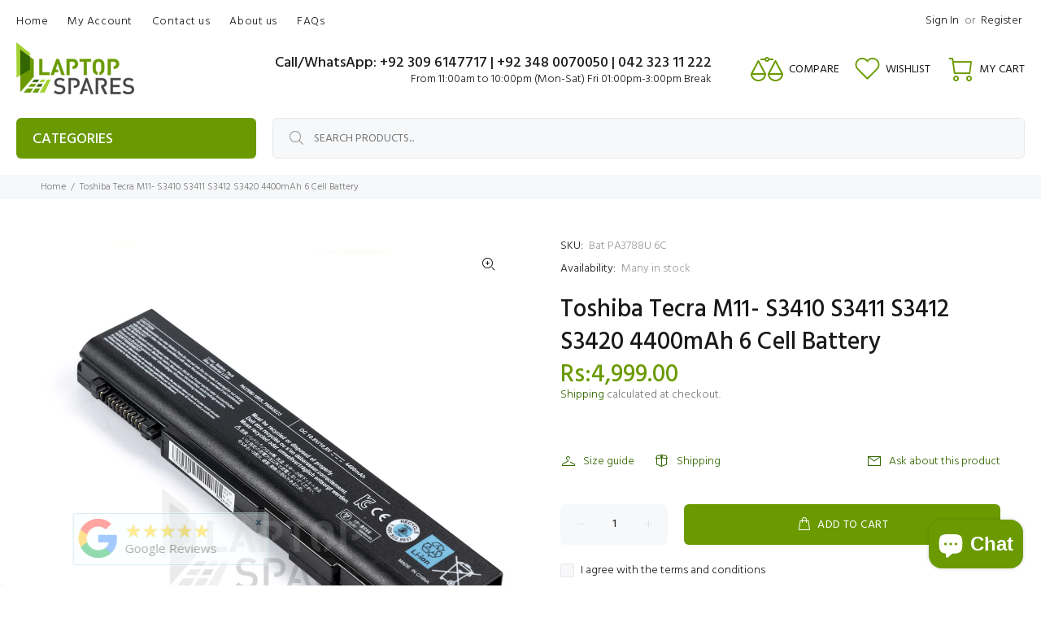

--- FILE ---
content_type: text/html; charset=utf-8
request_url: https://www.laptopspares.pk/products/toshiba-tecra-m11-s3410-s3411-s3412-s3420-4400mah-6-cell-battery
body_size: 45457
content:
<!doctype html>
<!--[if IE 9]> <html class="ie9 no-js" lang="en"> <![endif]-->
<!--[if (gt IE 9)|!(IE)]><!--> <html class="no-js" lang="en"> <!--<![endif]-->
<head>
<!-- Start of Booster Apps Seo-0.1-->
<title>Toshiba Tecra M11- S3410 S3411 S3412 S3420 4400mAh 6 Cell Battery | Laptop Spares</title><meta name="google-site-verification" content="-rgb6qQFHeAFHuXTupTiL9SGM5VhtaAFsz8cdJT9a2k" />
<meta name="description" content="Toshiba Tecra M11- S3410 S3411 S3412 S3420 4400mAh 6 Cell Battery | Toshiba Tecra M11- S3410 S3411 S3412 S3420 4400mAh 6 Cell Laptop BatteryWe will send high quality Toshiba Tecra M11- S3410 S3411 S3412 S3420 4400mAh 6 Cell laptop battery compati..." /><script type="application/ld+json">
  {
    "@context": "https://schema.org",
    "@type": "WebSite",
    "name": "Laptop Spares",
    "url": "https://www.laptopspares.pk",
    "potentialAction": {
      "@type": "SearchAction",
      "query-input": "required name=query",
      "target": "https://www.laptopspares.pk/search?q={query}"
    }
  }
</script><script type="application/ld+json">
  {
    "@context": "https://schema.org",
    "@type": "Product",
    "name": "Toshiba Tecra M11- S3410 S3411 S3412 S3420 4400mAh 6 Cell Battery",
    "brand": {"@type": "Brand","name": "Laptop Spares"},
    "sku": "Bat PA3788U 6C",
    "mpn": "",
    "description": "Toshiba Tecra M11- S3410 S3411 S3412 S3420 4400mAh 6 Cell Laptop Battery\nWe will send high quality Toshiba Tecra M11- S3410 S3411 S3412 S3420 4400mAh 6 Cell laptop battery compatible with listed model. This is finest quality laptop battery available in the market it will replace your faulty (original) laptop battery. You can expect optimum level of performance just like you were experiencing with your original laptop battery. The new Toshiba Tecra M11- S3410 S3411 S3412 S3420 4400mAh 6 Cell laptop battery will meet all the specifications so you can experience a consistent performance out of your laptop. There is no need to worry about the reliability of the product as the replacement Toshiba Tecra M11- S3410 S3411 S3412 S3420 4400mAh 6 Cell laptop battery we ship go through proper quality assurance processes. It is a perfect replacement battery, and on the top price is also very competitive.\n\nSpecifications\nCondition:100% brand new\nType:Li-ion\nNumber of Cell:6 Cell\nOutput:11.1V\nCapacity:4400mAh\nWarranty: 3 Month\n\nFinding the Right Type of LaptopBattery\nLaptop manufacturers use different types of batteries for the different model of laptop. If you are not sure about compatibility, please read ourBuyers Guide or provide us with the laptop model number or part number of your original laptop battery. We will be more than happy to assist you.",
    "url": "https://www.laptopspares.pk/products/toshiba-tecra-m11-s3410-s3411-s3412-s3420-4400mah-6-cell-battery","image": "https://www.laptopspares.pk/cdn/shop/products/Tos_PA3788_098ddbda-d44b-417f-b4e6-de499cdd2346_2000x.jpg?v=1572976929","itemCondition": "https://schema.org/NewCondition",
    "offers": [{
          "@type": "Offer","price": "4999.00","priceCurrency": "PKR",
          "itemCondition": "https://schema.org/NewCondition",
          "url": "https://www.laptopspares.pk/products/toshiba-tecra-m11-s3410-s3411-s3412-s3420-4400mah-6-cell-battery?variant=17629150281785",
          "sku": "Bat PA3788U 6C",
          "mpn": "",
          "availability" : "https://schema.org/InStock",
          "priceValidUntil": "2026-03-03","gtin14": ""}]}
</script>
<!-- end of Booster Apps SEO -->

  <!-- Basic page needs ================================================== -->
  <meta charset="utf-8">
  <!--[if IE]><meta http-equiv="X-UA-Compatible" content="IE=edge,chrome=1"><![endif]-->
  <meta name="viewport" content="width=device-width,initial-scale=1">
  <meta name="theme-color" content="#336700">
  <meta name="keywords" content="Shopify Template" />
  <meta name="author" content="p-themes">
  <link rel="canonical" href="https://www.laptopspares.pk/products/toshiba-tecra-m11-s3410-s3411-s3412-s3420-4400mah-6-cell-battery"><link rel="shortcut icon" href="//www.laptopspares.pk/cdn/shop/files/favicon-32x32_32x32.png?v=1629017415" type="image/png"><!-- Title and description ================================================== -->
<!-- Social meta ================================================== --><!-- /snippets/social-meta-tags.liquid -->




<meta property="og:site_name" content="Laptop Spares">
<meta property="og:url" content="https://www.laptopspares.pk/products/toshiba-tecra-m11-s3410-s3411-s3412-s3420-4400mah-6-cell-battery">
<meta property="og:title" content="Toshiba Tecra M11- S3410 S3411 S3412 S3420 4400mAh 6 Cell Battery">
<meta property="og:type" content="product">
<meta property="og:description" content="High quality Toshiba Tecra M11- S3410 S3411 S3412 S3420 4400mAh 6 Cell Laptop Battery in Pakistan at best price with free nation wide delivery.">

  <meta property="og:price:amount" content="4,999.00">
  <meta property="og:price:currency" content="PKR">

<meta property="og:image" content="http://www.laptopspares.pk/cdn/shop/products/Tos_PA3788_098ddbda-d44b-417f-b4e6-de499cdd2346_1200x1200.jpg?v=1572976929">
<meta property="og:image:secure_url" content="https://www.laptopspares.pk/cdn/shop/products/Tos_PA3788_098ddbda-d44b-417f-b4e6-de499cdd2346_1200x1200.jpg?v=1572976929">


<meta name="twitter:card" content="summary_large_image">
<meta name="twitter:title" content="Toshiba Tecra M11- S3410 S3411 S3412 S3420 4400mAh 6 Cell Battery">
<meta name="twitter:description" content="High quality Toshiba Tecra M11- S3410 S3411 S3412 S3420 4400mAh 6 Cell Laptop Battery in Pakistan at best price with free nation wide delivery.">
<!-- Helpers ================================================== -->

  <!-- CSS ================================================== --><link href="https://fonts.googleapis.com/css?family=Hind:100,200,300,400,500,600,700,800,900" rel="stylesheet" defer>
<link href="//www.laptopspares.pk/cdn/shop/t/64/assets/theme.css?v=68550226521687519961769854650" rel="stylesheet" type="text/css" media="all" />

<script src="//www.laptopspares.pk/cdn/shop/t/64/assets/jquery.min.js?v=146653844047132007351769853007" defer="defer"></script><!-- Header hook for plugins ================================================== -->
  <script>window.performance && window.performance.mark && window.performance.mark('shopify.content_for_header.start');</script><meta name="google-site-verification" content="KNuSJWSjXLxISxA46wzpRih-Px6pmU5x7fpo6mcRj3U">
<meta id="shopify-digital-wallet" name="shopify-digital-wallet" content="/10769924153/digital_wallets/dialog">
<link rel="alternate" type="application/json+oembed" href="https://www.laptopspares.pk/products/toshiba-tecra-m11-s3410-s3411-s3412-s3420-4400mah-6-cell-battery.oembed">
<script async="async" src="/checkouts/internal/preloads.js?locale=en-PK"></script>
<script id="shopify-features" type="application/json">{"accessToken":"012ebd11aaf3854403eea5aa83111396","betas":["rich-media-storefront-analytics"],"domain":"www.laptopspares.pk","predictiveSearch":true,"shopId":10769924153,"locale":"en"}</script>
<script>var Shopify = Shopify || {};
Shopify.shop = "laptopsparespakistan.myshopify.com";
Shopify.locale = "en";
Shopify.currency = {"active":"PKR","rate":"1.0"};
Shopify.country = "PK";
Shopify.theme = {"name":"theme-export-www-laptopspares-pk-copy-of-theme","id":185746751802,"schema_name":"Wokiee","schema_version":"2.3.2 shopify 2.0","theme_store_id":null,"role":"main"};
Shopify.theme.handle = "null";
Shopify.theme.style = {"id":null,"handle":null};
Shopify.cdnHost = "www.laptopspares.pk/cdn";
Shopify.routes = Shopify.routes || {};
Shopify.routes.root = "/";</script>
<script type="module">!function(o){(o.Shopify=o.Shopify||{}).modules=!0}(window);</script>
<script>!function(o){function n(){var o=[];function n(){o.push(Array.prototype.slice.apply(arguments))}return n.q=o,n}var t=o.Shopify=o.Shopify||{};t.loadFeatures=n(),t.autoloadFeatures=n()}(window);</script>
<script id="shop-js-analytics" type="application/json">{"pageType":"product"}</script>
<script defer="defer" async type="module" src="//www.laptopspares.pk/cdn/shopifycloud/shop-js/modules/v2/client.init-shop-cart-sync_BN7fPSNr.en.esm.js"></script>
<script defer="defer" async type="module" src="//www.laptopspares.pk/cdn/shopifycloud/shop-js/modules/v2/chunk.common_Cbph3Kss.esm.js"></script>
<script defer="defer" async type="module" src="//www.laptopspares.pk/cdn/shopifycloud/shop-js/modules/v2/chunk.modal_DKumMAJ1.esm.js"></script>
<script type="module">
  await import("//www.laptopspares.pk/cdn/shopifycloud/shop-js/modules/v2/client.init-shop-cart-sync_BN7fPSNr.en.esm.js");
await import("//www.laptopspares.pk/cdn/shopifycloud/shop-js/modules/v2/chunk.common_Cbph3Kss.esm.js");
await import("//www.laptopspares.pk/cdn/shopifycloud/shop-js/modules/v2/chunk.modal_DKumMAJ1.esm.js");

  window.Shopify.SignInWithShop?.initShopCartSync?.({"fedCMEnabled":true,"windoidEnabled":true});

</script>
<script>(function() {
  var isLoaded = false;
  function asyncLoad() {
    if (isLoaded) return;
    isLoaded = true;
    var urls = ["https:\/\/chimpstatic.com\/mcjs-connected\/js\/users\/b729aad55dbeec93a156a2ed6\/287cf39423472775c552b7d8b.js?shop=laptopsparespakistan.myshopify.com","https:\/\/meggnotec.ams3.digitaloceanspaces.com\/sfy\/assets\/qlEFukGBuGFnrxl\/js\/widget.js?shop=laptopsparespakistan.myshopify.com"];
    for (var i = 0; i < urls.length; i++) {
      var s = document.createElement('script');
      s.type = 'text/javascript';
      s.async = true;
      s.src = urls[i];
      var x = document.getElementsByTagName('script')[0];
      x.parentNode.insertBefore(s, x);
    }
  };
  if(window.attachEvent) {
    window.attachEvent('onload', asyncLoad);
  } else {
    window.addEventListener('load', asyncLoad, false);
  }
})();</script>
<script id="__st">var __st={"a":10769924153,"offset":18000,"reqid":"5e186842-f85d-4981-b7a9-9c25dc6a0129-1769899724","pageurl":"www.laptopspares.pk\/products\/toshiba-tecra-m11-s3410-s3411-s3412-s3420-4400mah-6-cell-battery","u":"4a7df5168a92","p":"product","rtyp":"product","rid":1792652214329};</script>
<script>window.ShopifyPaypalV4VisibilityTracking = true;</script>
<script id="form-persister">!function(){'use strict';const t='contact',e='new_comment',n=[[t,t],['blogs',e],['comments',e],[t,'customer']],o='password',r='form_key',c=['recaptcha-v3-token','g-recaptcha-response','h-captcha-response',o],s=()=>{try{return window.sessionStorage}catch{return}},i='__shopify_v',u=t=>t.elements[r],a=function(){const t=[...n].map((([t,e])=>`form[action*='/${t}']:not([data-nocaptcha='true']) input[name='form_type'][value='${e}']`)).join(',');var e;return e=t,()=>e?[...document.querySelectorAll(e)].map((t=>t.form)):[]}();function m(t){const e=u(t);a().includes(t)&&(!e||!e.value)&&function(t){try{if(!s())return;!function(t){const e=s();if(!e)return;const n=u(t);if(!n)return;const o=n.value;o&&e.removeItem(o)}(t);const e=Array.from(Array(32),(()=>Math.random().toString(36)[2])).join('');!function(t,e){u(t)||t.append(Object.assign(document.createElement('input'),{type:'hidden',name:r})),t.elements[r].value=e}(t,e),function(t,e){const n=s();if(!n)return;const r=[...t.querySelectorAll(`input[type='${o}']`)].map((({name:t})=>t)),u=[...c,...r],a={};for(const[o,c]of new FormData(t).entries())u.includes(o)||(a[o]=c);n.setItem(e,JSON.stringify({[i]:1,action:t.action,data:a}))}(t,e)}catch(e){console.error('failed to persist form',e)}}(t)}const f=t=>{if('true'===t.dataset.persistBound)return;const e=function(t,e){const n=function(t){return'function'==typeof t.submit?t.submit:HTMLFormElement.prototype.submit}(t).bind(t);return function(){let t;return()=>{t||(t=!0,(()=>{try{e(),n()}catch(t){(t=>{console.error('form submit failed',t)})(t)}})(),setTimeout((()=>t=!1),250))}}()}(t,(()=>{m(t)}));!function(t,e){if('function'==typeof t.submit&&'function'==typeof e)try{t.submit=e}catch{}}(t,e),t.addEventListener('submit',(t=>{t.preventDefault(),e()})),t.dataset.persistBound='true'};!function(){function t(t){const e=(t=>{const e=t.target;return e instanceof HTMLFormElement?e:e&&e.form})(t);e&&m(e)}document.addEventListener('submit',t),document.addEventListener('DOMContentLoaded',(()=>{const e=a();for(const t of e)f(t);var n;n=document.body,new window.MutationObserver((t=>{for(const e of t)if('childList'===e.type&&e.addedNodes.length)for(const t of e.addedNodes)1===t.nodeType&&'FORM'===t.tagName&&a().includes(t)&&f(t)})).observe(n,{childList:!0,subtree:!0,attributes:!1}),document.removeEventListener('submit',t)}))}()}();</script>
<script integrity="sha256-4kQ18oKyAcykRKYeNunJcIwy7WH5gtpwJnB7kiuLZ1E=" data-source-attribution="shopify.loadfeatures" defer="defer" src="//www.laptopspares.pk/cdn/shopifycloud/storefront/assets/storefront/load_feature-a0a9edcb.js" crossorigin="anonymous"></script>
<script data-source-attribution="shopify.dynamic_checkout.dynamic.init">var Shopify=Shopify||{};Shopify.PaymentButton=Shopify.PaymentButton||{isStorefrontPortableWallets:!0,init:function(){window.Shopify.PaymentButton.init=function(){};var t=document.createElement("script");t.src="https://www.laptopspares.pk/cdn/shopifycloud/portable-wallets/latest/portable-wallets.en.js",t.type="module",document.head.appendChild(t)}};
</script>
<script data-source-attribution="shopify.dynamic_checkout.buyer_consent">
  function portableWalletsHideBuyerConsent(e){var t=document.getElementById("shopify-buyer-consent"),n=document.getElementById("shopify-subscription-policy-button");t&&n&&(t.classList.add("hidden"),t.setAttribute("aria-hidden","true"),n.removeEventListener("click",e))}function portableWalletsShowBuyerConsent(e){var t=document.getElementById("shopify-buyer-consent"),n=document.getElementById("shopify-subscription-policy-button");t&&n&&(t.classList.remove("hidden"),t.removeAttribute("aria-hidden"),n.addEventListener("click",e))}window.Shopify?.PaymentButton&&(window.Shopify.PaymentButton.hideBuyerConsent=portableWalletsHideBuyerConsent,window.Shopify.PaymentButton.showBuyerConsent=portableWalletsShowBuyerConsent);
</script>
<script>
  function portableWalletsCleanup(e){e&&e.src&&console.error("Failed to load portable wallets script "+e.src);var t=document.querySelectorAll("shopify-accelerated-checkout .shopify-payment-button__skeleton, shopify-accelerated-checkout-cart .wallet-cart-button__skeleton"),e=document.getElementById("shopify-buyer-consent");for(let e=0;e<t.length;e++)t[e].remove();e&&e.remove()}function portableWalletsNotLoadedAsModule(e){e instanceof ErrorEvent&&"string"==typeof e.message&&e.message.includes("import.meta")&&"string"==typeof e.filename&&e.filename.includes("portable-wallets")&&(window.removeEventListener("error",portableWalletsNotLoadedAsModule),window.Shopify.PaymentButton.failedToLoad=e,"loading"===document.readyState?document.addEventListener("DOMContentLoaded",window.Shopify.PaymentButton.init):window.Shopify.PaymentButton.init())}window.addEventListener("error",portableWalletsNotLoadedAsModule);
</script>

<script type="module" src="https://www.laptopspares.pk/cdn/shopifycloud/portable-wallets/latest/portable-wallets.en.js" onError="portableWalletsCleanup(this)" crossorigin="anonymous"></script>
<script nomodule>
  document.addEventListener("DOMContentLoaded", portableWalletsCleanup);
</script>

<link id="shopify-accelerated-checkout-styles" rel="stylesheet" media="screen" href="https://www.laptopspares.pk/cdn/shopifycloud/portable-wallets/latest/accelerated-checkout-backwards-compat.css" crossorigin="anonymous">
<style id="shopify-accelerated-checkout-cart">
        #shopify-buyer-consent {
  margin-top: 1em;
  display: inline-block;
  width: 100%;
}

#shopify-buyer-consent.hidden {
  display: none;
}

#shopify-subscription-policy-button {
  background: none;
  border: none;
  padding: 0;
  text-decoration: underline;
  font-size: inherit;
  cursor: pointer;
}

#shopify-subscription-policy-button::before {
  box-shadow: none;
}

      </style>
<script id="sections-script" data-sections="promo-fixed" defer="defer" src="//www.laptopspares.pk/cdn/shop/t/64/compiled_assets/scripts.js?v=20951"></script>
<script>window.performance && window.performance.mark && window.performance.mark('shopify.content_for_header.end');</script>
  <!-- /Header hook for plugins ================================================== --><style>
    [data-rating="0.0"]{
      display:none !important;
    }
  </style><style>
    .tt-flbtn.disabled{
    opacity: 0.3;
    }
  </style>
<!-- BEGIN app block: shopify://apps/judge-me-reviews/blocks/judgeme_core/61ccd3b1-a9f2-4160-9fe9-4fec8413e5d8 --><!-- Start of Judge.me Core -->






<link rel="dns-prefetch" href="https://cdnwidget.judge.me">
<link rel="dns-prefetch" href="https://cdn.judge.me">
<link rel="dns-prefetch" href="https://cdn1.judge.me">
<link rel="dns-prefetch" href="https://api.judge.me">

<script data-cfasync='false' class='jdgm-settings-script'>window.jdgmSettings={"pagination":5,"disable_web_reviews":false,"badge_no_review_text":"No reviews","badge_n_reviews_text":"{{ n }} review/reviews","badge_star_color":"#f7900a","hide_badge_preview_if_no_reviews":true,"badge_hide_text":true,"enforce_center_preview_badge":false,"widget_title":"Customer Reviews","widget_open_form_text":"Write a review","widget_close_form_text":"Cancel review","widget_refresh_page_text":"Refresh page","widget_summary_text":"Based on {{ number_of_reviews }} review/reviews","widget_no_review_text":"Be the first to write a review","widget_name_field_text":"Display name","widget_verified_name_field_text":"Verified Name (public)","widget_name_placeholder_text":"Display name","widget_required_field_error_text":"This field is required.","widget_email_field_text":"Email address","widget_verified_email_field_text":"Verified Email (private, can not be edited)","widget_email_placeholder_text":"Your email address","widget_email_field_error_text":"Please enter a valid email address.","widget_rating_field_text":"Rating","widget_review_title_field_text":"Review Title","widget_review_title_placeholder_text":"Give your review a title","widget_review_body_field_text":"Review content","widget_review_body_placeholder_text":"Start writing here...","widget_pictures_field_text":"Picture/Video (optional)","widget_submit_review_text":"Submit Review","widget_submit_verified_review_text":"Submit Verified Review","widget_submit_success_msg_with_auto_publish":"Thank you! Please refresh the page in a few moments to see your review. You can remove or edit your review by logging into \u003ca href='https://judge.me/login' target='_blank' rel='nofollow noopener'\u003eJudge.me\u003c/a\u003e","widget_submit_success_msg_no_auto_publish":"Thank you! Your review will be published as soon as it is approved by the shop admin. You can remove or edit your review by logging into \u003ca href='https://judge.me/login' target='_blank' rel='nofollow noopener'\u003eJudge.me\u003c/a\u003e","widget_show_default_reviews_out_of_total_text":"Showing {{ n_reviews_shown }} out of {{ n_reviews }} reviews.","widget_show_all_link_text":"Show all","widget_show_less_link_text":"Show less","widget_author_said_text":"{{ reviewer_name }} said:","widget_days_text":"{{ n }} days ago","widget_weeks_text":"{{ n }} week/weeks ago","widget_months_text":"{{ n }} month/months ago","widget_years_text":"{{ n }} year/years ago","widget_yesterday_text":"Yesterday","widget_today_text":"Today","widget_replied_text":"\u003e\u003e {{ shop_name }} replied:","widget_read_more_text":"Read more","widget_reviewer_name_as_initial":"","widget_rating_filter_color":"#fbcd0a","widget_rating_filter_see_all_text":"See all reviews","widget_sorting_most_recent_text":"Most Recent","widget_sorting_highest_rating_text":"Highest Rating","widget_sorting_lowest_rating_text":"Lowest Rating","widget_sorting_with_pictures_text":"Only Pictures","widget_sorting_most_helpful_text":"Most Helpful","widget_open_question_form_text":"Ask a question","widget_reviews_subtab_text":"Reviews","widget_questions_subtab_text":"Questions","widget_question_label_text":"Question","widget_answer_label_text":"Answer","widget_question_placeholder_text":"Write your question here","widget_submit_question_text":"Submit Question","widget_question_submit_success_text":"Thank you for your question! We will notify you once it gets answered.","widget_star_color":"#e99437","verified_badge_text":"Verified","verified_badge_bg_color":"","verified_badge_text_color":"","verified_badge_placement":"left-of-reviewer-name","widget_review_max_height":"","widget_hide_border":false,"widget_social_share":false,"widget_thumb":false,"widget_review_location_show":false,"widget_location_format":"","all_reviews_include_out_of_store_products":true,"all_reviews_out_of_store_text":"(out of store)","all_reviews_pagination":100,"all_reviews_product_name_prefix_text":"about","enable_review_pictures":false,"enable_question_anwser":false,"widget_theme":"default","review_date_format":"dd/mm/yy","default_sort_method":"most-recent","widget_product_reviews_subtab_text":"Product Reviews","widget_shop_reviews_subtab_text":"Shop Reviews","widget_other_products_reviews_text":"Reviews for other products","widget_store_reviews_subtab_text":"Store reviews","widget_no_store_reviews_text":"This store hasn't received any reviews yet","widget_web_restriction_product_reviews_text":"This product hasn't received any reviews yet","widget_no_items_text":"No items found","widget_show_more_text":"Show more","widget_write_a_store_review_text":"Write a Store Review","widget_other_languages_heading":"Reviews in Other Languages","widget_translate_review_text":"Translate review to {{ language }}","widget_translating_review_text":"Translating...","widget_show_original_translation_text":"Show original ({{ language }})","widget_translate_review_failed_text":"Review couldn't be translated.","widget_translate_review_retry_text":"Retry","widget_translate_review_try_again_later_text":"Try again later","show_product_url_for_grouped_product":false,"widget_sorting_pictures_first_text":"Pictures First","show_pictures_on_all_rev_page_mobile":false,"show_pictures_on_all_rev_page_desktop":false,"floating_tab_hide_mobile_install_preference":false,"floating_tab_button_name":"★ Reviews","floating_tab_title":"Let customers speak for us","floating_tab_button_color":"","floating_tab_button_background_color":"","floating_tab_url":"","floating_tab_url_enabled":false,"floating_tab_tab_style":"text","all_reviews_text_badge_text":"Customers rate us {{ shop.metafields.judgeme.all_reviews_rating | round: 1 }}/5 based on {{ shop.metafields.judgeme.all_reviews_count }} reviews.","all_reviews_text_badge_text_branded_style":"{{ shop.metafields.judgeme.all_reviews_rating | round: 1 }} out of 5 stars based on {{ shop.metafields.judgeme.all_reviews_count }} reviews","is_all_reviews_text_badge_a_link":false,"show_stars_for_all_reviews_text_badge":true,"all_reviews_text_badge_url":"","all_reviews_text_style":"text","all_reviews_text_color_style":"judgeme_brand_color","all_reviews_text_color":"#108474","all_reviews_text_show_jm_brand":true,"featured_carousel_show_header":true,"featured_carousel_title":"Let customers speak for us","testimonials_carousel_title":"Customers are saying","videos_carousel_title":"Real customer stories","cards_carousel_title":"Customers are saying","featured_carousel_count_text":"from {{ n }} reviews","featured_carousel_add_link_to_all_reviews_page":true,"featured_carousel_url":"","featured_carousel_show_images":true,"featured_carousel_autoslide_interval":5,"featured_carousel_arrows_on_the_sides":true,"featured_carousel_height":250,"featured_carousel_width":100,"featured_carousel_image_size":0,"featured_carousel_image_height":250,"featured_carousel_arrow_color":"#6a9a00","verified_count_badge_style":"vintage","verified_count_badge_orientation":"horizontal","verified_count_badge_color_style":"judgeme_brand_color","verified_count_badge_color":"#108474","is_verified_count_badge_a_link":true,"verified_count_badge_url":"","verified_count_badge_show_jm_brand":true,"widget_rating_preset_default":5,"widget_first_sub_tab":"product-reviews","widget_show_histogram":true,"widget_histogram_use_custom_color":false,"widget_pagination_use_custom_color":false,"widget_star_use_custom_color":true,"widget_verified_badge_use_custom_color":false,"widget_write_review_use_custom_color":false,"picture_reminder_submit_button":"Upload Pictures","enable_review_videos":false,"mute_video_by_default":false,"widget_sorting_videos_first_text":"Videos First","widget_review_pending_text":"Pending","featured_carousel_items_for_large_screen":5,"social_share_options_order":"Facebook,Twitter","remove_microdata_snippet":true,"disable_json_ld":false,"enable_json_ld_products":false,"preview_badge_show_question_text":false,"preview_badge_no_question_text":"No questions","preview_badge_n_question_text":"{{ number_of_questions }} question/questions","qa_badge_show_icon":false,"qa_badge_position":"same-row","remove_judgeme_branding":false,"widget_add_search_bar":false,"widget_search_bar_placeholder":"Search","widget_sorting_verified_only_text":"Verified only","featured_carousel_theme":"default","featured_carousel_show_rating":true,"featured_carousel_show_title":true,"featured_carousel_show_body":true,"featured_carousel_show_date":false,"featured_carousel_show_reviewer":true,"featured_carousel_show_product":false,"featured_carousel_header_background_color":"#108474","featured_carousel_header_text_color":"#ffffff","featured_carousel_name_product_separator":"reviewed","featured_carousel_full_star_background":"#108474","featured_carousel_empty_star_background":"#dadada","featured_carousel_vertical_theme_background":"#f9fafb","featured_carousel_verified_badge_enable":true,"featured_carousel_verified_badge_color":"#108474","featured_carousel_border_style":"round","featured_carousel_review_line_length_limit":3,"featured_carousel_more_reviews_button_text":"Read more reviews","featured_carousel_view_product_button_text":"View product","all_reviews_page_load_reviews_on":"scroll","all_reviews_page_load_more_text":"Load More Reviews","disable_fb_tab_reviews":false,"enable_ajax_cdn_cache":false,"widget_public_name_text":"displayed publicly like","default_reviewer_name":"John Smith","default_reviewer_name_has_non_latin":true,"widget_reviewer_anonymous":"Anonymous","medals_widget_title":"Judge.me Review Medals","medals_widget_background_color":"#f9fafb","medals_widget_position":"footer_all_pages","medals_widget_border_color":"#f9fafb","medals_widget_verified_text_position":"left","medals_widget_use_monochromatic_version":false,"medals_widget_elements_color":"#108474","show_reviewer_avatar":true,"widget_invalid_yt_video_url_error_text":"Not a YouTube video URL","widget_max_length_field_error_text":"Please enter no more than {0} characters.","widget_show_country_flag":false,"widget_show_collected_via_shop_app":true,"widget_verified_by_shop_badge_style":"light","widget_verified_by_shop_text":"Verified by Shop","widget_show_photo_gallery":true,"widget_load_with_code_splitting":true,"widget_ugc_install_preference":false,"widget_ugc_title":"Made by us, Shared by you","widget_ugc_subtitle":"Tag us to see your picture featured in our page","widget_ugc_arrows_color":"#ffffff","widget_ugc_primary_button_text":"Buy Now","widget_ugc_primary_button_background_color":"#108474","widget_ugc_primary_button_text_color":"#ffffff","widget_ugc_primary_button_border_width":"0","widget_ugc_primary_button_border_style":"none","widget_ugc_primary_button_border_color":"#108474","widget_ugc_primary_button_border_radius":"25","widget_ugc_secondary_button_text":"Load More","widget_ugc_secondary_button_background_color":"#ffffff","widget_ugc_secondary_button_text_color":"#108474","widget_ugc_secondary_button_border_width":"2","widget_ugc_secondary_button_border_style":"solid","widget_ugc_secondary_button_border_color":"#108474","widget_ugc_secondary_button_border_radius":"25","widget_ugc_reviews_button_text":"View Reviews","widget_ugc_reviews_button_background_color":"#ffffff","widget_ugc_reviews_button_text_color":"#108474","widget_ugc_reviews_button_border_width":"2","widget_ugc_reviews_button_border_style":"solid","widget_ugc_reviews_button_border_color":"#108474","widget_ugc_reviews_button_border_radius":"25","widget_ugc_reviews_button_link_to":"judgeme-reviews-page","widget_ugc_show_post_date":true,"widget_ugc_max_width":"800","widget_rating_metafield_value_type":true,"widget_primary_color":"#108474","widget_enable_secondary_color":false,"widget_secondary_color":"#edf5f5","widget_summary_average_rating_text":"{{ average_rating }} out of 5","widget_media_grid_title":"Customer photos \u0026 videos","widget_media_grid_see_more_text":"See more","widget_round_style":false,"widget_show_product_medals":true,"widget_verified_by_judgeme_text":"Verified by Judge.me","widget_show_store_medals":true,"widget_verified_by_judgeme_text_in_store_medals":"Verified by Judge.me","widget_media_field_exceed_quantity_message":"Sorry, we can only accept {{ max_media }} for one review.","widget_media_field_exceed_limit_message":"{{ file_name }} is too large, please select a {{ media_type }} less than {{ size_limit }}MB.","widget_review_submitted_text":"Review Submitted!","widget_question_submitted_text":"Question Submitted!","widget_close_form_text_question":"Cancel","widget_write_your_answer_here_text":"Write your answer here","widget_enabled_branded_link":true,"widget_show_collected_by_judgeme":true,"widget_reviewer_name_color":"","widget_write_review_text_color":"","widget_write_review_bg_color":"","widget_collected_by_judgeme_text":"collected by Judge.me","widget_pagination_type":"standard","widget_load_more_text":"Load More","widget_load_more_color":"#108474","widget_full_review_text":"Full Review","widget_read_more_reviews_text":"Read More Reviews","widget_read_questions_text":"Read Questions","widget_questions_and_answers_text":"Questions \u0026 Answers","widget_verified_by_text":"Verified by","widget_verified_text":"Verified","widget_number_of_reviews_text":"{{ number_of_reviews }} reviews","widget_back_button_text":"Back","widget_next_button_text":"Next","widget_custom_forms_filter_button":"Filters","custom_forms_style":"vertical","widget_show_review_information":true,"how_reviews_are_collected":"How reviews are collected?","widget_show_review_keywords":false,"widget_gdpr_statement":"How we use your data: We'll only contact you about the review you left, and only if necessary. By submitting your review, you agree to Judge.me's \u003ca href='https://judge.me/terms' target='_blank' rel='nofollow noopener'\u003eterms\u003c/a\u003e, \u003ca href='https://judge.me/privacy' target='_blank' rel='nofollow noopener'\u003eprivacy\u003c/a\u003e and \u003ca href='https://judge.me/content-policy' target='_blank' rel='nofollow noopener'\u003econtent\u003c/a\u003e policies.","widget_multilingual_sorting_enabled":false,"widget_translate_review_content_enabled":false,"widget_translate_review_content_method":"manual","popup_widget_review_selection":"automatically_with_pictures","popup_widget_round_border_style":true,"popup_widget_show_title":true,"popup_widget_show_body":true,"popup_widget_show_reviewer":false,"popup_widget_show_product":true,"popup_widget_show_pictures":true,"popup_widget_use_review_picture":true,"popup_widget_show_on_home_page":true,"popup_widget_show_on_product_page":true,"popup_widget_show_on_collection_page":true,"popup_widget_show_on_cart_page":true,"popup_widget_position":"bottom_left","popup_widget_first_review_delay":5,"popup_widget_duration":5,"popup_widget_interval":5,"popup_widget_review_count":5,"popup_widget_hide_on_mobile":true,"review_snippet_widget_round_border_style":true,"review_snippet_widget_card_color":"#FFFFFF","review_snippet_widget_slider_arrows_background_color":"#FFFFFF","review_snippet_widget_slider_arrows_color":"#000000","review_snippet_widget_star_color":"#108474","show_product_variant":false,"all_reviews_product_variant_label_text":"Variant: ","widget_show_verified_branding":true,"widget_ai_summary_title":"Customers say","widget_ai_summary_disclaimer":"AI-powered review summary based on recent customer reviews","widget_show_ai_summary":false,"widget_show_ai_summary_bg":false,"widget_show_review_title_input":true,"redirect_reviewers_invited_via_email":"review_widget","request_store_review_after_product_review":false,"request_review_other_products_in_order":false,"review_form_color_scheme":"default","review_form_corner_style":"square","review_form_star_color":{},"review_form_text_color":"#333333","review_form_background_color":"#ffffff","review_form_field_background_color":"#fafafa","review_form_button_color":{},"review_form_button_text_color":"#ffffff","review_form_modal_overlay_color":"#000000","review_content_screen_title_text":"How would you rate this product?","review_content_introduction_text":"We would love it if you would share a bit about your experience.","store_review_form_title_text":"How would you rate this store?","store_review_form_introduction_text":"We would love it if you would share a bit about your experience.","show_review_guidance_text":true,"one_star_review_guidance_text":"Poor","five_star_review_guidance_text":"Great","customer_information_screen_title_text":"About you","customer_information_introduction_text":"Please tell us more about you.","custom_questions_screen_title_text":"Your experience in more detail","custom_questions_introduction_text":"Here are a few questions to help us understand more about your experience.","review_submitted_screen_title_text":"Thanks for your review!","review_submitted_screen_thank_you_text":"We are processing it and it will appear on the store soon.","review_submitted_screen_email_verification_text":"Please confirm your email by clicking the link we just sent you. This helps us keep reviews authentic.","review_submitted_request_store_review_text":"Would you like to share your experience of shopping with us?","review_submitted_review_other_products_text":"Would you like to review these products?","store_review_screen_title_text":"Would you like to share your experience of shopping with us?","store_review_introduction_text":"We value your feedback and use it to improve. Please share any thoughts or suggestions you have.","reviewer_media_screen_title_picture_text":"Share a picture","reviewer_media_introduction_picture_text":"Upload a photo to support your review.","reviewer_media_screen_title_video_text":"Share a video","reviewer_media_introduction_video_text":"Upload a video to support your review.","reviewer_media_screen_title_picture_or_video_text":"Share a picture or video","reviewer_media_introduction_picture_or_video_text":"Upload a photo or video to support your review.","reviewer_media_youtube_url_text":"Paste your Youtube URL here","advanced_settings_next_step_button_text":"Next","advanced_settings_close_review_button_text":"Close","modal_write_review_flow":false,"write_review_flow_required_text":"Required","write_review_flow_privacy_message_text":"We respect your privacy.","write_review_flow_anonymous_text":"Post review as anonymous","write_review_flow_visibility_text":"This won't be visible to other customers.","write_review_flow_multiple_selection_help_text":"Select as many as you like","write_review_flow_single_selection_help_text":"Select one option","write_review_flow_required_field_error_text":"This field is required","write_review_flow_invalid_email_error_text":"Please enter a valid email address","write_review_flow_max_length_error_text":"Max. {{ max_length }} characters.","write_review_flow_media_upload_text":"\u003cb\u003eClick to upload\u003c/b\u003e or drag and drop","write_review_flow_gdpr_statement":"We'll only contact you about your review if necessary. By submitting your review, you agree to our \u003ca href='https://judge.me/terms' target='_blank' rel='nofollow noopener'\u003eterms and conditions\u003c/a\u003e and \u003ca href='https://judge.me/privacy' target='_blank' rel='nofollow noopener'\u003eprivacy policy\u003c/a\u003e.","rating_only_reviews_enabled":false,"show_negative_reviews_help_screen":false,"new_review_flow_help_screen_rating_threshold":3,"negative_review_resolution_screen_title_text":"Tell us more","negative_review_resolution_text":"Your experience matters to us. If there were issues with your purchase, we're here to help. Feel free to reach out to us, we'd love the opportunity to make things right.","negative_review_resolution_button_text":"Contact us","negative_review_resolution_proceed_with_review_text":"Leave a review","negative_review_resolution_subject":"Issue with purchase from {{ shop_name }}.{{ order_name }}","preview_badge_collection_page_install_status":false,"widget_review_custom_css":"","preview_badge_custom_css":"","preview_badge_stars_count":"5-stars","featured_carousel_custom_css":"","floating_tab_custom_css":"","all_reviews_widget_custom_css":"","medals_widget_custom_css":"","verified_badge_custom_css":"","all_reviews_text_custom_css":"","transparency_badges_collected_via_store_invite":false,"transparency_badges_from_another_provider":false,"transparency_badges_collected_from_store_visitor":false,"transparency_badges_collected_by_verified_review_provider":false,"transparency_badges_earned_reward":false,"transparency_badges_collected_via_store_invite_text":"Review collected via store invitation","transparency_badges_from_another_provider_text":"Review collected from another provider","transparency_badges_collected_from_store_visitor_text":"Review collected from a store visitor","transparency_badges_written_in_google_text":"Review written in Google","transparency_badges_written_in_etsy_text":"Review written in Etsy","transparency_badges_written_in_shop_app_text":"Review written in Shop App","transparency_badges_earned_reward_text":"Review earned a reward for future purchase","product_review_widget_per_page":10,"widget_store_review_label_text":"Review about the store","checkout_comment_extension_title_on_product_page":"Customer Comments","checkout_comment_extension_num_latest_comment_show":5,"checkout_comment_extension_format":"name_and_timestamp","checkout_comment_customer_name":"last_initial","checkout_comment_comment_notification":true,"preview_badge_collection_page_install_preference":true,"preview_badge_home_page_install_preference":true,"preview_badge_product_page_install_preference":true,"review_widget_install_preference":"","review_carousel_install_preference":true,"floating_reviews_tab_install_preference":"none","verified_reviews_count_badge_install_preference":false,"all_reviews_text_install_preference":false,"review_widget_best_location":true,"judgeme_medals_install_preference":false,"review_widget_revamp_enabled":false,"review_widget_qna_enabled":false,"review_widget_header_theme":"minimal","review_widget_widget_title_enabled":true,"review_widget_header_text_size":"medium","review_widget_header_text_weight":"regular","review_widget_average_rating_style":"compact","review_widget_bar_chart_enabled":true,"review_widget_bar_chart_type":"numbers","review_widget_bar_chart_style":"standard","review_widget_expanded_media_gallery_enabled":false,"review_widget_reviews_section_theme":"standard","review_widget_image_style":"thumbnails","review_widget_review_image_ratio":"square","review_widget_stars_size":"medium","review_widget_verified_badge":"standard_text","review_widget_review_title_text_size":"medium","review_widget_review_text_size":"medium","review_widget_review_text_length":"medium","review_widget_number_of_columns_desktop":3,"review_widget_carousel_transition_speed":5,"review_widget_custom_questions_answers_display":"always","review_widget_button_text_color":"#FFFFFF","review_widget_text_color":"#000000","review_widget_lighter_text_color":"#7B7B7B","review_widget_corner_styling":"soft","review_widget_review_word_singular":"review","review_widget_review_word_plural":"reviews","review_widget_voting_label":"Helpful?","review_widget_shop_reply_label":"Reply from {{ shop_name }}:","review_widget_filters_title":"Filters","qna_widget_question_word_singular":"Question","qna_widget_question_word_plural":"Questions","qna_widget_answer_reply_label":"Answer from {{ answerer_name }}:","qna_content_screen_title_text":"Ask a question about this product","qna_widget_question_required_field_error_text":"Please enter your question.","qna_widget_flow_gdpr_statement":"We'll only contact you about your question if necessary. By submitting your question, you agree to our \u003ca href='https://judge.me/terms' target='_blank' rel='nofollow noopener'\u003eterms and conditions\u003c/a\u003e and \u003ca href='https://judge.me/privacy' target='_blank' rel='nofollow noopener'\u003eprivacy policy\u003c/a\u003e.","qna_widget_question_submitted_text":"Thanks for your question!","qna_widget_close_form_text_question":"Close","qna_widget_question_submit_success_text":"We’ll notify you by email when your question is answered.","all_reviews_widget_v2025_enabled":false,"all_reviews_widget_v2025_header_theme":"default","all_reviews_widget_v2025_widget_title_enabled":true,"all_reviews_widget_v2025_header_text_size":"medium","all_reviews_widget_v2025_header_text_weight":"regular","all_reviews_widget_v2025_average_rating_style":"compact","all_reviews_widget_v2025_bar_chart_enabled":true,"all_reviews_widget_v2025_bar_chart_type":"numbers","all_reviews_widget_v2025_bar_chart_style":"standard","all_reviews_widget_v2025_expanded_media_gallery_enabled":false,"all_reviews_widget_v2025_show_store_medals":true,"all_reviews_widget_v2025_show_photo_gallery":true,"all_reviews_widget_v2025_show_review_keywords":false,"all_reviews_widget_v2025_show_ai_summary":false,"all_reviews_widget_v2025_show_ai_summary_bg":false,"all_reviews_widget_v2025_add_search_bar":false,"all_reviews_widget_v2025_default_sort_method":"most-recent","all_reviews_widget_v2025_reviews_per_page":10,"all_reviews_widget_v2025_reviews_section_theme":"default","all_reviews_widget_v2025_image_style":"thumbnails","all_reviews_widget_v2025_review_image_ratio":"square","all_reviews_widget_v2025_stars_size":"medium","all_reviews_widget_v2025_verified_badge":"bold_badge","all_reviews_widget_v2025_review_title_text_size":"medium","all_reviews_widget_v2025_review_text_size":"medium","all_reviews_widget_v2025_review_text_length":"medium","all_reviews_widget_v2025_number_of_columns_desktop":3,"all_reviews_widget_v2025_carousel_transition_speed":5,"all_reviews_widget_v2025_custom_questions_answers_display":"always","all_reviews_widget_v2025_show_product_variant":false,"all_reviews_widget_v2025_show_reviewer_avatar":true,"all_reviews_widget_v2025_reviewer_name_as_initial":"","all_reviews_widget_v2025_review_location_show":false,"all_reviews_widget_v2025_location_format":"","all_reviews_widget_v2025_show_country_flag":false,"all_reviews_widget_v2025_verified_by_shop_badge_style":"light","all_reviews_widget_v2025_social_share":false,"all_reviews_widget_v2025_social_share_options_order":"Facebook,Twitter,LinkedIn,Pinterest","all_reviews_widget_v2025_pagination_type":"standard","all_reviews_widget_v2025_button_text_color":"#FFFFFF","all_reviews_widget_v2025_text_color":"#000000","all_reviews_widget_v2025_lighter_text_color":"#7B7B7B","all_reviews_widget_v2025_corner_styling":"soft","all_reviews_widget_v2025_title":"Customer reviews","all_reviews_widget_v2025_ai_summary_title":"Customers say about this store","all_reviews_widget_v2025_no_review_text":"Be the first to write a review","platform":"shopify","branding_url":"https://app.judge.me/reviews","branding_text":"Powered by Judge.me","locale":"en","reply_name":"Laptop Spares","widget_version":"2.1","footer":true,"autopublish":true,"review_dates":true,"enable_custom_form":false,"shop_use_review_site":false,"shop_locale":"en","enable_multi_locales_translations":true,"show_review_title_input":true,"review_verification_email_status":"always","can_be_branded":true,"reply_name_text":"Laptop Spares"};</script> <style class='jdgm-settings-style'>.jdgm-xx{left:0}:not(.jdgm-prev-badge__stars)>.jdgm-star{color:#e99437}.jdgm-histogram .jdgm-star.jdgm-star{color:#e99437}.jdgm-preview-badge .jdgm-star.jdgm-star{color:#f7900a}.jdgm-histogram .jdgm-histogram__bar-content{background:#fbcd0a}.jdgm-histogram .jdgm-histogram__bar:after{background:#fbcd0a}.jdgm-prev-badge[data-average-rating='0.00']{display:none !important}.jdgm-prev-badge__text{display:none !important}.jdgm-author-all-initials{display:none !important}.jdgm-author-last-initial{display:none !important}.jdgm-rev-widg__title{visibility:hidden}.jdgm-rev-widg__summary-text{visibility:hidden}.jdgm-prev-badge__text{visibility:hidden}.jdgm-rev__replier:before{content:'Laptop Spares'}.jdgm-rev__prod-link-prefix:before{content:'about'}.jdgm-rev__variant-label:before{content:'Variant: '}.jdgm-rev__out-of-store-text:before{content:'(out of store)'}@media only screen and (min-width: 768px){.jdgm-rev__pics .jdgm-rev_all-rev-page-picture-separator,.jdgm-rev__pics .jdgm-rev__product-picture{display:none}}@media only screen and (max-width: 768px){.jdgm-rev__pics .jdgm-rev_all-rev-page-picture-separator,.jdgm-rev__pics .jdgm-rev__product-picture{display:none}}.jdgm-verified-count-badget[data-from-snippet="true"]{display:none !important}.jdgm-all-reviews-text[data-from-snippet="true"]{display:none !important}.jdgm-medals-section[data-from-snippet="true"]{display:none !important}.jdgm-ugc-media-wrapper[data-from-snippet="true"]{display:none !important}.jdgm-rev__transparency-badge[data-badge-type="review_collected_via_store_invitation"]{display:none !important}.jdgm-rev__transparency-badge[data-badge-type="review_collected_from_another_provider"]{display:none !important}.jdgm-rev__transparency-badge[data-badge-type="review_collected_from_store_visitor"]{display:none !important}.jdgm-rev__transparency-badge[data-badge-type="review_written_in_etsy"]{display:none !important}.jdgm-rev__transparency-badge[data-badge-type="review_written_in_google_business"]{display:none !important}.jdgm-rev__transparency-badge[data-badge-type="review_written_in_shop_app"]{display:none !important}.jdgm-rev__transparency-badge[data-badge-type="review_earned_for_future_purchase"]{display:none !important}
</style> <style class='jdgm-settings-style'></style>

  
  
  
  <style class='jdgm-miracle-styles'>
  @-webkit-keyframes jdgm-spin{0%{-webkit-transform:rotate(0deg);-ms-transform:rotate(0deg);transform:rotate(0deg)}100%{-webkit-transform:rotate(359deg);-ms-transform:rotate(359deg);transform:rotate(359deg)}}@keyframes jdgm-spin{0%{-webkit-transform:rotate(0deg);-ms-transform:rotate(0deg);transform:rotate(0deg)}100%{-webkit-transform:rotate(359deg);-ms-transform:rotate(359deg);transform:rotate(359deg)}}@font-face{font-family:'JudgemeStar';src:url("[data-uri]") format("woff");font-weight:normal;font-style:normal}.jdgm-star{font-family:'JudgemeStar';display:inline !important;text-decoration:none !important;padding:0 4px 0 0 !important;margin:0 !important;font-weight:bold;opacity:1;-webkit-font-smoothing:antialiased;-moz-osx-font-smoothing:grayscale}.jdgm-star:hover{opacity:1}.jdgm-star:last-of-type{padding:0 !important}.jdgm-star.jdgm--on:before{content:"\e000"}.jdgm-star.jdgm--off:before{content:"\e001"}.jdgm-star.jdgm--half:before{content:"\e002"}.jdgm-widget *{margin:0;line-height:1.4;-webkit-box-sizing:border-box;-moz-box-sizing:border-box;box-sizing:border-box;-webkit-overflow-scrolling:touch}.jdgm-hidden{display:none !important;visibility:hidden !important}.jdgm-temp-hidden{display:none}.jdgm-spinner{width:40px;height:40px;margin:auto;border-radius:50%;border-top:2px solid #eee;border-right:2px solid #eee;border-bottom:2px solid #eee;border-left:2px solid #ccc;-webkit-animation:jdgm-spin 0.8s infinite linear;animation:jdgm-spin 0.8s infinite linear}.jdgm-prev-badge{display:block !important}

</style>


  
  
   


<script data-cfasync='false' class='jdgm-script'>
!function(e){window.jdgm=window.jdgm||{},jdgm.CDN_HOST="https://cdnwidget.judge.me/",jdgm.CDN_HOST_ALT="https://cdn2.judge.me/cdn/widget_frontend/",jdgm.API_HOST="https://api.judge.me/",jdgm.CDN_BASE_URL="https://cdn.shopify.com/extensions/019c1033-b3a9-7ad3-b9bf-61b1f669de2a/judgeme-extensions-330/assets/",
jdgm.docReady=function(d){(e.attachEvent?"complete"===e.readyState:"loading"!==e.readyState)?
setTimeout(d,0):e.addEventListener("DOMContentLoaded",d)},jdgm.loadCSS=function(d,t,o,a){
!o&&jdgm.loadCSS.requestedUrls.indexOf(d)>=0||(jdgm.loadCSS.requestedUrls.push(d),
(a=e.createElement("link")).rel="stylesheet",a.class="jdgm-stylesheet",a.media="nope!",
a.href=d,a.onload=function(){this.media="all",t&&setTimeout(t)},e.body.appendChild(a))},
jdgm.loadCSS.requestedUrls=[],jdgm.loadJS=function(e,d){var t=new XMLHttpRequest;
t.onreadystatechange=function(){4===t.readyState&&(Function(t.response)(),d&&d(t.response))},
t.open("GET",e),t.onerror=function(){if(e.indexOf(jdgm.CDN_HOST)===0&&jdgm.CDN_HOST_ALT!==jdgm.CDN_HOST){var f=e.replace(jdgm.CDN_HOST,jdgm.CDN_HOST_ALT);jdgm.loadJS(f,d)}},t.send()},jdgm.docReady((function(){(window.jdgmLoadCSS||e.querySelectorAll(
".jdgm-widget, .jdgm-all-reviews-page").length>0)&&(jdgmSettings.widget_load_with_code_splitting?
parseFloat(jdgmSettings.widget_version)>=3?jdgm.loadCSS(jdgm.CDN_HOST+"widget_v3/base.css"):
jdgm.loadCSS(jdgm.CDN_HOST+"widget/base.css"):jdgm.loadCSS(jdgm.CDN_HOST+"shopify_v2.css"),
jdgm.loadJS(jdgm.CDN_HOST+"loa"+"der.js"))}))}(document);
</script>
<noscript><link rel="stylesheet" type="text/css" media="all" href="https://cdnwidget.judge.me/shopify_v2.css"></noscript>

<!-- BEGIN app snippet: theme_fix_tags --><script>
  (function() {
    var jdgmThemeFixes = null;
    if (!jdgmThemeFixes) return;
    var thisThemeFix = jdgmThemeFixes[Shopify.theme.id];
    if (!thisThemeFix) return;

    if (thisThemeFix.html) {
      document.addEventListener("DOMContentLoaded", function() {
        var htmlDiv = document.createElement('div');
        htmlDiv.classList.add('jdgm-theme-fix-html');
        htmlDiv.innerHTML = thisThemeFix.html;
        document.body.append(htmlDiv);
      });
    };

    if (thisThemeFix.css) {
      var styleTag = document.createElement('style');
      styleTag.classList.add('jdgm-theme-fix-style');
      styleTag.innerHTML = thisThemeFix.css;
      document.head.append(styleTag);
    };

    if (thisThemeFix.js) {
      var scriptTag = document.createElement('script');
      scriptTag.classList.add('jdgm-theme-fix-script');
      scriptTag.innerHTML = thisThemeFix.js;
      document.head.append(scriptTag);
    };
  })();
</script>
<!-- END app snippet -->
<!-- End of Judge.me Core -->



<!-- END app block --><!-- BEGIN app block: shopify://apps/pagefly-page-builder/blocks/app-embed/83e179f7-59a0-4589-8c66-c0dddf959200 -->

<!-- BEGIN app snippet: pagefly-cro-ab-testing-main -->







<script>
  ;(function () {
    const url = new URL(window.location)
    const viewParam = url.searchParams.get('view')
    if (viewParam && viewParam.includes('variant-pf-')) {
      url.searchParams.set('pf_v', viewParam)
      url.searchParams.delete('view')
      window.history.replaceState({}, '', url)
    }
  })()
</script>



<script type='module'>
  
  window.PAGEFLY_CRO = window.PAGEFLY_CRO || {}

  window.PAGEFLY_CRO['data_debug'] = {
    original_template_suffix: "all_products",
    allow_ab_test: false,
    ab_test_start_time: 0,
    ab_test_end_time: 0,
    today_date_time: 1769899724000,
  }
  window.PAGEFLY_CRO['GA4'] = { enabled: false}
</script>

<!-- END app snippet -->








  <script src='https://cdn.shopify.com/extensions/019bf883-1122-7445-9dca-5d60e681c2c8/pagefly-page-builder-216/assets/pagefly-helper.js' defer='defer'></script>

  <script src='https://cdn.shopify.com/extensions/019bf883-1122-7445-9dca-5d60e681c2c8/pagefly-page-builder-216/assets/pagefly-general-helper.js' defer='defer'></script>

  <script src='https://cdn.shopify.com/extensions/019bf883-1122-7445-9dca-5d60e681c2c8/pagefly-page-builder-216/assets/pagefly-snap-slider.js' defer='defer'></script>

  <script src='https://cdn.shopify.com/extensions/019bf883-1122-7445-9dca-5d60e681c2c8/pagefly-page-builder-216/assets/pagefly-slideshow-v3.js' defer='defer'></script>

  <script src='https://cdn.shopify.com/extensions/019bf883-1122-7445-9dca-5d60e681c2c8/pagefly-page-builder-216/assets/pagefly-slideshow-v4.js' defer='defer'></script>

  <script src='https://cdn.shopify.com/extensions/019bf883-1122-7445-9dca-5d60e681c2c8/pagefly-page-builder-216/assets/pagefly-glider.js' defer='defer'></script>

  <script src='https://cdn.shopify.com/extensions/019bf883-1122-7445-9dca-5d60e681c2c8/pagefly-page-builder-216/assets/pagefly-slideshow-v1-v2.js' defer='defer'></script>

  <script src='https://cdn.shopify.com/extensions/019bf883-1122-7445-9dca-5d60e681c2c8/pagefly-page-builder-216/assets/pagefly-product-media.js' defer='defer'></script>

  <script src='https://cdn.shopify.com/extensions/019bf883-1122-7445-9dca-5d60e681c2c8/pagefly-page-builder-216/assets/pagefly-product.js' defer='defer'></script>


<script id='pagefly-helper-data' type='application/json'>
  {
    "page_optimization": {
      "assets_prefetching": false
    },
    "elements_asset_mapper": {
      "Accordion": "https://cdn.shopify.com/extensions/019bf883-1122-7445-9dca-5d60e681c2c8/pagefly-page-builder-216/assets/pagefly-accordion.js",
      "Accordion3": "https://cdn.shopify.com/extensions/019bf883-1122-7445-9dca-5d60e681c2c8/pagefly-page-builder-216/assets/pagefly-accordion3.js",
      "CountDown": "https://cdn.shopify.com/extensions/019bf883-1122-7445-9dca-5d60e681c2c8/pagefly-page-builder-216/assets/pagefly-countdown.js",
      "GMap1": "https://cdn.shopify.com/extensions/019bf883-1122-7445-9dca-5d60e681c2c8/pagefly-page-builder-216/assets/pagefly-gmap.js",
      "GMap2": "https://cdn.shopify.com/extensions/019bf883-1122-7445-9dca-5d60e681c2c8/pagefly-page-builder-216/assets/pagefly-gmap.js",
      "GMapBasicV2": "https://cdn.shopify.com/extensions/019bf883-1122-7445-9dca-5d60e681c2c8/pagefly-page-builder-216/assets/pagefly-gmap.js",
      "GMapAdvancedV2": "https://cdn.shopify.com/extensions/019bf883-1122-7445-9dca-5d60e681c2c8/pagefly-page-builder-216/assets/pagefly-gmap.js",
      "HTML.Video": "https://cdn.shopify.com/extensions/019bf883-1122-7445-9dca-5d60e681c2c8/pagefly-page-builder-216/assets/pagefly-htmlvideo.js",
      "HTML.Video2": "https://cdn.shopify.com/extensions/019bf883-1122-7445-9dca-5d60e681c2c8/pagefly-page-builder-216/assets/pagefly-htmlvideo2.js",
      "HTML.Video3": "https://cdn.shopify.com/extensions/019bf883-1122-7445-9dca-5d60e681c2c8/pagefly-page-builder-216/assets/pagefly-htmlvideo2.js",
      "BackgroundVideo": "https://cdn.shopify.com/extensions/019bf883-1122-7445-9dca-5d60e681c2c8/pagefly-page-builder-216/assets/pagefly-htmlvideo2.js",
      "Instagram": "https://cdn.shopify.com/extensions/019bf883-1122-7445-9dca-5d60e681c2c8/pagefly-page-builder-216/assets/pagefly-instagram.js",
      "Instagram2": "https://cdn.shopify.com/extensions/019bf883-1122-7445-9dca-5d60e681c2c8/pagefly-page-builder-216/assets/pagefly-instagram.js",
      "Insta3": "https://cdn.shopify.com/extensions/019bf883-1122-7445-9dca-5d60e681c2c8/pagefly-page-builder-216/assets/pagefly-instagram3.js",
      "Tabs": "https://cdn.shopify.com/extensions/019bf883-1122-7445-9dca-5d60e681c2c8/pagefly-page-builder-216/assets/pagefly-tab.js",
      "Tabs3": "https://cdn.shopify.com/extensions/019bf883-1122-7445-9dca-5d60e681c2c8/pagefly-page-builder-216/assets/pagefly-tab3.js",
      "ProductBox": "https://cdn.shopify.com/extensions/019bf883-1122-7445-9dca-5d60e681c2c8/pagefly-page-builder-216/assets/pagefly-cart.js",
      "FBPageBox2": "https://cdn.shopify.com/extensions/019bf883-1122-7445-9dca-5d60e681c2c8/pagefly-page-builder-216/assets/pagefly-facebook.js",
      "FBLikeButton2": "https://cdn.shopify.com/extensions/019bf883-1122-7445-9dca-5d60e681c2c8/pagefly-page-builder-216/assets/pagefly-facebook.js",
      "TwitterFeed2": "https://cdn.shopify.com/extensions/019bf883-1122-7445-9dca-5d60e681c2c8/pagefly-page-builder-216/assets/pagefly-twitter.js",
      "Paragraph4": "https://cdn.shopify.com/extensions/019bf883-1122-7445-9dca-5d60e681c2c8/pagefly-page-builder-216/assets/pagefly-paragraph4.js",

      "AliReviews": "https://cdn.shopify.com/extensions/019bf883-1122-7445-9dca-5d60e681c2c8/pagefly-page-builder-216/assets/pagefly-3rd-elements.js",
      "BackInStock": "https://cdn.shopify.com/extensions/019bf883-1122-7445-9dca-5d60e681c2c8/pagefly-page-builder-216/assets/pagefly-3rd-elements.js",
      "GloboBackInStock": "https://cdn.shopify.com/extensions/019bf883-1122-7445-9dca-5d60e681c2c8/pagefly-page-builder-216/assets/pagefly-3rd-elements.js",
      "GrowaveWishlist": "https://cdn.shopify.com/extensions/019bf883-1122-7445-9dca-5d60e681c2c8/pagefly-page-builder-216/assets/pagefly-3rd-elements.js",
      "InfiniteOptionsShopPad": "https://cdn.shopify.com/extensions/019bf883-1122-7445-9dca-5d60e681c2c8/pagefly-page-builder-216/assets/pagefly-3rd-elements.js",
      "InkybayProductPersonalizer": "https://cdn.shopify.com/extensions/019bf883-1122-7445-9dca-5d60e681c2c8/pagefly-page-builder-216/assets/pagefly-3rd-elements.js",
      "LimeSpot": "https://cdn.shopify.com/extensions/019bf883-1122-7445-9dca-5d60e681c2c8/pagefly-page-builder-216/assets/pagefly-3rd-elements.js",
      "Loox": "https://cdn.shopify.com/extensions/019bf883-1122-7445-9dca-5d60e681c2c8/pagefly-page-builder-216/assets/pagefly-3rd-elements.js",
      "Opinew": "https://cdn.shopify.com/extensions/019bf883-1122-7445-9dca-5d60e681c2c8/pagefly-page-builder-216/assets/pagefly-3rd-elements.js",
      "Powr": "https://cdn.shopify.com/extensions/019bf883-1122-7445-9dca-5d60e681c2c8/pagefly-page-builder-216/assets/pagefly-3rd-elements.js",
      "ProductReviews": "https://cdn.shopify.com/extensions/019bf883-1122-7445-9dca-5d60e681c2c8/pagefly-page-builder-216/assets/pagefly-3rd-elements.js",
      "PushOwl": "https://cdn.shopify.com/extensions/019bf883-1122-7445-9dca-5d60e681c2c8/pagefly-page-builder-216/assets/pagefly-3rd-elements.js",
      "ReCharge": "https://cdn.shopify.com/extensions/019bf883-1122-7445-9dca-5d60e681c2c8/pagefly-page-builder-216/assets/pagefly-3rd-elements.js",
      "Rivyo": "https://cdn.shopify.com/extensions/019bf883-1122-7445-9dca-5d60e681c2c8/pagefly-page-builder-216/assets/pagefly-3rd-elements.js",
      "TrackingMore": "https://cdn.shopify.com/extensions/019bf883-1122-7445-9dca-5d60e681c2c8/pagefly-page-builder-216/assets/pagefly-3rd-elements.js",
      "Vitals": "https://cdn.shopify.com/extensions/019bf883-1122-7445-9dca-5d60e681c2c8/pagefly-page-builder-216/assets/pagefly-3rd-elements.js",
      "Wiser": "https://cdn.shopify.com/extensions/019bf883-1122-7445-9dca-5d60e681c2c8/pagefly-page-builder-216/assets/pagefly-3rd-elements.js"
    },
    "custom_elements_mapper": {
      "pf-click-action-element": "https://cdn.shopify.com/extensions/019bf883-1122-7445-9dca-5d60e681c2c8/pagefly-page-builder-216/assets/pagefly-click-action-element.js",
      "pf-dialog-element": "https://cdn.shopify.com/extensions/019bf883-1122-7445-9dca-5d60e681c2c8/pagefly-page-builder-216/assets/pagefly-dialog-element.js"
    }
  }
</script>


<!-- END app block --><script src="https://cdn.shopify.com/extensions/019c1033-b3a9-7ad3-b9bf-61b1f669de2a/judgeme-extensions-330/assets/loader.js" type="text/javascript" defer="defer"></script>
<script src="https://cdn.shopify.com/extensions/e8878072-2f6b-4e89-8082-94b04320908d/inbox-1254/assets/inbox-chat-loader.js" type="text/javascript" defer="defer"></script>
<link href="https://monorail-edge.shopifysvc.com" rel="dns-prefetch">
<script>(function(){if ("sendBeacon" in navigator && "performance" in window) {try {var session_token_from_headers = performance.getEntriesByType('navigation')[0].serverTiming.find(x => x.name == '_s').description;} catch {var session_token_from_headers = undefined;}var session_cookie_matches = document.cookie.match(/_shopify_s=([^;]*)/);var session_token_from_cookie = session_cookie_matches && session_cookie_matches.length === 2 ? session_cookie_matches[1] : "";var session_token = session_token_from_headers || session_token_from_cookie || "";function handle_abandonment_event(e) {var entries = performance.getEntries().filter(function(entry) {return /monorail-edge.shopifysvc.com/.test(entry.name);});if (!window.abandonment_tracked && entries.length === 0) {window.abandonment_tracked = true;var currentMs = Date.now();var navigation_start = performance.timing.navigationStart;var payload = {shop_id: 10769924153,url: window.location.href,navigation_start,duration: currentMs - navigation_start,session_token,page_type: "product"};window.navigator.sendBeacon("https://monorail-edge.shopifysvc.com/v1/produce", JSON.stringify({schema_id: "online_store_buyer_site_abandonment/1.1",payload: payload,metadata: {event_created_at_ms: currentMs,event_sent_at_ms: currentMs}}));}}window.addEventListener('pagehide', handle_abandonment_event);}}());</script>
<script id="web-pixels-manager-setup">(function e(e,d,r,n,o){if(void 0===o&&(o={}),!Boolean(null===(a=null===(i=window.Shopify)||void 0===i?void 0:i.analytics)||void 0===a?void 0:a.replayQueue)){var i,a;window.Shopify=window.Shopify||{};var t=window.Shopify;t.analytics=t.analytics||{};var s=t.analytics;s.replayQueue=[],s.publish=function(e,d,r){return s.replayQueue.push([e,d,r]),!0};try{self.performance.mark("wpm:start")}catch(e){}var l=function(){var e={modern:/Edge?\/(1{2}[4-9]|1[2-9]\d|[2-9]\d{2}|\d{4,})\.\d+(\.\d+|)|Firefox\/(1{2}[4-9]|1[2-9]\d|[2-9]\d{2}|\d{4,})\.\d+(\.\d+|)|Chrom(ium|e)\/(9{2}|\d{3,})\.\d+(\.\d+|)|(Maci|X1{2}).+ Version\/(15\.\d+|(1[6-9]|[2-9]\d|\d{3,})\.\d+)([,.]\d+|)( \(\w+\)|)( Mobile\/\w+|) Safari\/|Chrome.+OPR\/(9{2}|\d{3,})\.\d+\.\d+|(CPU[ +]OS|iPhone[ +]OS|CPU[ +]iPhone|CPU IPhone OS|CPU iPad OS)[ +]+(15[._]\d+|(1[6-9]|[2-9]\d|\d{3,})[._]\d+)([._]\d+|)|Android:?[ /-](13[3-9]|1[4-9]\d|[2-9]\d{2}|\d{4,})(\.\d+|)(\.\d+|)|Android.+Firefox\/(13[5-9]|1[4-9]\d|[2-9]\d{2}|\d{4,})\.\d+(\.\d+|)|Android.+Chrom(ium|e)\/(13[3-9]|1[4-9]\d|[2-9]\d{2}|\d{4,})\.\d+(\.\d+|)|SamsungBrowser\/([2-9]\d|\d{3,})\.\d+/,legacy:/Edge?\/(1[6-9]|[2-9]\d|\d{3,})\.\d+(\.\d+|)|Firefox\/(5[4-9]|[6-9]\d|\d{3,})\.\d+(\.\d+|)|Chrom(ium|e)\/(5[1-9]|[6-9]\d|\d{3,})\.\d+(\.\d+|)([\d.]+$|.*Safari\/(?![\d.]+ Edge\/[\d.]+$))|(Maci|X1{2}).+ Version\/(10\.\d+|(1[1-9]|[2-9]\d|\d{3,})\.\d+)([,.]\d+|)( \(\w+\)|)( Mobile\/\w+|) Safari\/|Chrome.+OPR\/(3[89]|[4-9]\d|\d{3,})\.\d+\.\d+|(CPU[ +]OS|iPhone[ +]OS|CPU[ +]iPhone|CPU IPhone OS|CPU iPad OS)[ +]+(10[._]\d+|(1[1-9]|[2-9]\d|\d{3,})[._]\d+)([._]\d+|)|Android:?[ /-](13[3-9]|1[4-9]\d|[2-9]\d{2}|\d{4,})(\.\d+|)(\.\d+|)|Mobile Safari.+OPR\/([89]\d|\d{3,})\.\d+\.\d+|Android.+Firefox\/(13[5-9]|1[4-9]\d|[2-9]\d{2}|\d{4,})\.\d+(\.\d+|)|Android.+Chrom(ium|e)\/(13[3-9]|1[4-9]\d|[2-9]\d{2}|\d{4,})\.\d+(\.\d+|)|Android.+(UC? ?Browser|UCWEB|U3)[ /]?(15\.([5-9]|\d{2,})|(1[6-9]|[2-9]\d|\d{3,})\.\d+)\.\d+|SamsungBrowser\/(5\.\d+|([6-9]|\d{2,})\.\d+)|Android.+MQ{2}Browser\/(14(\.(9|\d{2,})|)|(1[5-9]|[2-9]\d|\d{3,})(\.\d+|))(\.\d+|)|K[Aa][Ii]OS\/(3\.\d+|([4-9]|\d{2,})\.\d+)(\.\d+|)/},d=e.modern,r=e.legacy,n=navigator.userAgent;return n.match(d)?"modern":n.match(r)?"legacy":"unknown"}(),u="modern"===l?"modern":"legacy",c=(null!=n?n:{modern:"",legacy:""})[u],f=function(e){return[e.baseUrl,"/wpm","/b",e.hashVersion,"modern"===e.buildTarget?"m":"l",".js"].join("")}({baseUrl:d,hashVersion:r,buildTarget:u}),m=function(e){var d=e.version,r=e.bundleTarget,n=e.surface,o=e.pageUrl,i=e.monorailEndpoint;return{emit:function(e){var a=e.status,t=e.errorMsg,s=(new Date).getTime(),l=JSON.stringify({metadata:{event_sent_at_ms:s},events:[{schema_id:"web_pixels_manager_load/3.1",payload:{version:d,bundle_target:r,page_url:o,status:a,surface:n,error_msg:t},metadata:{event_created_at_ms:s}}]});if(!i)return console&&console.warn&&console.warn("[Web Pixels Manager] No Monorail endpoint provided, skipping logging."),!1;try{return self.navigator.sendBeacon.bind(self.navigator)(i,l)}catch(e){}var u=new XMLHttpRequest;try{return u.open("POST",i,!0),u.setRequestHeader("Content-Type","text/plain"),u.send(l),!0}catch(e){return console&&console.warn&&console.warn("[Web Pixels Manager] Got an unhandled error while logging to Monorail."),!1}}}}({version:r,bundleTarget:l,surface:e.surface,pageUrl:self.location.href,monorailEndpoint:e.monorailEndpoint});try{o.browserTarget=l,function(e){var d=e.src,r=e.async,n=void 0===r||r,o=e.onload,i=e.onerror,a=e.sri,t=e.scriptDataAttributes,s=void 0===t?{}:t,l=document.createElement("script"),u=document.querySelector("head"),c=document.querySelector("body");if(l.async=n,l.src=d,a&&(l.integrity=a,l.crossOrigin="anonymous"),s)for(var f in s)if(Object.prototype.hasOwnProperty.call(s,f))try{l.dataset[f]=s[f]}catch(e){}if(o&&l.addEventListener("load",o),i&&l.addEventListener("error",i),u)u.appendChild(l);else{if(!c)throw new Error("Did not find a head or body element to append the script");c.appendChild(l)}}({src:f,async:!0,onload:function(){if(!function(){var e,d;return Boolean(null===(d=null===(e=window.Shopify)||void 0===e?void 0:e.analytics)||void 0===d?void 0:d.initialized)}()){var d=window.webPixelsManager.init(e)||void 0;if(d){var r=window.Shopify.analytics;r.replayQueue.forEach((function(e){var r=e[0],n=e[1],o=e[2];d.publishCustomEvent(r,n,o)})),r.replayQueue=[],r.publish=d.publishCustomEvent,r.visitor=d.visitor,r.initialized=!0}}},onerror:function(){return m.emit({status:"failed",errorMsg:"".concat(f," has failed to load")})},sri:function(e){var d=/^sha384-[A-Za-z0-9+/=]+$/;return"string"==typeof e&&d.test(e)}(c)?c:"",scriptDataAttributes:o}),m.emit({status:"loading"})}catch(e){m.emit({status:"failed",errorMsg:(null==e?void 0:e.message)||"Unknown error"})}}})({shopId: 10769924153,storefrontBaseUrl: "https://www.laptopspares.pk",extensionsBaseUrl: "https://extensions.shopifycdn.com/cdn/shopifycloud/web-pixels-manager",monorailEndpoint: "https://monorail-edge.shopifysvc.com/unstable/produce_batch",surface: "storefront-renderer",enabledBetaFlags: ["2dca8a86"],webPixelsConfigList: [{"id":"1459683642","configuration":"{\"webPixelName\":\"Judge.me\"}","eventPayloadVersion":"v1","runtimeContext":"STRICT","scriptVersion":"34ad157958823915625854214640f0bf","type":"APP","apiClientId":683015,"privacyPurposes":["ANALYTICS"],"dataSharingAdjustments":{"protectedCustomerApprovalScopes":["read_customer_email","read_customer_name","read_customer_personal_data","read_customer_phone"]}},{"id":"833585466","configuration":"{\"config\":\"{\\\"pixel_id\\\":\\\"G-S4JGGW0KZP\\\",\\\"target_country\\\":\\\"PK\\\",\\\"gtag_events\\\":[{\\\"type\\\":\\\"begin_checkout\\\",\\\"action_label\\\":\\\"G-S4JGGW0KZP\\\"},{\\\"type\\\":\\\"search\\\",\\\"action_label\\\":\\\"G-S4JGGW0KZP\\\"},{\\\"type\\\":\\\"view_item\\\",\\\"action_label\\\":[\\\"G-S4JGGW0KZP\\\",\\\"MC-RKMFGHGC2C\\\"]},{\\\"type\\\":\\\"purchase\\\",\\\"action_label\\\":[\\\"G-S4JGGW0KZP\\\",\\\"MC-RKMFGHGC2C\\\"]},{\\\"type\\\":\\\"page_view\\\",\\\"action_label\\\":[\\\"G-S4JGGW0KZP\\\",\\\"MC-RKMFGHGC2C\\\"]},{\\\"type\\\":\\\"add_payment_info\\\",\\\"action_label\\\":\\\"G-S4JGGW0KZP\\\"},{\\\"type\\\":\\\"add_to_cart\\\",\\\"action_label\\\":\\\"G-S4JGGW0KZP\\\"}],\\\"enable_monitoring_mode\\\":false}\"}","eventPayloadVersion":"v1","runtimeContext":"OPEN","scriptVersion":"b2a88bafab3e21179ed38636efcd8a93","type":"APP","apiClientId":1780363,"privacyPurposes":[],"dataSharingAdjustments":{"protectedCustomerApprovalScopes":["read_customer_address","read_customer_email","read_customer_name","read_customer_personal_data","read_customer_phone"]}},{"id":"130842938","eventPayloadVersion":"v1","runtimeContext":"LAX","scriptVersion":"1","type":"CUSTOM","privacyPurposes":["MARKETING"],"name":"Meta pixel (migrated)"},{"id":"shopify-app-pixel","configuration":"{}","eventPayloadVersion":"v1","runtimeContext":"STRICT","scriptVersion":"0450","apiClientId":"shopify-pixel","type":"APP","privacyPurposes":["ANALYTICS","MARKETING"]},{"id":"shopify-custom-pixel","eventPayloadVersion":"v1","runtimeContext":"LAX","scriptVersion":"0450","apiClientId":"shopify-pixel","type":"CUSTOM","privacyPurposes":["ANALYTICS","MARKETING"]}],isMerchantRequest: false,initData: {"shop":{"name":"Laptop Spares","paymentSettings":{"currencyCode":"PKR"},"myshopifyDomain":"laptopsparespakistan.myshopify.com","countryCode":"PK","storefrontUrl":"https:\/\/www.laptopspares.pk"},"customer":null,"cart":null,"checkout":null,"productVariants":[{"price":{"amount":4999.0,"currencyCode":"PKR"},"product":{"title":"Toshiba Tecra M11- S3410 S3411 S3412 S3420 4400mAh 6 Cell Battery","vendor":"Laptop Spares","id":"1792652214329","untranslatedTitle":"Toshiba Tecra M11- S3410 S3411 S3412 S3420 4400mAh 6 Cell Battery","url":"\/products\/toshiba-tecra-m11-s3410-s3411-s3412-s3420-4400mah-6-cell-battery","type":"Batteries"},"id":"17629150281785","image":{"src":"\/\/www.laptopspares.pk\/cdn\/shop\/products\/Tos_PA3788_098ddbda-d44b-417f-b4e6-de499cdd2346.jpg?v=1572976929"},"sku":"Bat PA3788U 6C","title":"Default Title","untranslatedTitle":"Default Title"}],"purchasingCompany":null},},"https://www.laptopspares.pk/cdn","1d2a099fw23dfb22ep557258f5m7a2edbae",{"modern":"","legacy":""},{"shopId":"10769924153","storefrontBaseUrl":"https:\/\/www.laptopspares.pk","extensionBaseUrl":"https:\/\/extensions.shopifycdn.com\/cdn\/shopifycloud\/web-pixels-manager","surface":"storefront-renderer","enabledBetaFlags":"[\"2dca8a86\"]","isMerchantRequest":"false","hashVersion":"1d2a099fw23dfb22ep557258f5m7a2edbae","publish":"custom","events":"[[\"page_viewed\",{}],[\"product_viewed\",{\"productVariant\":{\"price\":{\"amount\":4999.0,\"currencyCode\":\"PKR\"},\"product\":{\"title\":\"Toshiba Tecra M11- S3410 S3411 S3412 S3420 4400mAh 6 Cell Battery\",\"vendor\":\"Laptop Spares\",\"id\":\"1792652214329\",\"untranslatedTitle\":\"Toshiba Tecra M11- S3410 S3411 S3412 S3420 4400mAh 6 Cell Battery\",\"url\":\"\/products\/toshiba-tecra-m11-s3410-s3411-s3412-s3420-4400mah-6-cell-battery\",\"type\":\"Batteries\"},\"id\":\"17629150281785\",\"image\":{\"src\":\"\/\/www.laptopspares.pk\/cdn\/shop\/products\/Tos_PA3788_098ddbda-d44b-417f-b4e6-de499cdd2346.jpg?v=1572976929\"},\"sku\":\"Bat PA3788U 6C\",\"title\":\"Default Title\",\"untranslatedTitle\":\"Default Title\"}}]]"});</script><script>
  window.ShopifyAnalytics = window.ShopifyAnalytics || {};
  window.ShopifyAnalytics.meta = window.ShopifyAnalytics.meta || {};
  window.ShopifyAnalytics.meta.currency = 'PKR';
  var meta = {"product":{"id":1792652214329,"gid":"gid:\/\/shopify\/Product\/1792652214329","vendor":"Laptop Spares","type":"Batteries","handle":"toshiba-tecra-m11-s3410-s3411-s3412-s3420-4400mah-6-cell-battery","variants":[{"id":17629150281785,"price":499900,"name":"Toshiba Tecra M11- S3410 S3411 S3412 S3420 4400mAh 6 Cell Battery","public_title":null,"sku":"Bat PA3788U 6C"}],"remote":false},"page":{"pageType":"product","resourceType":"product","resourceId":1792652214329,"requestId":"5e186842-f85d-4981-b7a9-9c25dc6a0129-1769899724"}};
  for (var attr in meta) {
    window.ShopifyAnalytics.meta[attr] = meta[attr];
  }
</script>
<script class="analytics">
  (function () {
    var customDocumentWrite = function(content) {
      var jquery = null;

      if (window.jQuery) {
        jquery = window.jQuery;
      } else if (window.Checkout && window.Checkout.$) {
        jquery = window.Checkout.$;
      }

      if (jquery) {
        jquery('body').append(content);
      }
    };

    var hasLoggedConversion = function(token) {
      if (token) {
        return document.cookie.indexOf('loggedConversion=' + token) !== -1;
      }
      return false;
    }

    var setCookieIfConversion = function(token) {
      if (token) {
        var twoMonthsFromNow = new Date(Date.now());
        twoMonthsFromNow.setMonth(twoMonthsFromNow.getMonth() + 2);

        document.cookie = 'loggedConversion=' + token + '; expires=' + twoMonthsFromNow;
      }
    }

    var trekkie = window.ShopifyAnalytics.lib = window.trekkie = window.trekkie || [];
    if (trekkie.integrations) {
      return;
    }
    trekkie.methods = [
      'identify',
      'page',
      'ready',
      'track',
      'trackForm',
      'trackLink'
    ];
    trekkie.factory = function(method) {
      return function() {
        var args = Array.prototype.slice.call(arguments);
        args.unshift(method);
        trekkie.push(args);
        return trekkie;
      };
    };
    for (var i = 0; i < trekkie.methods.length; i++) {
      var key = trekkie.methods[i];
      trekkie[key] = trekkie.factory(key);
    }
    trekkie.load = function(config) {
      trekkie.config = config || {};
      trekkie.config.initialDocumentCookie = document.cookie;
      var first = document.getElementsByTagName('script')[0];
      var script = document.createElement('script');
      script.type = 'text/javascript';
      script.onerror = function(e) {
        var scriptFallback = document.createElement('script');
        scriptFallback.type = 'text/javascript';
        scriptFallback.onerror = function(error) {
                var Monorail = {
      produce: function produce(monorailDomain, schemaId, payload) {
        var currentMs = new Date().getTime();
        var event = {
          schema_id: schemaId,
          payload: payload,
          metadata: {
            event_created_at_ms: currentMs,
            event_sent_at_ms: currentMs
          }
        };
        return Monorail.sendRequest("https://" + monorailDomain + "/v1/produce", JSON.stringify(event));
      },
      sendRequest: function sendRequest(endpointUrl, payload) {
        // Try the sendBeacon API
        if (window && window.navigator && typeof window.navigator.sendBeacon === 'function' && typeof window.Blob === 'function' && !Monorail.isIos12()) {
          var blobData = new window.Blob([payload], {
            type: 'text/plain'
          });

          if (window.navigator.sendBeacon(endpointUrl, blobData)) {
            return true;
          } // sendBeacon was not successful

        } // XHR beacon

        var xhr = new XMLHttpRequest();

        try {
          xhr.open('POST', endpointUrl);
          xhr.setRequestHeader('Content-Type', 'text/plain');
          xhr.send(payload);
        } catch (e) {
          console.log(e);
        }

        return false;
      },
      isIos12: function isIos12() {
        return window.navigator.userAgent.lastIndexOf('iPhone; CPU iPhone OS 12_') !== -1 || window.navigator.userAgent.lastIndexOf('iPad; CPU OS 12_') !== -1;
      }
    };
    Monorail.produce('monorail-edge.shopifysvc.com',
      'trekkie_storefront_load_errors/1.1',
      {shop_id: 10769924153,
      theme_id: 185746751802,
      app_name: "storefront",
      context_url: window.location.href,
      source_url: "//www.laptopspares.pk/cdn/s/trekkie.storefront.c59ea00e0474b293ae6629561379568a2d7c4bba.min.js"});

        };
        scriptFallback.async = true;
        scriptFallback.src = '//www.laptopspares.pk/cdn/s/trekkie.storefront.c59ea00e0474b293ae6629561379568a2d7c4bba.min.js';
        first.parentNode.insertBefore(scriptFallback, first);
      };
      script.async = true;
      script.src = '//www.laptopspares.pk/cdn/s/trekkie.storefront.c59ea00e0474b293ae6629561379568a2d7c4bba.min.js';
      first.parentNode.insertBefore(script, first);
    };
    trekkie.load(
      {"Trekkie":{"appName":"storefront","development":false,"defaultAttributes":{"shopId":10769924153,"isMerchantRequest":null,"themeId":185746751802,"themeCityHash":"3978547405499463176","contentLanguage":"en","currency":"PKR","eventMetadataId":"3eeb8cc3-5810-4c07-ab97-0718c2fd1cbe"},"isServerSideCookieWritingEnabled":true,"monorailRegion":"shop_domain","enabledBetaFlags":["65f19447","b5387b81"]},"Session Attribution":{},"S2S":{"facebookCapiEnabled":false,"source":"trekkie-storefront-renderer","apiClientId":580111}}
    );

    var loaded = false;
    trekkie.ready(function() {
      if (loaded) return;
      loaded = true;

      window.ShopifyAnalytics.lib = window.trekkie;

      var originalDocumentWrite = document.write;
      document.write = customDocumentWrite;
      try { window.ShopifyAnalytics.merchantGoogleAnalytics.call(this); } catch(error) {};
      document.write = originalDocumentWrite;

      window.ShopifyAnalytics.lib.page(null,{"pageType":"product","resourceType":"product","resourceId":1792652214329,"requestId":"5e186842-f85d-4981-b7a9-9c25dc6a0129-1769899724","shopifyEmitted":true});

      var match = window.location.pathname.match(/checkouts\/(.+)\/(thank_you|post_purchase)/)
      var token = match? match[1]: undefined;
      if (!hasLoggedConversion(token)) {
        setCookieIfConversion(token);
        window.ShopifyAnalytics.lib.track("Viewed Product",{"currency":"PKR","variantId":17629150281785,"productId":1792652214329,"productGid":"gid:\/\/shopify\/Product\/1792652214329","name":"Toshiba Tecra M11- S3410 S3411 S3412 S3420 4400mAh 6 Cell Battery","price":"4999.00","sku":"Bat PA3788U 6C","brand":"Laptop Spares","variant":null,"category":"Batteries","nonInteraction":true,"remote":false},undefined,undefined,{"shopifyEmitted":true});
      window.ShopifyAnalytics.lib.track("monorail:\/\/trekkie_storefront_viewed_product\/1.1",{"currency":"PKR","variantId":17629150281785,"productId":1792652214329,"productGid":"gid:\/\/shopify\/Product\/1792652214329","name":"Toshiba Tecra M11- S3410 S3411 S3412 S3420 4400mAh 6 Cell Battery","price":"4999.00","sku":"Bat PA3788U 6C","brand":"Laptop Spares","variant":null,"category":"Batteries","nonInteraction":true,"remote":false,"referer":"https:\/\/www.laptopspares.pk\/products\/toshiba-tecra-m11-s3410-s3411-s3412-s3420-4400mah-6-cell-battery"});
      }
    });


        var eventsListenerScript = document.createElement('script');
        eventsListenerScript.async = true;
        eventsListenerScript.src = "//www.laptopspares.pk/cdn/shopifycloud/storefront/assets/shop_events_listener-3da45d37.js";
        document.getElementsByTagName('head')[0].appendChild(eventsListenerScript);

})();</script>
  <script>
  if (!window.ga || (window.ga && typeof window.ga !== 'function')) {
    window.ga = function ga() {
      (window.ga.q = window.ga.q || []).push(arguments);
      if (window.Shopify && window.Shopify.analytics && typeof window.Shopify.analytics.publish === 'function') {
        window.Shopify.analytics.publish("ga_stub_called", {}, {sendTo: "google_osp_migration"});
      }
      console.error("Shopify's Google Analytics stub called with:", Array.from(arguments), "\nSee https://help.shopify.com/manual/promoting-marketing/pixels/pixel-migration#google for more information.");
    };
    if (window.Shopify && window.Shopify.analytics && typeof window.Shopify.analytics.publish === 'function') {
      window.Shopify.analytics.publish("ga_stub_initialized", {}, {sendTo: "google_osp_migration"});
    }
  }
</script>
<script
  defer
  src="https://www.laptopspares.pk/cdn/shopifycloud/perf-kit/shopify-perf-kit-3.1.0.min.js"
  data-application="storefront-renderer"
  data-shop-id="10769924153"
  data-render-region="gcp-us-central1"
  data-page-type="product"
  data-theme-instance-id="185746751802"
  data-theme-name="Wokiee"
  data-theme-version="2.3.2 shopify 2.0"
  data-monorail-region="shop_domain"
  data-resource-timing-sampling-rate="10"
  data-shs="true"
  data-shs-beacon="true"
  data-shs-export-with-fetch="true"
  data-shs-logs-sample-rate="1"
  data-shs-beacon-endpoint="https://www.laptopspares.pk/api/collect"
></script>
</head>
<body class="pageproduct" 
      ><div id="shopify-section-show-helper" class="shopify-section"></div><div id="shopify-section-categorie-button" class="shopify-section"></div>
<div id="shopify-section-header-template-3" class="shopify-section"><header class="desctop-menu-large headertype3 headertype3-bottom"><nav class="panel-menu mobile-main-menu">
  <ul><li class="item-categories">
      <a href="/collections/laptop-batteries-price-in-pakistan"><span>Batteries</span></a><ul><li>
          <a href="/collections/acer-laptop-batteries-in-pakistan">Acer</a><ul><li><a href="/collections/acer-aspire-laptop-batteries-in-pakistan">Aspire</a></li><li><a href="/collections/acer-aspire-one-laptop-batteries-in-pakistan">Aspire One</a></li><li><a href="/collections/acer-aspire-timeline-laptop-batteries-in-pakistan">Aspire Timeline</a></li><li><a href="/collections/acer-extensa-laptop-batteries-in-pakistan">Extensa</a></li><li><a href="/collections/acer-emachine-batteries-in-pakistan">eMachine</a></li><li><a href="/collections/acer-travelmate-laptop-batteries-in-pakistan">TravelMate</a></li></ul></li><li>
          <a href="/collections/asus-laptop-batteries-in-pakistan">Asus</a><ul><li><a href="/collections/asus-eeebook-laptop-battery-in-pakistan">Eee PC </a></li><li><a href="/collections/asus-notebook-u-x-series-laptop-batteries-in-pakistan">NoteBook </a></li><li><a href="/collections/asus-vivobook-laptop-batteries-in-pakistan">VivoBook</a></li></ul></li><li>
          <a href="/collections/apple-laptop-batteries-in-pakistan">Apple</a><ul><li><a href="/collections/apple-macbook-pro-batteries-in-pakistan">MacBook Pro</a></li><li><a href="/collections/apple-macbook-air-batteries-in-pakistan">MacBook Air</a></li></ul></li><li>
          <a href="/collections/dell-laptop-batteries-in-pakistan">Dell</a><ul><li><a href="/collections/alienware-laptop-batteries-in-pakistan">Alienware</a></li><li><a href="/collections/dell-inspiron-laptop-batteries-in-pakistan">Inspiron</a></li><li><a href="/collections/dell-latitude-laptop-batteries-in-pakistan">Latitude</a></li><li><a href="/collections/dell-precision-laptop-batteries-in-pakistan">Precision</a></li><li><a href="/collections/dell-studio-laptop-batteries-in-pakistan">Studio</a></li><li><a href="/collections/dell-vostro-laptop-batteries-in-pakistan">Vostro</a></li><li><a href="/collections/dell-xps-laptop-batteries-in-pakistan">XPS</a></li></ul></li><li>
          <a href="/collections/fujitsu-lifebook-notebook-battery-in-pakistan">Fujitsu</a></li><li>
          <a href="/collections/hp-laptop-batteries-in-pakistan">HP</a><ul><li><a href="/collections/hp-compaq-laptop-batteries-in-pakistan">Compaq</a></li><li><a href="/collections/hp-envy-laptop-batteries-in-pakistan">Envy</a></li><li><a href="/collections/hp-elitebook-laptop-batteries-in-pakistan">EliteBook</a></li><li><a href="/collections/hp-notebook-laptop-battery-in-pakistan">NoteBook</a></li><li><a href="/collections/hp-pavilion-laptop-batteries-in-pakistan">Pavilion</a></li><li><a href="/collections/hp-probook-laptop-batteries-in-pakistan">ProBook</a></li><li><a href="/collections/hp-presario-laptop-battery-in-pakistan">Presario </a></li><li><a href="/collections/hp-spectre-laptop-batteries-in-pakistan">Spectre</a></li><li><a href="/collections/hp-touchsmart-laptop-bbatteries-in-pakistan">TouchSmart</a></li></ul></li><li>
          <a href="/collections/haier-laptop-batteries-in-pakistan">Haier</a></li><li>
          <a href="/collections/ibm-lenovo-laptop-batteries-in-pakistan">IBM Lenovo </a><ul><li><a href="/collections/ibm-lenovo-g-series-laptop-batteries-in-pakistan">G Series</a></li><li><a href="/collections/ibm-lenovo-ideapad-laptop-batteries-in-pakistan">IdeaPad</a></li><li><a href="/collections/ibm-lenovo-thinkpad-laptop-batteries-in-pakistan">ThinkPad</a></li><li><a href="/collections/lenovo-yoga-laptop-battery-in-pakistan">Yoga Series </a></li></ul></li><li>
          <a href="/collections/sony-vaio-laptop-batteries-in-pakistan">Sony</a><ul><li><a href="/collections/sony-pcg-series-laptop-batteries-in-pakistan">PCG Series</a></li><li><a href="/collections/sony-svf-series-laptop-batteries-in-pakistan">SVF Series</a></li><li><a href="/collections/sony-vgn-series-laptop-batteries-in-pakistan">VGN Series </a></li><li><a href="/collections/sony-vpc-series-laptop-batteries-in-pakistan">VPC Series</a></li></ul></li><li>
          <a href="/collections/samsung-laptop-battery-in-pakistan">Samsung</a><ul><li><a href="/collections/samsung-notebook-laptop-battery-in-pakistan">NoteBook</a></li></ul></li><li>
          <a href="/collections/toshiba-laptop-batteries-in-pakistan">Toshiba</a><ul><li><a href="/collections/toshiba-portege-laptop-batteries-in-pakistan">Portege</a></li><li><a href="/collections/toshiba-qosmio-laptop-batteries-in-pakistan">Qosmio </a></li><li><a href="/collections/toshiba-satellite-laptop-batteries-in-pakistan">Satellite</a></li><li><a href="/collections/toshiba-tecra-laptop-batteries-in-pakistan">Tecra</a></li></ul></li></ul></li><li class="item-categories">
      <a href="/collections/laptop-top-bazel-palmrest-bottom-case-in-pakistan"><span>Covers</span></a><ul><li>
          <a href="/collections/acer-top-bezel-palmrest-bottom-frame-price-in-pakistan">Acer</a><ul><li><a href="/collections/aspire-top-bezel-palmrest-bottom-frame-price-in-pakistan">Aspire</a></li><li><a href="/collections/aspire-one-top-bezel-palmrest-bottom-frame-price-in-pakistan">Aspire One</a></li><li><a href="/collections/aspire-timeline-top-bezel-palmrest-bottom-frame-price-in-pakistan">Aspire Timeline</a></li><li><a href="/collections/acer-emachine-top-bezel-palmrest-bottom-frame-price-in-pakistan">eMachine</a></li><li><a href="/collections/acer-extensa-top-bezel-palmrest-bottom-frame-price-in-pakistan">Extensa</a></li><li><a href="/collections/acer-travelmate-top-bezel-palmrest-bottom-frame-price-in-pakistan">TravelMate</a></li></ul></li><li>
          <a href="/collections/asus-notebook-top-bezel-palmrest-bottom-frame-price-in-pakistan">Asus</a><ul><li><a href="/collections/asus-notebook-front-bezel-palmrest-bottom-frame-price-in-pakistan">Asus NoteBook</a></li><li><a href="/collections/asus-eee-pc-front-bezel-palmrest-bottom-frame-onlineshopping-in-pakistan">Eee Pc</a></li><li><a href="/collections/asus-vivobook-top-bezel-palmrest-bottom-frame-in-pakistan">VivoBook</a></li></ul></li><li>
          <a href="/collections/dell-top-bezel-palmrest-bottom-frame-price-in-pakistan">Dell</a><ul><li><a href="/collections/dell-alienware-front-bezel-palmrest-bottom-frame-price-in-pakistan">Alienware</a></li><li><a href="/collections/dell-inspiron-front-bezel-top-cover-palmrest-bottom-panel-in-pakistan">Inspiron</a></li><li><a href="/collections/dell-latitude-top-cover-palmrest-bottom-frame-price-in-pakistan">Latitude</a></li><li><a href="/collections/dell-precision-top-bezel-palmrest-bottom-frame-price-in-pakistan">Precision</a></li><li><a href="/collections/dell-studio-front-bezel-palmrest-bottom-frame-in-pakistan">Studio</a></li><li><a href="/collections/dell-vostro-front-bezel-palmrest-bottom-frame-price-in-pakistan">Vostro</a></li><li><a href="/collections/dell-xps-front-bezel-palmrest-bottom-frame-in-pakistan">XPS</a></li></ul></li><li>
          <a href="/collections/hp-laptop-top-bazel-palmrest-bottom-frame-in-pakistan">HP</a><ul><li><a href="/collections/compaq-top-bezel-palmrest-bottom-frame-price-in-pakistan">Compaq</a></li><li><a href="/collections/hp-elitebook-top-bazel-palmrest-bottom-frame-in-pakistan">EliteBook</a></li><li><a href="/collections/hp-envy-top-bazel-palmrest-bottom-frame-in-pakistan">Envy</a></li><li><a href="/collections/pavilion-top-bazel-palmrest-bottom-frame-in-pakistan">Pavilion</a></li><li><a href="/collections/hp-presario-front-bezel-palmrest-lower-frame-price-in-pakistan">Presario</a></li><li><a href="/collections/hp-probook-top-bazel-palmrest-bottom-frame-in-pakistan">ProBook</a></li><li><a href="/collections/hp-spectre-front-bezel-palmrest-bottom-frame-in-pakistan">Spectre</a></li><li><a href="/collections/hp-touchsmart-top-bezel-palmrest-bottom-frame-in-pakistan">TouchSmart</a></li></ul></li><li>
          <a href="/collections/haier-front-bezel-palmrest-lower-frame-price-in-pakistan">Haier</a></li><li>
          <a href="/collections/ibm-lenovo-laptop-top-bezel-palmrest-bottom-frame-price-in-pakistan">IBM Lenovo</a><ul><li><a href="/collections/ibm-lenovo-b-g-series-top-bezel-palmrest-lower-frame-price-in-pakistan">G Series</a></li><li><a href="/collections/ibm-ideapad-top-bezel-palmrest-bottom-frame-price-in-pakistan">IdeaPad</a></li><li><a href="/collections/ibm-thinkpad-top-bezel-palmrest-bottom-frame-price-in-pakistan">ThinkPad</a></li><li><a href="/collections/lenovo-yoga-series-top-bezel-palmrest-bottom-frame-price-in-pakistan">Yoga Series</a></li></ul></li><li>
          <a href="/collections/sony-vaio-top-bezel-palmrest-bottom-frame-price-in-pakistan">Sony</a><ul><li><a href="/collections/sony-vaio-pcg-top-bezel-palmrest-bottom-frame-in-pakistan">PCG Series </a></li><li><a href="/collections/sony-vaio-svf-top-bezel-palmrest-bottom-frame-price-in-pakistan">SVF Series</a></li><li><a href="/collections/sony-vaio-vgn-series-top-bezel-palmrest-bottom-frame-price-in-pakistan">VGN Series</a></li><li><a href="/collections/sony-vaio-vpc-series-top-bezel-palmrest-bottom-frame-price-in-pakistan">VPC Series</a></li></ul></li><li>
          <a href="/collections/samsung-laptop-front-bezel-palmrest-lower-frame-in-pakistan">Samsung</a><ul><li><a href="/collections/samsung-notebook-top-bezel-palmrest-bottom-frame-price-in-pakistan">NoteBook</a></li></ul></li><li>
          <a href="/collections/toshiba-front-bezel-palmrest-bottom-frame-price-in-pakistan">Toshiba</a><ul><li><a href="/collections/toshiba-portege-top-bezel-palmrest-bottom-frame-price-in-pakistan">Portege</a></li><li><a href="/collections/toshiba-qosmio-front-bezel-palmrest-lower-frame-in-pakistan">Qosmio</a></li><li><a href="/collections/toshiba-satellite-front-bezel-palmrest-lower-frame-in-pakistan">Satellite</a></li><li><a href="/collections/toshiba-tecra-top-bezel-palmrest-bottom-frame-in-pakistan">Tecra</a></li></ul></li></ul></li><li class="item-categories">
      <a href="/collections/laptop-chargers-in-pakistan"><span>Chargers</span></a><ul><li>
          <a href="/collections/acer-laptop-chargers-in-pakistan">Acer</a><ul><li><a href="/collections/aspire-chargers">Aspire</a></li><li><a href="/collections/acer-aspire-timeline-laptop-chargers-pakistan">Aspire Timeline</a></li><li><a href="/collections/aspire-one-chargers-in-pakistan">Aspire One</a></li><li><a href="/collections/emachine-laptop-chargers-in-pakistan">eMachine</a></li><li><a href="/collections/acer-extensa-laptop-chargers-in-pakistan">Extensa</a></li><li><a href="/collections/acer-travelmate-laptop-chargers-price-in-pakistan">TravelMate</a></li></ul></li><li>
          <a href="/collections/asus-laptop-chargers-in-pakistan">Asus</a><ul><li><a href="/collections/asus-eee-pc-laptop-chargers-pakistan">Eee PC</a></li><li><a href="/collections/asus-notebook-u-x-laptop-charger-in-pakistan">NoteBook</a></li><li><a href="/collections/asus-vivobook-laptop-chargers-pakistan">VivoBook</a></li></ul></li><li>
          <a href="/collections/apple-ac-adapter-chargers-price-in-pakistan">Apple</a><ul><li><a href="/collections/macbook-chargers">MacBook</a></li><li><a href="/collections/apple-macbook-air-chargers-in-pakistan">MacBook Air</a></li><li><a href="/collections/apple-macbook-pro-chargers-price-in-pakistan">MacBook Pro</a></li></ul></li><li>
          <a href="/collections/dell-laptop-chargers-in-pakistan">Dell</a><ul><li><a href="/collections/alienware-laptop-chargers-in-pakistan">Alienware</a></li><li><a href="/collections/dell-inspiron-laptop-chargers-in-pakistan">Inspiron</a></li><li><a href="/collections/dell-latitude-laptop-chargers-in-pakistan">Latitude</a></li><li><a href="/collections/dell-precision-laptop-chargers-in-pakistan">Precision</a></li><li><a href="/collections/dell-studio-laptop-chargers-in-pakistan">Studio </a></li><li><a href="/collections/dell-vostro-laptop-chargers-in-pakistan">Vostro</a></li><li><a href="/collections/dell-xps-laptop-chargers-in-pakistan">XPS</a></li></ul></li><li>
          <a href="/collections/fujitsu-chargers-ac-adapter-charger-in-pakistan">Fujitsu</a></li><li>
          <a href="/collections/hp-laptop-chargers-in-pakistan">HP</a><ul><li><a href="/collections/hp-compaq-laptop-chargers-in-pakistan">Compaq</a></li><li><a href="/collections/hp-envy-laptop-chargers-in-pakistan">Envy</a></li><li><a href="/collections/hp-elitebook-laptop-chargers-in-pakistan">EliteBook</a></li><li><a href="/collections/hp-notebook-laptop-ac-adapter-chargers">Notebook</a></li><li><a href="/collections/hp-pavilion-laptop-chargers-in-pakistan">Pavilion</a></li><li><a href="/collections/hp-probook-laptop-chargers-in-pakistan">ProBook</a></li><li><a href="/collections/hp-presario-laptop-charger-in-pakistan">Presario </a></li><li><a href="/collections/hp-spectre-laptop-chargers-in-pakistan">Spectre</a></li><li><a href="/collections/hp-touchsmart-laptop-chargers-in-pakistan">TouchSmart</a></li></ul></li><li>
          <a href="/collections/haier-laptop-chargers-pakistan">Haier</a></li><li>
          <a href="/collections/ibm-lenovo-chargers-in-pakistan">IBM Lenovo</a><ul><li><a href="/collections/ibm-lenovo-g-series-laptop-charger-in-pakistan">G Series </a></li><li><a href="/collections/ibm-thinkpad-laptop-chargers-in-pakistan">Thinkpad</a></li><li><a href="/collections/ibm-lenovo-ideapad-laptop-chargers-pakistan">IdeaPad</a></li><li><a href="/collections/lenovo-yoga-laptop-charger-in-pakistan">Yoga Series </a></li></ul></li><li>
          <a href="/collections/sony-vaio-laptop-chargers-in-pakistan">Sony</a><ul><li><a href="/collections/sony-pcg-series-laptop-chargers-pakistan">PCG Series </a></li><li><a href="/collections/sony-svf-series-laptop-chargers-in-pakistan">SVF Series</a></li><li><a href="/collections/sony-vgn-series-laptop-chargers-in-pakistan">VGN Series </a></li><li><a href="/collections/sony-vpc-series-laptop-chargers-in-pakistan">VPC Series</a></li></ul></li><li>
          <a href="/collections/samsung-laptop-charger-in-pakistan">Samsung</a><ul><li><a href="/collections/samsung-notebook-laptop-charger-price-in-pakistan">NoteBook</a></li></ul></li><li>
          <a href="/collections/toshiba-laptop-chargers-in-pakistan">Toshiba</a><ul><li><a href="/collections/toshiba-portege-laptop-charger-in-pakistan">Portege</a></li><li><a href="/collections/toshiba-qosmio-laptop-charger-in-pakistan">Qosmio</a></li><li><a href="/collections/toshiba-satellite-laptop-chargers-in-pakistan">Satellite</a></li><li><a href="/collections/toshiba-tecra-laptop-charger-in-pakistan">Tecra</a></li></ul></li></ul></li><li class="item-categories">
      <a href="/collections/laptop-heatsink-cpu-cooling-fan-in-pakistan"><span>Fans</span></a><ul><li>
          <a href="/collections/acer-aspire-travelmate-emachine-aspire-one-laptop-cpu-fan-price-pakistan">Acer</a></li><li>
          <a href="/collections/asus-notebook-eee-pc-vivobook-laptop-cpu-fan">Asus</a></li><li>
          <a href="/collections/apple-macbook-pro-macbook-air-cpu-fan-pakistan">Apple</a></li><li>
          <a href="/collections/dell-latitude-inspiron-studio-vostro-laptop-cpu-fan-pakistan">Dell</a></li><li>
          <a href="/collections/fujitsu-siemens-laptop-fan-in-pakistan">Fujitsu</a></li><li>
          <a href="/collections/hp-elitebook-envy-pavilion-probook-compaq-laptop-fan">HP</a></li><li>
          <a href="/collections/haier-laptop-fan-in-pakistan">Haier</a></li><li>
          <a href="/collections/ibm-lenovo-ideapad-thinkpad-cpu-fan-in-pakistan">IBM Lenovo</a></li><li>
          <a href="/collections/sony-vaio-vpc-vgn-sve-svf-cpu-laptop-fan-price-pakistan">Sony</a></li><li>
          <a href="/collections/samsung-notebook-fan-in-pakistan">Samsung</a></li><li>
          <a href="/collections/toshiba-portege-qosmio-satellite-tecra-cpu-laptop-fan-price-pakistan">Toshiba</a></li></ul></li><li class="item-categories">
      <a href="/collections/laptop-keyboards-in-pakistan"><span>Keyboards</span></a><ul><li>
          <a href="/collections/acer-laptop-keyboard-in-pakistan">Acer</a><ul><li><a href="/collections/acer-aspire-laptop-keyboards-in-pakistan">Aspire</a></li><li><a href="/collections/acer-aspire-one-laptop-keyboards-in-pakistan">Aspire One</a></li><li><a href="/collections/acer-aspire-timeline-laptop-keyboards-in-pakistan">Aspire Timeline</a></li><li><a href="/collections/acer-extensa-laptop-keyboard-in-pakistan">Extensa</a></li><li><a href="/collections/acer-emachine-laptop-keyboard-in-pakistan">EMachine</a></li><li><a href="/collections/acer-travelmate-laptop-keyboard-in-pakistan">TravelMate</a></li></ul></li><li>
          <a href="/collections/asus-laptop-keyboard-in-pakistan">Asus</a><ul><li><a href="/collections/asus-eeebook-laptop-keyboards-in-pakistan">Eee PC</a></li><li><a href="/collections/asus-notebook-u-x-laptop-keyboard-in-pakistan">NoteBook</a></li><li><a href="/collections/asus-vivobook-laptop-keyboard-in-pakistan">VivoBook</a></li></ul></li><li>
          <a href="/collections/apple-keyboards-in-pakistan">Apple</a><ul><li><a href="/collections/apple-macbook-pro-keyboards-in-pakistan">MacBook Pro</a></li><li><a href="/collections/macbook-air-keyboards-in-pakistan">MacBook Air</a></li></ul></li><li>
          <a href="/collections/dell-laptop-keyboards-in-pakistan">Dell</a><ul><li><a href="/collections/alienware-laptop-keyboard-in-pakistan">Alienware </a></li><li><a href="/collections/dell-inspiron-laptop-keyboards-in-pakistan">Inspiron</a></li><li><a href="/collections/dell-latitude-laptop-keyboards-in-pakistan">Latitude</a></li><li><a href="/collections/dell-precision-laptop-keyboards-in-pakistan">Precision</a></li><li><a href="/collections/dell-studio-laptop-keyboards-in-pakistan">Studio </a></li><li><a href="/collections/dell-vostro-laptop-keyboards-in-pakistan">Vostro</a></li><li><a href="/collections/dell-xps-laptop-keyboards-in-pakistan">XPS </a></li></ul></li><li>
          <a href="/collections/fujitsu-lifebook-notebook-keyboard-in-pakistan">Fujitsu</a></li><li>
          <a href="/collections/hp-laptop-keyboards-in-pakistan">HP</a><ul><li><a href="/collections/hp-compaq-laptop-keyboards-in-pakistan">Compaq</a></li><li><a href="/collections/hp-envy-laptop-keyboards-in-pakistan">Envy</a></li><li><a href="/collections/hp-elitebook-laptop-keyboards-in-pakistan">EliteBook</a></li><li><a href="/collections/hp-notebook-laptop-keyboard">NoteBook</a></li><li><a href="/collections/hp-pavilion-laptop-keyboards-in-pakistan">Pavilion</a></li><li><a href="/collections/hp-probook-laptop-keyboards-in-pakistan">ProBook</a></li><li><a href="/collections/hp-presario-laptop-keyboard-in-pakistan">Presario </a></li><li><a href="/collections/hp-spectre-laptop-keyboards-in-pakistan">Spectre</a></li><li><a href="/collections/hp-touchsmart-laptop-keyboard-in-pakistan">Touchsmart</a></li></ul></li><li>
          <a href="/collections/haier-laptop-keyboard-in-pakistan">Haier</a></li><li>
          <a href="/collections/ibm-lenovo-laptop-keyboards-in-pakistan">IBM Lenovo</a><ul><li><a href="/collections/ibm-lenovo-g-series-laptop-keyboards-in-pakistan">G Series </a></li><li><a href="/collections/lenovo-ideapad-laptop-keyboards-in-pakistan">IdeaPad</a></li><li><a href="/collections/ibm-thinkpad-laptop-keyboards-in-pakistan">Thinkpad</a></li><li><a href="/collections/lenovo-yoga-series-laptop-keyboards-in-pakistan">Yoga Series </a></li></ul></li><li>
          <a href="/collections/sony-laptop-keyboards-in-pakistan">Sony</a><ul><li><a href="/collections/sony-pcg-series-laptop-keyboard-in-pakistan">PCG Series </a></li><li><a href="/collections/sony-svf-series-laptop-keyboard-in-pakistan">SVF Series</a></li><li><a href="/collections/sony-vpc-series-laptop-keyboards-in-pakistan">VPC Series</a></li><li><a href="/collections/sony-vgn-series-laptop-keyboard-in-pakistan">VGN Series</a></li></ul></li><li>
          <a href="/collections/samsung-laptop-keyboards-in-pakistan">Samsung</a><ul><li><a href="/collections/samsung-notebook-laptop-keyboard-in-pakistan">NoteBook</a></li></ul></li><li>
          <a href="/collections/toshiba-laptop-keyboards-in-pakistan">Toshiba</a><ul><li><a href="/collections/toshiba-portege-laptop-keyboard-in-pakistan">Portege</a></li><li><a href="/collections/toshiba-qosmio-laptop-keyboard-in-pakistan">Qosmio</a></li><li><a href="/collections/toshiba-satellite-laptop-keyboards-in-pakistan">Satellite</a></li><li><a href="/collections/toshiba-tecra-laptop-keyboard-in-pakistan">Tecra</a></li></ul></li></ul></li><li class="item-categories">
      <a href="/collections/laptop-screens-in-pakistan"><span>Screens</span></a><ul><li>
          <a href="/collections/by-part-number">BY PART NUMBER</a><ul><li><a href="/collections/auo">AUO</a></li><li><a href="/collections/hyundai-boehydis-laptop-screen-in-pakistan">BOE-Hydis Screen</a></li><li><a href="/collections/chimei-innolux">ChiMei Innolux</a></li><li><a href="/collections/lg-philips-laptop-screen-online-in-pakistan">LG Philips</a></li></ul></li><li>
          <a href="/collections/by-laptop-models">BY LAPTOP MODELS</a><ul><li><a href="/collections/acer-laptop-screen-online-in-pakistan">Acer</a></li><li><a href="/collections/apple-macbook-screens-and-panels-in-pakistan">Apple</a></li><li><a href="/collections/asus-laptop-screen-in-pakistan">Asus</a></li><li><a href="/collections/dell-laptop-screen-price-in-pakistan">Dell</a></li><li><a href="/collections/fujitsu-screen-notebook-screen-in-pakistan">Fujitsu</a></li><li><a href="/collections/hp-laptop-screen-online-shop-in-pakistan">HP </a></li><li><a href="/collections/ibm-lenovo-laptop-screen-in-pakistan">IBM Lenovo</a></li><li><a href="/collections/samsung-laptop-screen-online-in-pakistan">Samsung</a></li><li><a href="/collections/sony-vaio-laptop-screen-in-pakistan">Sony</a></li><li><a href="/collections/hp-laptop-screen-in-pakistan">Toshiba</a></li></ul></li></ul></li><li class="item-categories">
      <a href="/collections/storage-device"><span>Storage</span></a><ul><li>
          <a href="/collections/nvme-pcie-m-2-solid-state-drive-in-pakistan">Nvme PCIe M.2</a></li><li>
          <a href="/collections/solid-state-drive-nvme-pcie-storage-device">Solid State Drives</a></li><li>
          <a href="/collections/laptop-storage-drives-ssd-portable-hdd-ram-in-pakistan">Internal Storage Drives</a></li><li>
          <a href="/collections/portable-hard-drive-price-in-pakistan">External Storage Drives</a></li></ul></li><li class="item-categories">
      <a href="/collections/laptop-ram-price-in-pakistan"><span>RAM</span></a></li><li class="item-categories last-child">
      <a href="/collections/laptop-lcd-lvds-cable-hinges-fan-speaker-in-pakistan"><span>Other Parts</span></a><ul><li>
          <a href="/collections/cables">Cables</a><ul><li><a href="/products/apple-type-c-to-lightning-dc-cable">HDMI Cable</a></li></ul></li><li>
          <a href="/collections/laptop-hinges-bracket-hinges-cover-in-pakistan">Laptop Hinges</a><ul><li><a href="/collections/acer-laptop-hinges-in-pakistan">Acer</a></li><li><a href="/collections/asus-laptop-hinges-price-in-pakistan">Asus</a></li><li><a href="/collections/apple-macbook-hinges-in-pakistan">Apple </a></li><li><a href="/collections/dell-laptop-lcd-led-hinges-in-pakistan">Dell</a></li><li><a href="/collections/haier-laptop-hinges-price-in-pakistan">Haier</a></li><li><a href="/collections/hp-laptop-lcd-led-hinges-in-pakistan">HP</a></li><li><a href="/collections/ibm-lenovo-laptop-hinges-in-pakistan">IBM Lenovo</a></li><li><a href="/collections/samsung-laptop-hinges-in-pakistan">Samsung</a></li><li><a href="/collections/sony-vaio-laptop-hinges-in-pakistan">Sony</a></li><li><a href="/collections/toshiba-laptop-hinges-in-pakistan">Toshiba </a></li></ul></li><li>
          <a href="/collections/laptop-speaker-pakistan">Laptop Speakers</a><ul><li><a href="/collections/acer-speaker">Acer</a></li><li><a href="/collections/apple-speaker">Apple</a></li><li><a href="/collections/asus-speaker">Asus</a></li><li><a href="/collections/dell-speaker">Dell</a></li><li><a href="/collections/hp-speaker">HP</a></li><li><a href="/collections/ibm-lenovo-speaker">IBM Lenovo</a></li><li><a href="/collections/samsung-speaker">Samsung</a></li><li><a href="/collections/toshiba-speaker">Toshiba</a></li></ul></li><li>
          <a href="/collections/logitech">Keyboard & Mouse </a><ul><li><a href="/collections/xpg">XPG</a></li><li><a href="/collections/logitech">Logitech</a></li><li><a href="/collections/corsair">CORSAIR</a></li><li><a href="/collections/redragon">Redragon</a></li><li><a href="/collections/steelseries">SteelSeries</a></li></ul></li><li>
          <a href="/collections/dell-hp-laptop-usb-ethernet-board-dc-jack-power-board-price-pakistan">DC Power Jack Board</a></li><li>
          <a href="/collections/laptop-lcd-led-lvds-cable-in-pakistan">Laptop Display Cables</a><ul><li><a href="/collections/acer-aspire-travelmate-emachine-aspire-one-lcd-lvds-cable-pakistan">Acer</a></li><li><a href="/collections/asus-notebook-eee-pc-vivobook-laptop-vga-lcd-lvsd-cable-in-pakistan">Asus</a></li><li><a href="/collections/dell-latitude-inspiron-studio-vostro-laptop-lcd-lvds-cable-pakistan">Dell</a></li><li><a href="/collections/fujitsu-lifebook-flex-lvds-display-cable">Fujitsu</a></li><li><a href="/collections/hp-pavilion-elitebook-probook-lcd-lvds-cable-pakistan">HP</a></li><li><a href="/collections/ibm-lenovo-ideapad-thinkpad-yoga-laptop-lcd-lvds-cable-pakistan">IBM Lenovo</a></li><li><a href="/collections/samsung-laptop-cable-in-pakistan">Samsung</a></li><li><a href="/collections/sony-vaio-vpc-vgn-sve-svf-laptop-vga-lcd-lvds-pakistan">Sony</a></li><li><a href="/collections/toshiba-portege-qosmio-satellite-tecra-laptop-lcd-lvds-cable-pakistan">Toshiba</a></li></ul></li><li>
          <a href="/collections/laptop-optical-sata-drives-price-in-pakistan">Optical Drives / Caddy</a><ul><li><a href="/products/optical-bay-2nd-hard-drive-caddy-12-5mm-sata-pakistan">Fat Caddy</a></li></ul></li><li>
          <a href="/collections/android-tv-box">Android Box</a><ul><li><a href="/products/smart-tv-box-android-12-4-32-gb">Smart TV Box</a></li></ul></li></ul></li><li>
      <a href="/">Home</a></li><li>
      <a href="/pages/profile">My Account</a></li><li>
      <a href="/pages/contact-us">Contact us</a></li><li>
      <a href="/pages/about-us">About us</a></li><li>
      <a href="/pages/frequently-asked-questions">FAQs</a></li></ul>
</nav><!-- tt-mobile-header -->
<div class="tt-mobile-header tt-mobile-header-inline tt-mobile-header-inline-stuck">
  <div class="container-fluid">
    <div class="tt-header-row">
      <div class="tt-mobile-parent-menu">
        <div class="tt-menu-toggle mainmenumob-js">
          <svg width="17" height="15" viewBox="0 0 17 15" fill="none" xmlns="http://www.w3.org/2000/svg">
<path d="M16.4023 0.292969C16.4935 0.397135 16.5651 0.507812 16.6172 0.625C16.6693 0.742188 16.6953 0.865885 16.6953 0.996094C16.6953 1.13932 16.6693 1.26953 16.6172 1.38672C16.5651 1.50391 16.4935 1.60807 16.4023 1.69922C16.2982 1.80339 16.1875 1.88151 16.0703 1.93359C15.9531 1.97266 15.8294 1.99219 15.6992 1.99219H1.69531C1.55208 1.99219 1.42188 1.97266 1.30469 1.93359C1.1875 1.88151 1.08333 1.80339 0.992188 1.69922C0.888021 1.60807 0.809896 1.50391 0.757812 1.38672C0.71875 1.26953 0.699219 1.13932 0.699219 0.996094C0.699219 0.865885 0.71875 0.742188 0.757812 0.625C0.809896 0.507812 0.888021 0.397135 0.992188 0.292969C1.08333 0.201823 1.1875 0.130208 1.30469 0.078125C1.42188 0.0260417 1.55208 0 1.69531 0H15.6992C15.8294 0 15.9531 0.0260417 16.0703 0.078125C16.1875 0.130208 16.2982 0.201823 16.4023 0.292969ZM16.4023 6.28906C16.4935 6.39323 16.5651 6.50391 16.6172 6.62109C16.6693 6.73828 16.6953 6.86198 16.6953 6.99219C16.6953 7.13542 16.6693 7.26562 16.6172 7.38281C16.5651 7.5 16.4935 7.60417 16.4023 7.69531C16.2982 7.79948 16.1875 7.8776 16.0703 7.92969C15.9531 7.98177 15.8294 8.00781 15.6992 8.00781H1.69531C1.55208 8.00781 1.42188 7.98177 1.30469 7.92969C1.1875 7.8776 1.08333 7.79948 0.992188 7.69531C0.888021 7.60417 0.809896 7.5 0.757812 7.38281C0.71875 7.26562 0.699219 7.13542 0.699219 6.99219C0.699219 6.86198 0.71875 6.73828 0.757812 6.62109C0.809896 6.50391 0.888021 6.39323 0.992188 6.28906C1.08333 6.19792 1.1875 6.1263 1.30469 6.07422C1.42188 6.02214 1.55208 5.99609 1.69531 5.99609H15.6992C15.8294 5.99609 15.9531 6.02214 16.0703 6.07422C16.1875 6.1263 16.2982 6.19792 16.4023 6.28906ZM16.4023 12.3047C16.4935 12.3958 16.5651 12.5 16.6172 12.6172C16.6693 12.7344 16.6953 12.8646 16.6953 13.0078C16.6953 13.138 16.6693 13.2617 16.6172 13.3789C16.5651 13.4961 16.4935 13.6068 16.4023 13.7109C16.2982 13.8021 16.1875 13.8737 16.0703 13.9258C15.9531 13.9779 15.8294 14.0039 15.6992 14.0039H1.69531C1.55208 14.0039 1.42188 13.9779 1.30469 13.9258C1.1875 13.8737 1.08333 13.8021 0.992188 13.7109C0.888021 13.6068 0.809896 13.4961 0.757812 13.3789C0.71875 13.2617 0.699219 13.138 0.699219 13.0078C0.699219 12.8646 0.71875 12.7344 0.757812 12.6172C0.809896 12.5 0.888021 12.3958 0.992188 12.3047C1.08333 12.2005 1.1875 12.1224 1.30469 12.0703C1.42188 12.0182 1.55208 11.9922 1.69531 11.9922H15.6992C15.8294 11.9922 15.9531 12.0182 16.0703 12.0703C16.1875 12.1224 16.2982 12.2005 16.4023 12.3047Z" fill="#191919"/>
</svg>
        </div>
      </div>
      
      <div class="tt-logo-container">
        <a class="tt-logo tt-logo-alignment" href="/"><img src="//www.laptopspares.pk/cdn/shop/files/logo_green_95x.png?v=1628516017"
                           srcset="//www.laptopspares.pk/cdn/shop/files/logo_green_95x.png?v=1628516017 1x, //www.laptopspares.pk/cdn/shop/files/logo_green_190x.png?v=1628516017 2x"
                           alt="Laptop Spares"
                           class="tt-retina"></a>
      </div>
      
      <div class="tt-mobile-parent-menu-icons">
        <!-- search -->
        <div class="tt-mobile-parent-search tt-parent-box"><!-- tt-search -->
          <div class="tt-search tt-dropdown-obj">
            <button class="tt-dropdown-toggle"
                    data-tooltip="Search"
                    data-tposition="bottom"
                    >
              <i class="icon-f-85"></i>
            </button>
            <div class="tt-dropdown-menu">
              <div class="container">
                <form action="/search" method="get" role="search">
                  <div class="tt-col">
                    <input type="hidden" name="type" value="product" />
                    <input class="tt-search-input"
                           type="search"
                           name="q"
                           placeholder="SEARCH PRODUCTS..."
                           aria-label="SEARCH PRODUCTS...">
                    <button type="submit" class="tt-btn-search"></button>
                  </div>
                  <div class="tt-col">
                    <button class="tt-btn-close icon-f-84"></button>
                  </div>
                  <div class="tt-info-text">What are you Looking for?</div>
                </form>
              </div>
            </div>
          </div>
          <!-- /tt-search --></div>
        <!-- /search --><!-- cart -->
        <div class="tt-mobile-parent-cart tt-parent-box"></div>
        <!-- /cart --></div>

      
      
    </div>
  </div>
</div>
  <!-- tt-desktop-header -->
  <div class="tt-desktop-header">
    <div class="tt-wrapper-light">
      <!-- tt-account -->
<div class="tt-desctop-parent-account tt-parent-box">
  <div class="tt-account tt-dropdown-obj">
    <button class="tt-dropdown-toggle"
            data-tooltip="My Account"
            data-tposition="bottom"
            >
      <i class="icon-f-94"></i>
      
    </button>
    <div class="tt-dropdown-menu">
      <div class="tt-mobile-add">
        <button class="tt-close">Close</button>
      </div>
      <div class="tt-dropdown-inner">
        <ul><li><a href="https://shopify.com/10769924153/account?locale=en&region_country=PK"><i class="icon-f-77"></i>Sign In</a></li>
          <li><a href="https://shopify.com/10769924153/account?locale=en"><i class="icon-f-94"></i>Register</a></li><li><a href="/cart"><i class="icon-f-39"></i>View Cart</a></li><li><a href="/pages/wishlist"><svg width="31" height="28" viewbox="0 0 16 15" fill="none" xmlns="http://www.w3.org/2000/svg">
  <path d="M8.15625 1.34375C8.13542 1.375 8.10938 1.40625 8.07812 1.4375C8.05729 1.45833 8.03125 1.48438 8 1.51562C7.96875 1.48438 7.9375 1.45833 7.90625 1.4375C7.88542 1.40625 7.86458 1.375 7.84375 1.34375C7.39583 0.895833 6.88542 0.5625 6.3125 0.34375C5.75 0.114583 5.17188 0 4.57812 0C3.99479 0 3.42188 0.114583 2.85938 0.34375C2.29688 0.5625 1.79167 0.895833 1.34375 1.34375C0.90625 1.78125 0.572917 2.28125 0.34375 2.84375C0.114583 3.39583 0 3.97917 0 4.59375C0 5.20833 0.114583 5.79688 0.34375 6.35938C0.572917 6.91146 0.90625 7.40625 1.34375 7.84375L7.64062 14.1406C7.69271 14.1823 7.75 14.2135 7.8125 14.2344C7.875 14.2656 7.9375 14.2812 8 14.2812C8.0625 14.2812 8.125 14.2656 8.1875 14.2344C8.25 14.2135 8.30729 14.1823 8.35938 14.1406L14.6562 7.84375C15.0938 7.40625 15.4271 6.91146 15.6562 6.35938C15.8854 5.79688 16 5.20833 16 4.59375C16 3.97917 15.8854 3.39583 15.6562 2.84375C15.4271 2.28125 15.0938 1.78125 14.6562 1.34375C14.2083 0.895833 13.7031 0.5625 13.1406 0.34375C12.5781 0.114583 12 0 11.4062 0C10.8229 0 10.2448 0.114583 9.67188 0.34375C9.10938 0.5625 8.60417 0.895833 8.15625 1.34375ZM13.9531 7.125L8 13.0781L2.04688 7.125C1.71354 6.79167 1.45312 6.40625 1.26562 5.96875C1.08854 5.53125 1 5.07292 1 4.59375C1 4.11458 1.08854 3.65625 1.26562 3.21875C1.45312 2.78125 1.71354 2.39062 2.04688 2.04688C2.40104 1.70312 2.79688 1.44271 3.23438 1.26562C3.68229 1.08854 4.13542 1 4.59375 1C5.05208 1 5.5 1.08854 5.9375 1.26562C6.38542 1.44271 6.78125 1.70312 7.125 2.04688C7.20833 2.13021 7.28646 2.21875 7.35938 2.3125C7.44271 2.40625 7.51562 2.50521 7.57812 2.60938C7.67188 2.74479 7.8125 2.8125 8 2.8125C8.1875 2.8125 8.32812 2.74479 8.42188 2.60938C8.48438 2.50521 8.55208 2.40625 8.625 2.3125C8.70833 2.21875 8.79167 2.13021 8.875 2.04688C9.21875 1.70312 9.60938 1.44271 10.0469 1.26562C10.4948 1.08854 10.9479 1 11.4062 1C11.8646 1 12.3125 1.08854 12.75 1.26562C13.1979 1.44271 13.599 1.70312 13.9531 2.04688C14.2865 2.39062 14.5417 2.78125 14.7188 3.21875C14.9062 3.65625 15 4.11458 15 4.59375C15 5.07292 14.9062 5.53125 14.7188 5.96875C14.5417 6.40625 14.2865 6.79167 13.9531 7.125Z" fill="black"></path>
</svg>Wishlist</a></li>
          <li><a href="/pages/compare"><svg width="40" height="30" viewbox="0 0 40 30" fill="none" xmlns="http://www.w3.org/2000/svg">
<path d="M19 21C19 20.8 19 20.7 18.9 20.5L10.4 4.5C10 3.9 9 3.9 8.6 4.5L0.1 20.5C0 20.7 0 20.8 0 21C0 25.9 4.3 30 9.5 30C14.7 30 19 26 19 21ZM9.5 7.1L16.3 20H2.7L9.5 7.1ZM9.5 28C5.7 28 2.6 25.4 2.1 22H16.9C16.4 25.4 13.3 28 9.5 28Z" fill="#417DFB"></path>
<path d="M40 21C40 20.8 40 20.7 39.9 20.5L31.4 4.5C31.1 3.8 30 3.8 29.6 4.5L21.1 20.5C21 20.7 21 20.8 21 21C21 25.9 25.3 30 30.5 30C35.7 30 40 26 40 21ZM30.5 7.1L37.3 20H23.7L30.5 7.1ZM30.5 28C26.7 28 23.6 25.4 23.1 22H37.9C37.4 25.4 34.3 28 30.5 28Z" fill="#417DFB"></path>
<path d="M22.8 4H27C27.6 4 28 3.6 28 3C28 2.4 27.6 2 27 2H22.8C22.4 0.8 21.3 0 20 0C18.7 0 17.6 0.8 17.2 2H13C12.4 2 12 2.4 12 3C12 3.6 12.4 4 13 4H17.2C17.6 5.2 18.7 6 20 6C21.3 6 22.4 5.2 22.8 4ZM20 4C19.4 4 19 3.6 19 3C19 2.4 19.4 2 20 2C20.6 2 21 2.4 21 3C21 3.6 20.6 4 20 4Z" fill="#417DFB"></path>
</svg>Compare</a></li>
        </ul>
      </div>
    </div>
  </div>
</div>
<!-- /tt-account -->
<!-- tt-langue and tt-currency -->
      <div class="tt-desctop-parent-multi tt-parent-box">
        <div class="tt-multi-obj tt-dropdown-obj">
          <button class="tt-dropdown-toggle"
                  data-tooltip="Settings"
                  data-tposition="bottom"
                  ><i class="icon-f-79"></i></button>
          <div class="tt-dropdown-menu">
            <div class="tt-mobile-add">
              <button class="tt-close">Close</button>
            </div>
            <div class="tt-dropdown-inner"></div>
          </div>
        </div>
      </div><div class="container-fluid tt-zindex5">
        <div class="tt-header-holder">

          <div class="tt-desctop-parent-menu tt-parent-box">
            <div class="tt-desctop-menu"><nav>
  <ul><li class="dropdown tt-megamenu-col-01" >
      <a href="/"><span>Home</span></a></li><li class="dropdown tt-megamenu-col-01" >
      <a href="/pages/profile"><span>My Account</span></a></li><li class="dropdown tt-megamenu-col-01" >
      <a href="/pages/contact-us"><span>Contact us</span></a></li><li class="dropdown tt-megamenu-col-01" >
      <a href="/pages/about-us"><span>About us</span></a></li><li class="dropdown tt-megamenu-col-01" >
      <a href="/pages/frequently-asked-questions"><span>FAQs</span></a></li></ul>
</nav></div>
          </div>

          <div class="tt-col-obj obj-move-right header-inline-options-box">
            <div class="h-account-details"><a href="https://shopify.com/10769924153/account?locale=en&region_country=PK">Sign In</a>
               or <a href="https://shopify.com/10769924153/account?locale=en">Register</a></div></div>

        </div>  
      </div>
    
      <div class="container-fluid">
        <div class="tt-header-holder">

          <div class="tt-obj-logo" itemscope itemtype="http://schema.org/Organization"><a href="/" class="tt-logo" itemprop="url"><img src="//www.laptopspares.pk/cdn/shop/files/logo_green_145x.png?v=1628516017"
                   srcset="//www.laptopspares.pk/cdn/shop/files/logo_green_145x.png?v=1628516017 1x, //www.laptopspares.pk/cdn/shop/files/logo_green_290x.png?v=1628516017 2x"
                   alt="Laptop Spares"
                   class="tt-retina" itemprop="logo" style="top:-6px"/></a></div>

          <div class="tt-col-obj tt-obj-options obj-move-right"><span class="header-tel-info">
              <p class="title">Call/WhatsApp: +92 309 6147717 | +92 348 0070050 | 042 323 11 222</p>
<p>From 11:00am to 10:00pm (Mon-Sat) Fri 01:00pm-3:00pm Break</p>
            </span><div class="header-icon-with-text tt-compare">
              <a href="/pages/compare" data-tooltip="Compare" data-tposition="bottom">
                <span class="tt-badge" style="display: none;">0</span>
                <span class="tt-icon">
                  <svg width="40" height="30" viewbox="0 0 40 30" fill="none" xmlns="http://www.w3.org/2000/svg">
<path d="M19 21C19 20.8 19 20.7 18.9 20.5L10.4 4.5C10 3.9 9 3.9 8.6 4.5L0.1 20.5C0 20.7 0 20.8 0 21C0 25.9 4.3 30 9.5 30C14.7 30 19 26 19 21ZM9.5 7.1L16.3 20H2.7L9.5 7.1ZM9.5 28C5.7 28 2.6 25.4 2.1 22H16.9C16.4 25.4 13.3 28 9.5 28Z" fill="#417DFB"></path>
<path d="M40 21C40 20.8 40 20.7 39.9 20.5L31.4 4.5C31.1 3.8 30 3.8 29.6 4.5L21.1 20.5C21 20.7 21 20.8 21 21C21 25.9 25.3 30 30.5 30C35.7 30 40 26 40 21ZM30.5 7.1L37.3 20H23.7L30.5 7.1ZM30.5 28C26.7 28 23.6 25.4 23.1 22H37.9C37.4 25.4 34.3 28 30.5 28Z" fill="#417DFB"></path>
<path d="M22.8 4H27C27.6 4 28 3.6 28 3C28 2.4 27.6 2 27 2H22.8C22.4 0.8 21.3 0 20 0C18.7 0 17.6 0.8 17.2 2H13C12.4 2 12 2.4 12 3C12 3.6 12.4 4 13 4H17.2C17.6 5.2 18.7 6 20 6C21.3 6 22.4 5.2 22.8 4ZM20 4C19.4 4 19 3.6 19 3C19 2.4 19.4 2 20 2C20.6 2 21 2.4 21 3C21 3.6 20.6 4 20 4Z" fill="#417DFB"></path>
</svg>
                </span>
                <span class="tt-text">
                  COMPARE
                </span>
              </a>
            </div><div class="header-icon-with-text tt-wishlist">
              <a href="/pages/wishlist" data-tooltip="Wishlist" data-tposition="bottom">
                
                <span class="tt-badge" style="display: none;">0</span>
                <span class="tt-icon">
                  <svg width="31" height="28" viewbox="0 0 16 15" fill="none" xmlns="http://www.w3.org/2000/svg">
  <path d="M8.15625 1.34375C8.13542 1.375 8.10938 1.40625 8.07812 1.4375C8.05729 1.45833 8.03125 1.48438 8 1.51562C7.96875 1.48438 7.9375 1.45833 7.90625 1.4375C7.88542 1.40625 7.86458 1.375 7.84375 1.34375C7.39583 0.895833 6.88542 0.5625 6.3125 0.34375C5.75 0.114583 5.17188 0 4.57812 0C3.99479 0 3.42188 0.114583 2.85938 0.34375C2.29688 0.5625 1.79167 0.895833 1.34375 1.34375C0.90625 1.78125 0.572917 2.28125 0.34375 2.84375C0.114583 3.39583 0 3.97917 0 4.59375C0 5.20833 0.114583 5.79688 0.34375 6.35938C0.572917 6.91146 0.90625 7.40625 1.34375 7.84375L7.64062 14.1406C7.69271 14.1823 7.75 14.2135 7.8125 14.2344C7.875 14.2656 7.9375 14.2812 8 14.2812C8.0625 14.2812 8.125 14.2656 8.1875 14.2344C8.25 14.2135 8.30729 14.1823 8.35938 14.1406L14.6562 7.84375C15.0938 7.40625 15.4271 6.91146 15.6562 6.35938C15.8854 5.79688 16 5.20833 16 4.59375C16 3.97917 15.8854 3.39583 15.6562 2.84375C15.4271 2.28125 15.0938 1.78125 14.6562 1.34375C14.2083 0.895833 13.7031 0.5625 13.1406 0.34375C12.5781 0.114583 12 0 11.4062 0C10.8229 0 10.2448 0.114583 9.67188 0.34375C9.10938 0.5625 8.60417 0.895833 8.15625 1.34375ZM13.9531 7.125L8 13.0781L2.04688 7.125C1.71354 6.79167 1.45312 6.40625 1.26562 5.96875C1.08854 5.53125 1 5.07292 1 4.59375C1 4.11458 1.08854 3.65625 1.26562 3.21875C1.45312 2.78125 1.71354 2.39062 2.04688 2.04688C2.40104 1.70312 2.79688 1.44271 3.23438 1.26562C3.68229 1.08854 4.13542 1 4.59375 1C5.05208 1 5.5 1.08854 5.9375 1.26562C6.38542 1.44271 6.78125 1.70312 7.125 2.04688C7.20833 2.13021 7.28646 2.21875 7.35938 2.3125C7.44271 2.40625 7.51562 2.50521 7.57812 2.60938C7.67188 2.74479 7.8125 2.8125 8 2.8125C8.1875 2.8125 8.32812 2.74479 8.42188 2.60938C8.48438 2.50521 8.55208 2.40625 8.625 2.3125C8.70833 2.21875 8.79167 2.13021 8.875 2.04688C9.21875 1.70312 9.60938 1.44271 10.0469 1.26562C10.4948 1.08854 10.9479 1 11.4062 1C11.8646 1 12.3125 1.08854 12.75 1.26562C13.1979 1.44271 13.599 1.70312 13.9531 2.04688C14.2865 2.39062 14.5417 2.78125 14.7188 3.21875C14.9062 3.65625 15 4.11458 15 4.59375C15 5.07292 14.9062 5.53125 14.7188 5.96875C14.5417 6.40625 14.2865 6.79167 13.9531 7.125Z" fill="black"></path>
</svg>
                </span>
                <span class="tt-text">
                  WISHLIST
                </span>
              </a>
            </div><!-- tt-cart -->
<div class="tt-desctop-parent-cart tt-parent-box">
  <div class="tt-cart tt-dropdown-obj">
    <button class="tt-dropdown-toggle"
            data-tooltip="Cart"
            data-tposition="bottom"
            >
      

      
      <i class="icon-f-39"></i>
      
      <span class="tt-text">
      MY CART
      </span>
      <span class="tt-badge-cart hide">0</span>
      
            
    </button>

    <div class="tt-dropdown-menu">
      <div class="tt-mobile-add">
        <h6 class="tt-title">SHOPPING CART</h6>
        <button class="tt-close">CLOSE</button>
      </div>
      <div class="tt-dropdown-inner">
        <div class="tt-cart-layout">
          <div class="tt-cart-content">

            <a href="/cart" class="tt-cart-empty" title="VIEW CART">
              <i class="icon-f-39"></i>
              <p>No Products in the Cart</p>
            </a>
            
            <div class="tt-cart-box hide">
              <div class="tt-cart-list"></div>
              <div class="flex-align-center header-cart-more-message-js" style="display: none;">
                <a href="/cart" class="btn-link-02" title="View cart">. . .</a>
              </div>
              <div class="tt-cart-total-row">
                <div class="tt-cart-total-title">TOTAL:</div>
                <div class="tt-cart-total-price"><span class=money>Rs:0.00</span></div>
              </div>
              
              <div class="checkbox-group m-term-conditions-checkbox term-conditions-checkbox-js">
                <input type="checkbox" id="cart-term-conditions-checkbox" value="1">
                <label for="cart-term-conditions-checkbox">
                  <span class="check"></span>
                  <span class="box"></span>
                  I agree with the terms and conditions
                </label>
              </div>
              
              <div class="tt-cart-btn">
                <div class="tt-item">
                  <a href="/checkout" class="btn disabled">PROCEED TO CHECKOUT</a>
                </div>
                <div class="tt-item">
                  <a href="/cart" class="btn-link-02">VIEW CART</a>
                </div>
              </div>
            </div>

          </div>
        </div>
      </div><div class='item-html-js hide'>
  <div class="tt-item">
    <a href="#" title="View Product">
      <div class="tt-item-img">
        img
      </div>
      <div class="tt-item-descriptions">
        <h2 class="tt-title">title</h2>

        <ul class="tt-add-info">
          <li class="details">details</li>
        </ul>

        <div class="tt-quantity"><span class="qty">qty</span> X</div> <div class="tt-price">price</div>
      </div>
    </a>
    <div class="tt-item-close">
      <a href="/cart/change?id=0&quantity=0" class="tt-btn-close svg-icon-delete header_delete_cartitem_js" title="Delete">
        <svg version="1.1" id="Layer_1" xmlns="http://www.w3.org/2000/svg" xmlns:xlink="http://www.w3.org/1999/xlink" x="0px" y="0px"
     viewBox="0 0 22 22" style="enable-background:new 0 0 22 22;" xml:space="preserve">
  <g>
    <path d="M3.6,21.1c-0.1-0.1-0.2-0.3-0.2-0.4v-15H2.2C2,5.7,1.9,5.6,1.7,5.5C1.6,5.4,1.6,5.2,1.6,5.1c0-0.2,0.1-0.3,0.2-0.4
             C1.9,4.5,2,4.4,2.2,4.4h5V1.9c0-0.2,0.1-0.3,0.2-0.4c0.1-0.1,0.3-0.2,0.4-0.2h6.3c0.2,0,0.3,0.1,0.4,0.2c0.1,0.1,0.2,0.3,0.2,0.4
             v2.5h5c0.2,0,0.3,0.1,0.4,0.2c0.1,0.1,0.2,0.3,0.2,0.4c0,0.2-0.1,0.3-0.2,0.4c-0.1,0.1-0.3,0.2-0.4,0.2h-1.3v15
             c0,0.2-0.1,0.3-0.2,0.4c-0.1,0.1-0.3,0.2-0.4,0.2H4.1C3.9,21.3,3.7,21.2,3.6,21.1z M17.2,5.7H4.7v14.4h12.5V5.7z M8.3,9
             c0.1,0.1,0.2,0.3,0.2,0.4v6.9c0,0.2-0.1,0.3-0.2,0.4c-0.1,0.1-0.3,0.2-0.4,0.2s-0.3-0.1-0.4-0.2c-0.1-0.1-0.2-0.3-0.2-0.4V9.4
             c0-0.2,0.1-0.3,0.2-0.4c0.1-0.1,0.3-0.2,0.4-0.2S8.1,8.9,8.3,9z M8.4,4.4h5V2.6h-5V4.4z M11.4,9c0.1,0.1,0.2,0.3,0.2,0.4v6.9
             c0,0.2-0.1,0.3-0.2,0.4c-0.1,0.1-0.3,0.2-0.4,0.2s-0.3-0.1-0.4-0.2c-0.1-0.1-0.2-0.3-0.2-0.4V9.4c0-0.2,0.1-0.3,0.2-0.4
             c0.1-0.1,0.3-0.2,0.4-0.2S11.3,8.9,11.4,9z M13.6,9c0.1-0.1,0.3-0.2,0.4-0.2s0.3,0.1,0.4,0.2c0.1,0.1,0.2,0.3,0.2,0.4v6.9
             c0,0.2-0.1,0.3-0.2,0.4c-0.1,0.1-0.3,0.2-0.4,0.2s-0.3-0.1-0.4-0.2c-0.1-0.1-0.2-0.3-0.2-0.4V9.4C13.4,9.3,13.5,9.1,13.6,9z"/>
  </g>
</svg>
      </a>
    </div>
  </div>
</div></div>
  </div>
</div>
<!-- /tt-cart --></div>
        </div>
      </div>
	</div>
    <div class="container-fluid tt-offset-15">
      <div class="row"><div class="col-12 col-lg-3">
          <div class="categories-btn-box categories-size-large tostuck-det-js" data-parent="categories-btn-box" data-stuckparent="tt-stuck-parent-categories">
            
<div class="categories-btn">
  <button>
    CATEGORIES<i class="icon-e-13"></i><i class="icon-e-16"></i>
  </button>
  <div class="tt-dropdown-menu"><nav>
  <ul><li class="tt-submenu">
      <a href="/collections/laptop-batteries-price-in-pakistan"><span>Batteries</span></a><div class="dropdown-menu size-md">
  <div class="dropdown-menu-wrapper">
  <div class="row">
    <div class="col-sm-12">
      <div class="row tt-col-list"><div class="col col-sm-2">
          <a href="/collections/acer-laptop-batteries-in-pakistan" class="tt-title-submenu">
            Acer
</a><ul class="tt-megamenu-submenu"><li>
              <a href="/collections/acer-aspire-laptop-batteries-in-pakistan"><span>Aspire</span></a></li><li>
              <a href="/collections/acer-aspire-one-laptop-batteries-in-pakistan"><span>Aspire One</span></a></li><li>
              <a href="/collections/acer-aspire-timeline-laptop-batteries-in-pakistan"><span>Aspire Timeline</span></a></li><li>
              <a href="/collections/acer-extensa-laptop-batteries-in-pakistan"><span>Extensa</span></a></li><li>
              <a href="/collections/acer-emachine-batteries-in-pakistan"><span>eMachine</span></a></li><li>
              <a href="/collections/acer-travelmate-laptop-batteries-in-pakistan"><span>TravelMate</span></a></li></ul></div><div class="col col-sm-2">
          <a href="/collections/asus-laptop-batteries-in-pakistan" class="tt-title-submenu">
            Asus
</a><ul class="tt-megamenu-submenu"><li>
              <a href="/collections/asus-eeebook-laptop-battery-in-pakistan"><span>Eee PC </span></a></li><li>
              <a href="/collections/asus-notebook-u-x-series-laptop-batteries-in-pakistan"><span>NoteBook </span></a></li><li>
              <a href="/collections/asus-vivobook-laptop-batteries-in-pakistan"><span>VivoBook</span></a></li></ul></div><div class="col col-sm-2">
          <a href="/collections/apple-laptop-batteries-in-pakistan" class="tt-title-submenu">
            Apple
</a><ul class="tt-megamenu-submenu"><li>
              <a href="/collections/apple-macbook-pro-batteries-in-pakistan"><span>MacBook Pro</span></a></li><li>
              <a href="/collections/apple-macbook-air-batteries-in-pakistan"><span>MacBook Air</span></a></li></ul></div><div class="col col-sm-2">
          <a href="/collections/dell-laptop-batteries-in-pakistan" class="tt-title-submenu">
            Dell
</a><ul class="tt-megamenu-submenu"><li>
              <a href="/collections/alienware-laptop-batteries-in-pakistan"><span>Alienware</span></a></li><li>
              <a href="/collections/dell-inspiron-laptop-batteries-in-pakistan"><span>Inspiron</span></a></li><li>
              <a href="/collections/dell-latitude-laptop-batteries-in-pakistan"><span>Latitude</span></a></li><li>
              <a href="/collections/dell-precision-laptop-batteries-in-pakistan"><span>Precision</span></a></li><li>
              <a href="/collections/dell-studio-laptop-batteries-in-pakistan"><span>Studio</span></a></li><li>
              <a href="/collections/dell-vostro-laptop-batteries-in-pakistan"><span>Vostro</span></a></li><li>
              <a href="/collections/dell-xps-laptop-batteries-in-pakistan"><span>XPS</span></a></li></ul></div><div class="col col-sm-2">
          <a href="/collections/fujitsu-lifebook-notebook-battery-in-pakistan" class="tt-title-submenu">
            Fujitsu
</a></div><div class="col col-sm-2">
          <a href="/collections/hp-laptop-batteries-in-pakistan" class="tt-title-submenu">
            HP
</a><ul class="tt-megamenu-submenu"><li>
              <a href="/collections/hp-compaq-laptop-batteries-in-pakistan"><span>Compaq</span></a></li><li>
              <a href="/collections/hp-envy-laptop-batteries-in-pakistan"><span>Envy</span></a></li><li>
              <a href="/collections/hp-elitebook-laptop-batteries-in-pakistan"><span>EliteBook</span></a></li><li>
              <a href="/collections/hp-notebook-laptop-battery-in-pakistan"><span>NoteBook</span></a></li><li>
              <a href="/collections/hp-pavilion-laptop-batteries-in-pakistan"><span>Pavilion</span></a></li><li>
              <a href="/collections/hp-probook-laptop-batteries-in-pakistan"><span>ProBook</span></a></li><li>
              <a href="/collections/hp-presario-laptop-battery-in-pakistan"><span>Presario </span></a></li><li>
              <a href="/collections/hp-spectre-laptop-batteries-in-pakistan"><span>Spectre</span></a></li><li>
              <a href="/collections/hp-touchsmart-laptop-bbatteries-in-pakistan"><span>TouchSmart</span></a></li></ul></div><div class="col col-sm-2">
          <a href="/collections/haier-laptop-batteries-in-pakistan" class="tt-title-submenu">
            Haier
</a></div><div class="col col-sm-2">
          <a href="/collections/ibm-lenovo-laptop-batteries-in-pakistan" class="tt-title-submenu">
            IBM Lenovo 
</a><ul class="tt-megamenu-submenu"><li>
              <a href="/collections/ibm-lenovo-g-series-laptop-batteries-in-pakistan"><span>G Series</span></a></li><li>
              <a href="/collections/ibm-lenovo-ideapad-laptop-batteries-in-pakistan"><span>IdeaPad</span></a></li><li>
              <a href="/collections/ibm-lenovo-thinkpad-laptop-batteries-in-pakistan"><span>ThinkPad</span></a></li><li>
              <a href="/collections/lenovo-yoga-laptop-battery-in-pakistan"><span>Yoga Series </span></a></li></ul></div><div class="col col-sm-2">
          <a href="/collections/sony-vaio-laptop-batteries-in-pakistan" class="tt-title-submenu">
            Sony
</a><ul class="tt-megamenu-submenu"><li>
              <a href="/collections/sony-pcg-series-laptop-batteries-in-pakistan"><span>PCG Series</span></a></li><li>
              <a href="/collections/sony-svf-series-laptop-batteries-in-pakistan"><span>SVF Series</span></a></li><li>
              <a href="/collections/sony-vgn-series-laptop-batteries-in-pakistan"><span>VGN Series </span></a></li><li>
              <a href="/collections/sony-vpc-series-laptop-batteries-in-pakistan"><span>VPC Series</span></a></li></ul></div><div class="col col-sm-2">
          <a href="/collections/samsung-laptop-battery-in-pakistan" class="tt-title-submenu">
            Samsung
</a><ul class="tt-megamenu-submenu"><li>
              <a href="/collections/samsung-notebook-laptop-battery-in-pakistan"><span>NoteBook</span></a></li></ul></div><div class="col col-sm-2">
          <a href="/collections/toshiba-laptop-batteries-in-pakistan" class="tt-title-submenu">
            Toshiba
</a><ul class="tt-megamenu-submenu"><li>
              <a href="/collections/toshiba-portege-laptop-batteries-in-pakistan"><span>Portege</span></a></li><li>
              <a href="/collections/toshiba-qosmio-laptop-batteries-in-pakistan"><span>Qosmio </span></a></li><li>
              <a href="/collections/toshiba-satellite-laptop-batteries-in-pakistan"><span>Satellite</span></a></li><li>
              <a href="/collections/toshiba-tecra-laptop-batteries-in-pakistan"><span>Tecra</span></a></li></ul></div></div>
    </div>
  </div></div>
</div></li><li class="tt-submenu">
      <a href="/collections/laptop-top-bazel-palmrest-bottom-case-in-pakistan"><span>Covers</span></a><div class="dropdown-menu size-md">
  <div class="dropdown-menu-wrapper">
  <div class="row">
    <div class="col-sm-12">
      <div class="row tt-col-list"><div class="col col-sm-2">
          <a href="/collections/acer-top-bezel-palmrest-bottom-frame-price-in-pakistan" class="tt-title-submenu">
            Acer
</a><ul class="tt-megamenu-submenu"><li>
              <a href="/collections/aspire-top-bezel-palmrest-bottom-frame-price-in-pakistan"><span>Aspire</span></a></li><li>
              <a href="/collections/aspire-one-top-bezel-palmrest-bottom-frame-price-in-pakistan"><span>Aspire One</span></a></li><li>
              <a href="/collections/aspire-timeline-top-bezel-palmrest-bottom-frame-price-in-pakistan"><span>Aspire Timeline</span></a></li><li>
              <a href="/collections/acer-emachine-top-bezel-palmrest-bottom-frame-price-in-pakistan"><span>eMachine</span></a></li><li>
              <a href="/collections/acer-extensa-top-bezel-palmrest-bottom-frame-price-in-pakistan"><span>Extensa</span></a></li><li>
              <a href="/collections/acer-travelmate-top-bezel-palmrest-bottom-frame-price-in-pakistan"><span>TravelMate</span></a></li></ul></div><div class="col col-sm-2">
          <a href="/collections/asus-notebook-top-bezel-palmrest-bottom-frame-price-in-pakistan" class="tt-title-submenu">
            Asus
</a><ul class="tt-megamenu-submenu"><li>
              <a href="/collections/asus-notebook-front-bezel-palmrest-bottom-frame-price-in-pakistan"><span>Asus NoteBook</span></a></li><li>
              <a href="/collections/asus-eee-pc-front-bezel-palmrest-bottom-frame-onlineshopping-in-pakistan"><span>Eee Pc</span></a></li><li>
              <a href="/collections/asus-vivobook-top-bezel-palmrest-bottom-frame-in-pakistan"><span>VivoBook</span></a></li></ul></div><div class="col col-sm-2">
          <a href="/collections/dell-top-bezel-palmrest-bottom-frame-price-in-pakistan" class="tt-title-submenu">
            Dell
</a><ul class="tt-megamenu-submenu"><li>
              <a href="/collections/dell-alienware-front-bezel-palmrest-bottom-frame-price-in-pakistan"><span>Alienware</span></a></li><li>
              <a href="/collections/dell-inspiron-front-bezel-top-cover-palmrest-bottom-panel-in-pakistan"><span>Inspiron</span></a></li><li>
              <a href="/collections/dell-latitude-top-cover-palmrest-bottom-frame-price-in-pakistan"><span>Latitude</span></a></li><li>
              <a href="/collections/dell-precision-top-bezel-palmrest-bottom-frame-price-in-pakistan"><span>Precision</span></a></li><li>
              <a href="/collections/dell-studio-front-bezel-palmrest-bottom-frame-in-pakistan"><span>Studio</span></a></li><li>
              <a href="/collections/dell-vostro-front-bezel-palmrest-bottom-frame-price-in-pakistan"><span>Vostro</span></a></li><li>
              <a href="/collections/dell-xps-front-bezel-palmrest-bottom-frame-in-pakistan"><span>XPS</span></a></li></ul></div><div class="col col-sm-2">
          <a href="/collections/hp-laptop-top-bazel-palmrest-bottom-frame-in-pakistan" class="tt-title-submenu">
            HP
</a><ul class="tt-megamenu-submenu"><li>
              <a href="/collections/compaq-top-bezel-palmrest-bottom-frame-price-in-pakistan"><span>Compaq</span></a></li><li>
              <a href="/collections/hp-elitebook-top-bazel-palmrest-bottom-frame-in-pakistan"><span>EliteBook</span></a></li><li>
              <a href="/collections/hp-envy-top-bazel-palmrest-bottom-frame-in-pakistan"><span>Envy</span></a></li><li>
              <a href="/collections/pavilion-top-bazel-palmrest-bottom-frame-in-pakistan"><span>Pavilion</span></a></li><li>
              <a href="/collections/hp-presario-front-bezel-palmrest-lower-frame-price-in-pakistan"><span>Presario</span></a></li><li>
              <a href="/collections/hp-probook-top-bazel-palmrest-bottom-frame-in-pakistan"><span>ProBook</span></a></li><li>
              <a href="/collections/hp-spectre-front-bezel-palmrest-bottom-frame-in-pakistan"><span>Spectre</span></a></li><li>
              <a href="/collections/hp-touchsmart-top-bezel-palmrest-bottom-frame-in-pakistan"><span>TouchSmart</span></a></li></ul></div><div class="col col-sm-2">
          <a href="/collections/haier-front-bezel-palmrest-lower-frame-price-in-pakistan" class="tt-title-submenu">
            Haier
</a></div><div class="col col-sm-2">
          <a href="/collections/ibm-lenovo-laptop-top-bezel-palmrest-bottom-frame-price-in-pakistan" class="tt-title-submenu">
            IBM Lenovo
</a><ul class="tt-megamenu-submenu"><li>
              <a href="/collections/ibm-lenovo-b-g-series-top-bezel-palmrest-lower-frame-price-in-pakistan"><span>G Series</span></a></li><li>
              <a href="/collections/ibm-ideapad-top-bezel-palmrest-bottom-frame-price-in-pakistan"><span>IdeaPad</span></a></li><li>
              <a href="/collections/ibm-thinkpad-top-bezel-palmrest-bottom-frame-price-in-pakistan"><span>ThinkPad</span></a></li><li>
              <a href="/collections/lenovo-yoga-series-top-bezel-palmrest-bottom-frame-price-in-pakistan"><span>Yoga Series</span></a></li></ul></div><div class="col col-sm-2">
          <a href="/collections/sony-vaio-top-bezel-palmrest-bottom-frame-price-in-pakistan" class="tt-title-submenu">
            Sony
</a><ul class="tt-megamenu-submenu"><li>
              <a href="/collections/sony-vaio-pcg-top-bezel-palmrest-bottom-frame-in-pakistan"><span>PCG Series </span></a></li><li>
              <a href="/collections/sony-vaio-svf-top-bezel-palmrest-bottom-frame-price-in-pakistan"><span>SVF Series</span></a></li><li>
              <a href="/collections/sony-vaio-vgn-series-top-bezel-palmrest-bottom-frame-price-in-pakistan"><span>VGN Series</span></a></li><li>
              <a href="/collections/sony-vaio-vpc-series-top-bezel-palmrest-bottom-frame-price-in-pakistan"><span>VPC Series</span></a></li></ul></div><div class="col col-sm-2">
          <a href="/collections/samsung-laptop-front-bezel-palmrest-lower-frame-in-pakistan" class="tt-title-submenu">
            Samsung
</a><ul class="tt-megamenu-submenu"><li>
              <a href="/collections/samsung-notebook-top-bezel-palmrest-bottom-frame-price-in-pakistan"><span>NoteBook</span></a></li></ul></div><div class="col col-sm-2">
          <a href="/collections/toshiba-front-bezel-palmrest-bottom-frame-price-in-pakistan" class="tt-title-submenu">
            Toshiba
</a><ul class="tt-megamenu-submenu"><li>
              <a href="/collections/toshiba-portege-top-bezel-palmrest-bottom-frame-price-in-pakistan"><span>Portege</span></a></li><li>
              <a href="/collections/toshiba-qosmio-front-bezel-palmrest-lower-frame-in-pakistan"><span>Qosmio</span></a></li><li>
              <a href="/collections/toshiba-satellite-front-bezel-palmrest-lower-frame-in-pakistan"><span>Satellite</span></a></li><li>
              <a href="/collections/toshiba-tecra-top-bezel-palmrest-bottom-frame-in-pakistan"><span>Tecra</span></a></li></ul></div></div>
    </div>
  </div></div>
</div></li><li class="tt-submenu">
      <a href="/collections/laptop-chargers-in-pakistan"><span>Chargers</span></a><div class="dropdown-menu size-lg">
  <div class="dropdown-menu-wrapper">
  <div class="row">
    <div class="col-sm-12">
      <div class="row tt-col-list"><div class="col col-sm-2">
          <a href="/collections/acer-laptop-chargers-in-pakistan" class="tt-title-submenu">
            Acer
</a><ul class="tt-megamenu-submenu"><li>
              <a href="/collections/aspire-chargers"><span>Aspire</span></a></li><li>
              <a href="/collections/acer-aspire-timeline-laptop-chargers-pakistan"><span>Aspire Timeline</span></a></li><li>
              <a href="/collections/aspire-one-chargers-in-pakistan"><span>Aspire One</span></a></li><li>
              <a href="/collections/emachine-laptop-chargers-in-pakistan"><span>eMachine</span></a></li><li>
              <a href="/collections/acer-extensa-laptop-chargers-in-pakistan"><span>Extensa</span></a></li><li>
              <a href="/collections/acer-travelmate-laptop-chargers-price-in-pakistan"><span>TravelMate</span></a></li></ul></div><div class="col col-sm-2">
          <a href="/collections/asus-laptop-chargers-in-pakistan" class="tt-title-submenu">
            Asus
</a><ul class="tt-megamenu-submenu"><li>
              <a href="/collections/asus-eee-pc-laptop-chargers-pakistan"><span>Eee PC</span></a></li><li>
              <a href="/collections/asus-notebook-u-x-laptop-charger-in-pakistan"><span>NoteBook</span></a></li><li>
              <a href="/collections/asus-vivobook-laptop-chargers-pakistan"><span>VivoBook</span></a></li></ul></div><div class="col col-sm-2">
          <a href="/collections/apple-ac-adapter-chargers-price-in-pakistan" class="tt-title-submenu">
            Apple
</a><ul class="tt-megamenu-submenu"><li>
              <a href="/collections/macbook-chargers"><span>MacBook</span></a></li><li>
              <a href="/collections/apple-macbook-air-chargers-in-pakistan"><span>MacBook Air</span></a></li><li>
              <a href="/collections/apple-macbook-pro-chargers-price-in-pakistan"><span>MacBook Pro</span></a></li></ul></div><div class="col col-sm-2">
          <a href="/collections/dell-laptop-chargers-in-pakistan" class="tt-title-submenu">
            Dell
</a><ul class="tt-megamenu-submenu"><li>
              <a href="/collections/alienware-laptop-chargers-in-pakistan"><span>Alienware</span></a></li><li>
              <a href="/collections/dell-inspiron-laptop-chargers-in-pakistan"><span>Inspiron</span></a></li><li>
              <a href="/collections/dell-latitude-laptop-chargers-in-pakistan"><span>Latitude</span></a></li><li>
              <a href="/collections/dell-precision-laptop-chargers-in-pakistan"><span>Precision</span></a></li><li>
              <a href="/collections/dell-studio-laptop-chargers-in-pakistan"><span>Studio </span></a></li><li>
              <a href="/collections/dell-vostro-laptop-chargers-in-pakistan"><span>Vostro</span></a></li><li>
              <a href="/collections/dell-xps-laptop-chargers-in-pakistan"><span>XPS</span></a></li></ul></div><div class="col col-sm-2">
          <a href="/collections/fujitsu-chargers-ac-adapter-charger-in-pakistan" class="tt-title-submenu">
            Fujitsu
</a></div><div class="col col-sm-2">
          <a href="/collections/hp-laptop-chargers-in-pakistan" class="tt-title-submenu">
            HP
</a><ul class="tt-megamenu-submenu"><li>
              <a href="/collections/hp-compaq-laptop-chargers-in-pakistan"><span>Compaq</span></a></li><li>
              <a href="/collections/hp-envy-laptop-chargers-in-pakistan"><span>Envy</span></a></li><li>
              <a href="/collections/hp-elitebook-laptop-chargers-in-pakistan"><span>EliteBook</span></a></li><li>
              <a href="/collections/hp-notebook-laptop-ac-adapter-chargers"><span>Notebook</span></a></li><li>
              <a href="/collections/hp-pavilion-laptop-chargers-in-pakistan"><span>Pavilion</span></a></li><li>
              <a href="/collections/hp-probook-laptop-chargers-in-pakistan"><span>ProBook</span></a></li><li>
              <a href="/collections/hp-presario-laptop-charger-in-pakistan"><span>Presario </span></a></li><li>
              <a href="/collections/hp-spectre-laptop-chargers-in-pakistan"><span>Spectre</span></a></li><li>
              <a href="/collections/hp-touchsmart-laptop-chargers-in-pakistan"><span>TouchSmart</span></a></li></ul></div><div class="col col-sm-2">
          <a href="/collections/haier-laptop-chargers-pakistan" class="tt-title-submenu">
            Haier
</a></div><div class="col col-sm-2">
          <a href="/collections/ibm-lenovo-chargers-in-pakistan" class="tt-title-submenu">
            IBM Lenovo
</a><ul class="tt-megamenu-submenu"><li>
              <a href="/collections/ibm-lenovo-g-series-laptop-charger-in-pakistan"><span>G Series </span></a></li><li>
              <a href="/collections/ibm-thinkpad-laptop-chargers-in-pakistan"><span>Thinkpad</span></a></li><li>
              <a href="/collections/ibm-lenovo-ideapad-laptop-chargers-pakistan"><span>IdeaPad</span></a></li><li>
              <a href="/collections/lenovo-yoga-laptop-charger-in-pakistan"><span>Yoga Series </span></a></li></ul></div><div class="col col-sm-2">
          <a href="/collections/sony-vaio-laptop-chargers-in-pakistan" class="tt-title-submenu">
            Sony
</a><ul class="tt-megamenu-submenu"><li>
              <a href="/collections/sony-pcg-series-laptop-chargers-pakistan"><span>PCG Series </span></a></li><li>
              <a href="/collections/sony-svf-series-laptop-chargers-in-pakistan"><span>SVF Series</span></a></li><li>
              <a href="/collections/sony-vgn-series-laptop-chargers-in-pakistan"><span>VGN Series </span></a></li><li>
              <a href="/collections/sony-vpc-series-laptop-chargers-in-pakistan"><span>VPC Series</span></a></li></ul></div><div class="col col-sm-2">
          <a href="/collections/samsung-laptop-charger-in-pakistan" class="tt-title-submenu">
            Samsung
</a><ul class="tt-megamenu-submenu"><li>
              <a href="/collections/samsung-notebook-laptop-charger-price-in-pakistan"><span>NoteBook</span></a></li></ul></div><div class="col col-sm-2">
          <a href="/collections/toshiba-laptop-chargers-in-pakistan" class="tt-title-submenu">
            Toshiba
</a><ul class="tt-megamenu-submenu"><li>
              <a href="/collections/toshiba-portege-laptop-charger-in-pakistan"><span>Portege</span></a></li><li>
              <a href="/collections/toshiba-qosmio-laptop-charger-in-pakistan"><span>Qosmio</span></a></li><li>
              <a href="/collections/toshiba-satellite-laptop-chargers-in-pakistan"><span>Satellite</span></a></li><li>
              <a href="/collections/toshiba-tecra-laptop-charger-in-pakistan"><span>Tecra</span></a></li></ul></div></div>
    </div>
  </div></div>
</div></li><li class="tt-submenu">
      <a href="/collections/laptop-heatsink-cpu-cooling-fan-in-pakistan"><span>Fans</span></a><div class="dropdown-menu size-xs">
  <div class="dropdown-menu-wrapper">
    <div class="row tt-col-list"><div class="col col-12">
        <h6 class="tt-title-submenu">

          
          <a href="/collections/acer-aspire-travelmate-emachine-aspire-one-laptop-cpu-fan-price-pakistan"><span>Acer</span></a>
          

        </h6></div>
      
<div class="col col-12">
        <h6 class="tt-title-submenu">

          
          <a href="/collections/asus-notebook-eee-pc-vivobook-laptop-cpu-fan"><span>Asus</span></a>
          

        </h6></div>
      
<div class="col col-12">
        <h6 class="tt-title-submenu">

          
          <a href="/collections/apple-macbook-pro-macbook-air-cpu-fan-pakistan"><span>Apple</span></a>
          

        </h6></div>
      
<div class="col col-12">
        <h6 class="tt-title-submenu">

          
          <a href="/collections/dell-latitude-inspiron-studio-vostro-laptop-cpu-fan-pakistan"><span>Dell</span></a>
          

        </h6></div>
      
<div class="col col-12">
        <h6 class="tt-title-submenu">

          
          <a href="/collections/fujitsu-siemens-laptop-fan-in-pakistan"><span>Fujitsu</span></a>
          

        </h6></div>
      
<div class="col col-12">
        <h6 class="tt-title-submenu">

          
          <a href="/collections/hp-elitebook-envy-pavilion-probook-compaq-laptop-fan"><span>HP</span></a>
          

        </h6></div>
      
<div class="col col-12">
        <h6 class="tt-title-submenu">

          
          <a href="/collections/haier-laptop-fan-in-pakistan"><span>Haier</span></a>
          

        </h6></div>
      
<div class="col col-12">
        <h6 class="tt-title-submenu">

          
          <a href="/collections/ibm-lenovo-ideapad-thinkpad-cpu-fan-in-pakistan"><span>IBM Lenovo</span></a>
          

        </h6></div>
      
<div class="col col-12">
        <h6 class="tt-title-submenu">

          
          <a href="/collections/sony-vaio-vpc-vgn-sve-svf-cpu-laptop-fan-price-pakistan"><span>Sony</span></a>
          

        </h6></div>
      
<div class="col col-12">
        <h6 class="tt-title-submenu">

          
          <a href="/collections/samsung-notebook-fan-in-pakistan"><span>Samsung</span></a>
          

        </h6></div>
      
<div class="col col-12">
        <h6 class="tt-title-submenu">

          
          <a href="/collections/toshiba-portege-qosmio-satellite-tecra-cpu-laptop-fan-price-pakistan"><span>Toshiba</span></a>
          

        </h6></div>
      
</div>
    
  </div>
</div></li><li class="tt-submenu">
      <a href="/collections/laptop-keyboards-in-pakistan"><span>Keyboards</span></a><div class="dropdown-menu size-lg">
  <div class="dropdown-menu-wrapper">
  <div class="row">
    <div class="col-sm-12">
      <div class="row tt-col-list"><div class="col col-sm-2">
          <a href="/collections/acer-laptop-keyboard-in-pakistan" class="tt-title-submenu">
            Acer
</a><ul class="tt-megamenu-submenu"><li>
              <a href="/collections/acer-aspire-laptop-keyboards-in-pakistan"><span>Aspire</span></a></li><li>
              <a href="/collections/acer-aspire-one-laptop-keyboards-in-pakistan"><span>Aspire One</span></a></li><li>
              <a href="/collections/acer-aspire-timeline-laptop-keyboards-in-pakistan"><span>Aspire Timeline</span></a></li><li>
              <a href="/collections/acer-extensa-laptop-keyboard-in-pakistan"><span>Extensa</span></a></li><li>
              <a href="/collections/acer-emachine-laptop-keyboard-in-pakistan"><span>EMachine</span></a></li><li>
              <a href="/collections/acer-travelmate-laptop-keyboard-in-pakistan"><span>TravelMate</span></a></li></ul></div><div class="col col-sm-2">
          <a href="/collections/asus-laptop-keyboard-in-pakistan" class="tt-title-submenu">
            Asus
</a><ul class="tt-megamenu-submenu"><li>
              <a href="/collections/asus-eeebook-laptop-keyboards-in-pakistan"><span>Eee PC</span></a></li><li>
              <a href="/collections/asus-notebook-u-x-laptop-keyboard-in-pakistan"><span>NoteBook</span></a></li><li>
              <a href="/collections/asus-vivobook-laptop-keyboard-in-pakistan"><span>VivoBook</span></a></li></ul></div><div class="col col-sm-2">
          <a href="/collections/apple-keyboards-in-pakistan" class="tt-title-submenu">
            Apple
</a><ul class="tt-megamenu-submenu"><li>
              <a href="/collections/apple-macbook-pro-keyboards-in-pakistan"><span>MacBook Pro</span></a></li><li>
              <a href="/collections/macbook-air-keyboards-in-pakistan"><span>MacBook Air</span></a></li></ul></div><div class="col col-sm-2">
          <a href="/collections/dell-laptop-keyboards-in-pakistan" class="tt-title-submenu">
            Dell
</a><ul class="tt-megamenu-submenu"><li>
              <a href="/collections/alienware-laptop-keyboard-in-pakistan"><span>Alienware </span></a></li><li>
              <a href="/collections/dell-inspiron-laptop-keyboards-in-pakistan"><span>Inspiron</span></a></li><li>
              <a href="/collections/dell-latitude-laptop-keyboards-in-pakistan"><span>Latitude</span></a></li><li>
              <a href="/collections/dell-precision-laptop-keyboards-in-pakistan"><span>Precision</span></a></li><li>
              <a href="/collections/dell-studio-laptop-keyboards-in-pakistan"><span>Studio </span></a></li><li>
              <a href="/collections/dell-vostro-laptop-keyboards-in-pakistan"><span>Vostro</span></a></li><li>
              <a href="/collections/dell-xps-laptop-keyboards-in-pakistan"><span>XPS </span></a></li></ul></div><div class="col col-sm-2">
          <a href="/collections/fujitsu-lifebook-notebook-keyboard-in-pakistan" class="tt-title-submenu">
            Fujitsu
</a></div><div class="col col-sm-2">
          <a href="/collections/hp-laptop-keyboards-in-pakistan" class="tt-title-submenu">
            HP
</a><ul class="tt-megamenu-submenu"><li>
              <a href="/collections/hp-compaq-laptop-keyboards-in-pakistan"><span>Compaq</span></a></li><li>
              <a href="/collections/hp-envy-laptop-keyboards-in-pakistan"><span>Envy</span></a></li><li>
              <a href="/collections/hp-elitebook-laptop-keyboards-in-pakistan"><span>EliteBook</span></a></li><li>
              <a href="/collections/hp-notebook-laptop-keyboard"><span>NoteBook</span></a></li><li>
              <a href="/collections/hp-pavilion-laptop-keyboards-in-pakistan"><span>Pavilion</span></a></li><li>
              <a href="/collections/hp-probook-laptop-keyboards-in-pakistan"><span>ProBook</span></a></li><li>
              <a href="/collections/hp-presario-laptop-keyboard-in-pakistan"><span>Presario </span></a></li><li>
              <a href="/collections/hp-spectre-laptop-keyboards-in-pakistan"><span>Spectre</span></a></li><li>
              <a href="/collections/hp-touchsmart-laptop-keyboard-in-pakistan"><span>Touchsmart</span></a></li></ul></div><div class="col col-sm-2">
          <a href="/collections/haier-laptop-keyboard-in-pakistan" class="tt-title-submenu">
            Haier
</a></div><div class="col col-sm-2">
          <a href="/collections/ibm-lenovo-laptop-keyboards-in-pakistan" class="tt-title-submenu">
            IBM Lenovo
</a><ul class="tt-megamenu-submenu"><li>
              <a href="/collections/ibm-lenovo-g-series-laptop-keyboards-in-pakistan"><span>G Series </span></a></li><li>
              <a href="/collections/lenovo-ideapad-laptop-keyboards-in-pakistan"><span>IdeaPad</span></a></li><li>
              <a href="/collections/ibm-thinkpad-laptop-keyboards-in-pakistan"><span>Thinkpad</span></a></li><li>
              <a href="/collections/lenovo-yoga-series-laptop-keyboards-in-pakistan"><span>Yoga Series </span></a></li></ul></div><div class="col col-sm-2">
          <a href="/collections/sony-laptop-keyboards-in-pakistan" class="tt-title-submenu">
            Sony
</a><ul class="tt-megamenu-submenu"><li>
              <a href="/collections/sony-pcg-series-laptop-keyboard-in-pakistan"><span>PCG Series </span></a></li><li>
              <a href="/collections/sony-svf-series-laptop-keyboard-in-pakistan"><span>SVF Series</span></a></li><li>
              <a href="/collections/sony-vpc-series-laptop-keyboards-in-pakistan"><span>VPC Series</span></a></li><li>
              <a href="/collections/sony-vgn-series-laptop-keyboard-in-pakistan"><span>VGN Series</span></a></li></ul></div><div class="col col-sm-2">
          <a href="/collections/samsung-laptop-keyboards-in-pakistan" class="tt-title-submenu">
            Samsung
</a><ul class="tt-megamenu-submenu"><li>
              <a href="/collections/samsung-notebook-laptop-keyboard-in-pakistan"><span>NoteBook</span></a></li></ul></div><div class="col col-sm-2">
          <a href="/collections/toshiba-laptop-keyboards-in-pakistan" class="tt-title-submenu">
            Toshiba
</a><ul class="tt-megamenu-submenu"><li>
              <a href="/collections/toshiba-portege-laptop-keyboard-in-pakistan"><span>Portege</span></a></li><li>
              <a href="/collections/toshiba-qosmio-laptop-keyboard-in-pakistan"><span>Qosmio</span></a></li><li>
              <a href="/collections/toshiba-satellite-laptop-keyboards-in-pakistan"><span>Satellite</span></a></li><li>
              <a href="/collections/toshiba-tecra-laptop-keyboard-in-pakistan"><span>Tecra</span></a></li></ul></div></div>
    </div>
  </div></div>
</div></li><li class="tt-submenu">
      <a href="/collections/laptop-screens-in-pakistan"><span>Screens</span></a><div class="dropdown-menu size-sm">
  <div class="dropdown-menu-wrapper">
    <div class="row tt-col-list"><div class="col col-cust">
        <h6 class="tt-title-submenu">

          
          <a href="/collections/by-part-number"><span>BY PART NUMBER</span></a>
          

        </h6><ul class="tt-megamenu-submenu"><li>
            <a href="/collections/auo"><span>AUO</span></a></li><li>
            <a href="/collections/hyundai-boehydis-laptop-screen-in-pakistan"><span>BOE-Hydis Screen</span></a></li><li>
            <a href="/collections/chimei-innolux"><span>ChiMei Innolux</span></a></li><li>
            <a href="/collections/lg-philips-laptop-screen-online-in-pakistan"><span>LG Philips</span></a></li></ul></div>
      
<div class="col col-cust">
        <h6 class="tt-title-submenu">

          
          <a href="/collections/by-laptop-models"><span>BY LAPTOP MODELS</span></a>
          

        </h6><ul class="tt-megamenu-submenu"><li>
            <a href="/collections/acer-laptop-screen-online-in-pakistan"><span>Acer</span></a></li><li>
            <a href="/collections/apple-macbook-screens-and-panels-in-pakistan"><span>Apple</span></a></li><li>
            <a href="/collections/asus-laptop-screen-in-pakistan"><span>Asus</span></a></li><li>
            <a href="/collections/dell-laptop-screen-price-in-pakistan"><span>Dell</span></a></li><li>
            <a href="/collections/fujitsu-screen-notebook-screen-in-pakistan"><span>Fujitsu</span></a></li><li>
            <a href="/collections/hp-laptop-screen-online-shop-in-pakistan"><span>HP </span></a></li><li>
            <a href="/collections/ibm-lenovo-laptop-screen-in-pakistan"><span>IBM Lenovo</span></a></li><li>
            <a href="/collections/samsung-laptop-screen-online-in-pakistan"><span>Samsung</span></a></li><li>
            <a href="/collections/sony-vaio-laptop-screen-in-pakistan"><span>Sony</span></a></li><li>
            <a href="/collections/hp-laptop-screen-in-pakistan"><span>Toshiba</span></a></li></ul></div>
      
</div>
    
  </div>
</div></li><li class="tt-submenu">
      <a href="/collections/storage-device"><span>Storage</span></a><div class="dropdown-menu size-xs">
  <div class="dropdown-menu-wrapper">
    <div class="row tt-col-list"><div class="col col-12">
        <h6 class="tt-title-submenu">

          
          <a href="/collections/nvme-pcie-m-2-solid-state-drive-in-pakistan"><span>Nvme PCIe M.2</span></a>
          

        </h6></div>
      
<div class="col col-12">
        <h6 class="tt-title-submenu">

          
          <a href="/collections/solid-state-drive-nvme-pcie-storage-device"><span>Solid State Drives</span></a>
          

        </h6></div>
      
<div class="col col-12">
        <h6 class="tt-title-submenu">

          
          <a href="/collections/laptop-storage-drives-ssd-portable-hdd-ram-in-pakistan"><span>Internal Storage Drives</span></a>
          

        </h6></div>
      
<div class="col col-12">
        <h6 class="tt-title-submenu">

          
          <a href="/collections/portable-hard-drive-price-in-pakistan"><span>External Storage Drives</span></a>
          

        </h6></div>
      
</div>
    
  </div>
</div></li><li>
      <a href="/collections/laptop-ram-price-in-pakistan"><span>RAM</span></a></li><li class="tt-submenu">
      <a href="/collections/laptop-lcd-lvds-cable-hinges-fan-speaker-in-pakistan"><span>Other Parts</span></a><div class="dropdown-menu size-lg">
  <div class="dropdown-menu-wrapper">
  <div class="row">
    <div class="col-sm-12">
      <div class="row tt-col-list"><div class="col col-sm-2">
          <a href="/collections/cables" class="tt-title-submenu">
            Cables
</a><ul class="tt-megamenu-submenu"><li>
              <a href="/products/apple-type-c-to-lightning-dc-cable"><span>HDMI Cable</span></a></li></ul></div><div class="col col-sm-2">
          <a href="/collections/laptop-hinges-bracket-hinges-cover-in-pakistan" class="tt-title-submenu">
            Laptop Hinges
</a><ul class="tt-megamenu-submenu"><li>
              <a href="/collections/acer-laptop-hinges-in-pakistan"><span>Acer</span></a></li><li>
              <a href="/collections/asus-laptop-hinges-price-in-pakistan"><span>Asus</span></a></li><li>
              <a href="/collections/apple-macbook-hinges-in-pakistan"><span>Apple </span></a></li><li>
              <a href="/collections/dell-laptop-lcd-led-hinges-in-pakistan"><span>Dell</span></a></li><li>
              <a href="/collections/haier-laptop-hinges-price-in-pakistan"><span>Haier</span></a></li><li>
              <a href="/collections/hp-laptop-lcd-led-hinges-in-pakistan"><span>HP</span></a></li><li>
              <a href="/collections/ibm-lenovo-laptop-hinges-in-pakistan"><span>IBM Lenovo</span></a></li><li>
              <a href="/collections/samsung-laptop-hinges-in-pakistan"><span>Samsung</span></a></li><li>
              <a href="/collections/sony-vaio-laptop-hinges-in-pakistan"><span>Sony</span></a></li><li>
              <a href="/collections/toshiba-laptop-hinges-in-pakistan"><span>Toshiba </span></a></li></ul></div><div class="col col-sm-2">
          <a href="/collections/laptop-speaker-pakistan" class="tt-title-submenu">
            Laptop Speakers
</a><ul class="tt-megamenu-submenu"><li>
              <a href="/collections/acer-speaker"><span>Acer</span></a></li><li>
              <a href="/collections/apple-speaker"><span>Apple</span></a></li><li>
              <a href="/collections/asus-speaker"><span>Asus</span></a></li><li>
              <a href="/collections/dell-speaker"><span>Dell</span></a></li><li>
              <a href="/collections/hp-speaker"><span>HP</span></a></li><li>
              <a href="/collections/ibm-lenovo-speaker"><span>IBM Lenovo</span></a></li><li>
              <a href="/collections/samsung-speaker"><span>Samsung</span></a></li><li>
              <a href="/collections/toshiba-speaker"><span>Toshiba</span></a></li></ul></div><div class="col col-sm-2">
          <a href="/collections/logitech" class="tt-title-submenu">
            Keyboard & Mouse 
</a><ul class="tt-megamenu-submenu"><li>
              <a href="/collections/xpg"><span>XPG</span></a></li><li>
              <a href="/collections/logitech"><span>Logitech</span></a></li><li>
              <a href="/collections/corsair"><span>CORSAIR</span></a></li><li>
              <a href="/collections/redragon"><span>Redragon</span></a></li><li>
              <a href="/collections/steelseries"><span>SteelSeries</span></a></li></ul></div><div class="col col-sm-2">
          <a href="/collections/dell-hp-laptop-usb-ethernet-board-dc-jack-power-board-price-pakistan" class="tt-title-submenu">
            DC Power Jack Board
</a></div><div class="col col-sm-2">
          <a href="/collections/laptop-lcd-led-lvds-cable-in-pakistan" class="tt-title-submenu">
            Laptop Display Cables
</a><ul class="tt-megamenu-submenu"><li>
              <a href="/collections/acer-aspire-travelmate-emachine-aspire-one-lcd-lvds-cable-pakistan"><span>Acer</span></a></li><li>
              <a href="/collections/asus-notebook-eee-pc-vivobook-laptop-vga-lcd-lvsd-cable-in-pakistan"><span>Asus</span></a></li><li>
              <a href="/collections/dell-latitude-inspiron-studio-vostro-laptop-lcd-lvds-cable-pakistan"><span>Dell</span></a></li><li>
              <a href="/collections/fujitsu-lifebook-flex-lvds-display-cable"><span>Fujitsu</span></a></li><li>
              <a href="/collections/hp-pavilion-elitebook-probook-lcd-lvds-cable-pakistan"><span>HP</span></a></li><li>
              <a href="/collections/ibm-lenovo-ideapad-thinkpad-yoga-laptop-lcd-lvds-cable-pakistan"><span>IBM Lenovo</span></a></li><li>
              <a href="/collections/samsung-laptop-cable-in-pakistan"><span>Samsung</span></a></li><li>
              <a href="/collections/sony-vaio-vpc-vgn-sve-svf-laptop-vga-lcd-lvds-pakistan"><span>Sony</span></a></li><li>
              <a href="/collections/toshiba-portege-qosmio-satellite-tecra-laptop-lcd-lvds-cable-pakistan"><span>Toshiba</span></a></li></ul></div><div class="col col-sm-2">
          <a href="/collections/laptop-optical-sata-drives-price-in-pakistan" class="tt-title-submenu">
            Optical Drives / Caddy
</a><ul class="tt-megamenu-submenu"><li>
              <a href="/products/optical-bay-2nd-hard-drive-caddy-12-5mm-sata-pakistan"><span>Fat Caddy</span></a></li></ul></div><div class="col col-sm-2">
          <a href="/collections/android-tv-box" class="tt-title-submenu">
            Android Box
</a><ul class="tt-megamenu-submenu"><li>
              <a href="/products/smart-tv-box-android-12-4-32-gb"><span>Smart TV Box</span></a></li></ul></div></div>
    </div>
  </div></div>
</div></li></ul>
</nav></div>
</div>

          </div>
        </div><div class="col-12 col-lg-9">
          <div class="search-type2 headerformplaceholderstyles">
            <form action="/search" method="get" role="search">
              <button class="tt-btn-submit" type="submit">
                <i class="icon-f-85"></i>
              </button>
              <input type="hidden" name="type" value="product" />
              <input class="tt-search-input"
                     type="search"
                     name="q"
                     placeholder="SEARCH PRODUCTS..."
                     aria-label="SEARCH PRODUCTS...">
            </form>
          </div>
        </div>

      </div>
    </div>
  </div>
  <!-- stuck nav -->
  <div class="tt-stuck-nav notshowinmobile">
    <div class="container-fluid">
      <div class="tt-header-row "><div class="tt-stuck-parent-logo">
          <a href="/" class="tt-logo" itemprop="url"><img src="//www.laptopspares.pk/cdn/shop/files/logo_green_95x.png?v=1628516017"
                             srcset="//www.laptopspares.pk/cdn/shop/files/logo_green_95x.png?v=1628516017 1x, //www.laptopspares.pk/cdn/shop/files/logo_green_190x.png?v=1628516017 2x"
                             alt="Laptop Spares"
                             class="tt-retina" itemprop="logo"/></a>
        </div><div class="tt-stuck-parent-categories fromstuck-det-js"></div><div class="tt-stuck-parent-menu"></div><div class="tt-parent-box"><a href="#" class="catmobbtn mainmenumob-js"><svg width="17" height="5" viewBox="0 0 17 5" fill="none" xmlns="http://www.w3.org/2000/svg">
<path d="M2.125 4.79167C2.71159 4.79167 3.20963 4.59092 3.61914 4.18945C4.03971 3.77712 4.25 3.28342 4.25 2.70833C4.25 2.13325 4.03971 1.64497 3.61914 1.24349C3.20963 0.831163 2.71159 0.625 2.125 0.625C1.53842 0.625 1.03483 0.831163 0.614258 1.24349C0.204752 1.64497 0 2.13325 0 2.70833C0 3.28342 0.204752 3.77712 0.614258 4.18945C1.03483 4.59092 1.53842 4.79167 2.125 4.79167ZM2.125 1.66667C2.41276 1.66667 2.66178 1.76975 2.87207 1.97591C3.08236 2.18207 3.1875 2.42622 3.1875 2.70833C3.1875 2.99045 3.08236 3.23459 2.87207 3.44076C2.66178 3.64692 2.41276 3.75 2.125 3.75C1.83724 3.75 1.58822 3.64692 1.37793 3.44076C1.16765 3.23459 1.0625 2.99045 1.0625 2.70833C1.0625 2.42622 1.16765 2.18207 1.37793 1.97591C1.58822 1.76975 1.83724 1.66667 2.125 1.66667ZM8.5 4.79167C9.08659 4.79167 9.5846 4.59092 9.99413 4.18945C10.4147 3.77712 10.625 3.28342 10.625 2.70833C10.625 2.13325 10.4147 1.64497 9.99413 1.24349C9.5846 0.831163 9.08659 0.625 8.5 0.625C7.91342 0.625 7.40983 0.831163 6.98926 1.24349C6.57976 1.64497 6.375 2.13325 6.375 2.70833C6.375 3.28342 6.57976 3.77712 6.98926 4.18945C7.40983 4.59092 7.91342 4.79167 8.5 4.79167ZM8.5 1.66667C8.78773 1.66667 9.03677 1.76975 9.24706 1.97591C9.45735 2.18207 9.5625 2.42622 9.5625 2.70833C9.5625 2.99045 9.45735 3.23459 9.24706 3.44076C9.03677 3.64692 8.78773 3.75 8.5 3.75C8.21224 3.75 7.96322 3.64692 7.75293 3.44076C7.54265 3.23459 7.4375 2.99045 7.4375 2.70833C7.4375 2.42622 7.54265 2.18207 7.75293 1.97591C7.96322 1.76975 8.21224 1.66667 8.5 1.66667ZM14.875 0.625C14.2884 0.625 13.7848 0.831163 13.3643 1.24349C12.9548 1.64497 12.75 2.13325 12.75 2.70833C12.75 3.28342 12.9548 3.77712 13.3643 4.18945C13.7848 4.59092 14.2884 4.79167 14.875 4.79167C15.4616 4.79167 15.9596 4.59092 16.3691 4.18945C16.7897 3.77712 17 3.28342 17 2.70833C17 2.13325 16.7897 1.64497 16.3691 1.24349C15.9596 0.831163 15.4616 0.625 14.875 0.625ZM14.875 3.75C14.5873 3.75 14.3382 3.64692 14.1279 3.44076C13.9176 3.23459 13.8125 2.99045 13.8125 2.70833C13.8125 2.42622 13.9176 2.18207 14.1279 1.97591C14.3382 1.76975 14.5873 1.66667 14.875 1.66667C15.1627 1.66667 15.4118 1.76975 15.6221 1.97591C15.8324 2.18207 15.9375 2.42622 15.9375 2.70833C15.9375 2.99045 15.8324 3.23459 15.6221 3.44076C15.4118 3.64692 15.1627 3.75 14.875 3.75Z" fill="black"/>
</svg>
</a></div><div class="tt-stuck-parent-search tt-parent-box"></div><div class="tt-stuck-parent-cart tt-parent-box"></div><div class="tt-stuck-parent-account tt-parent-box"></div><div class="tt-stuck-parent-multi tt-parent-box"></div></div>
    </div></div>
  
</header><script>
  window.addEventListener('DOMContentLoaded', function() {
    function initPageCatMane(){
      if(!$('.for-categories-menu').length || !$('.categories-btn-noclick').length){
        !$('.for-categories-menu').length && $('.categories-btn-noclick').length && $('.categories-btn-noclick').removeClass('categories-btn-noclick');
        return false;
      }
      var p = $('.categories-btn-noclick').children().first().clone().addClass('categories-btn-align categories-btn-content categories-size-large nobutton');
      $('.for-categories-menu').append(p);
    }
    initPageCatMane();
  })
</script></div>
<div class="tt-breadcrumb">
  <div class="container">
    <ul>
      <li><a href="/">Home</a></li><li><span>Toshiba Tecra M11- S3410 S3411 S3412 S3420 4400mAh 6 Cell Battery</span></li></ul>
  </div>
</div>
  <div id="tt-pageContent" class="show_unavailable_variants">
    <div id="shopify-section-template--26454631874874__main" class="shopify-section">
<div itemscope itemtype="http://schema.org/Product"
     class="product_page_template product_page_mobile_slider_no_margin_top"
     data-prpageprhandle="toshiba-tecra-m11-s3410-s3411-s3412-s3420-4400mah-6-cell-battery"
     data-sectionname="productpagesection">
  <meta itemprop="name" content="Toshiba Tecra M11- S3410 S3411 S3412 S3420 4400mAh 6 Cell Battery">
  <meta itemprop="url" content="https://www.laptopspares.pk/products/toshiba-tecra-m11-s3410-s3411-s3412-s3420-4400mah-6-cell-battery"><link itemprop="image" content="https://www.laptopspares.pk/cdn/shop/products/Tos_PA3788_098ddbda-d44b-417f-b4e6-de499cdd2346_2000x.jpg?v=1572976929"><meta itemprop="description" content="Toshiba Tecra M11- S3410 S3411 S3412 S3420 4400mAh 6 Cell Laptop Battery
We will send high quality Toshiba Tecra M11- S3410 S3411 S3412 S3420 4400mAh 6 Cell laptop battery compatible with listed model. This is finest quality laptop battery available in the market it will replace your faulty (original) laptop battery. You can expect optimum level of performance just like you were experiencing with your original laptop battery. The new Toshiba Tecra M11- S3410 S3411 S3412 S3420 4400mAh 6 Cell laptop battery will meet all the specifications so you can experience a consistent performance out of your laptop. There is no need to worry about the reliability of the product as the replacement Toshiba Tecra M11- S3410 S3411 S3412 S3420 4400mAh 6 Cell laptop battery we ship go through proper quality assurance processes. It is a perfect replacement battery, and on the top price is also very competitive.

Specifications
Condition:100% brand new
Type:Li-ion
Number of Cell:6 Cell
Output:11.1V
Capacity:4400mAh
Warranty: 3 Month

Finding the Right Type of LaptopBattery
Laptop manufacturers use different types of batteries for the different model of laptop. If you are not sure about compatibility, please read ourBuyers Guide or provide us with the laptop model number or part number of your original laptop battery. We will be more than happy to assist you."><meta itemprop="sku" content="Bat PA3788U 6C"><meta itemprop="brand" content="Laptop Spares"><div itemprop="offers" itemscope itemtype="http://schema.org/Offer"><meta itemprop="sku" content="Bat PA3788U 6C"><link itemprop="availability" href="http://schema.org/InStock">
    <meta itemprop="price" content="4999.0">
    <meta itemprop="priceCurrency" content="PKR">
    <link itemprop="url" href="https://www.laptopspares.pk/products/toshiba-tecra-m11-s3410-s3411-s3412-s3420-4400mah-6-cell-battery?variant=17629150281785">
    <meta itemprop="priceValidUntil" content="2027-02-01">
  </div><div class="container-indent">
  <div class="tt-mobile-product-slider visible-xs arrow-location-center slick-animated-show-js" data-slickdots="true">
<div class="">

<img srcset="//www.laptopspares.pk/cdn/shop/products/Tos_PA3788_098ddbda-d44b-417f-b4e6-de499cdd2346_600x.jpg?v=1572976929" data-lazy="//www.laptopspares.pk/cdn/shop/products/Tos_PA3788_098ddbda-d44b-417f-b4e6-de499cdd2346_1024x1024.jpg?v=1572976929" alt="Toshiba Tecra M11- S3410 S3411 S3412 S3420 4400mAh 6 Cell Battery - Laptop Spares">

</div></div>
  <div class="container container-fluid-mobile">
    <div class="row">
      <div class="col-6 hidden-xs">
  <div class="tt-product-vertical-layout stickprcol-js">
    <div class="tt-product-single-img" data-scrollzoom="true" style="width: 100%;"><div class="mediaimageholder"><button class="tt-btn-zomm tt-top-right tt-btn-zomm-product-page"><i class="icon-f-86"></i></button><img class="zoom-product"
             src='//www.laptopspares.pk/cdn/shop/products/Tos_PA3788_098ddbda-d44b-417f-b4e6-de499cdd2346_1024x1024.jpg?v=1572976929'
             data-zoom-image="//www.laptopspares.pk/cdn/shop/products/Tos_PA3788_098ddbda-d44b-417f-b4e6-de499cdd2346_2048x2048.jpg?v=1572976929"
             alt="Toshiba Tecra M11- S3410 S3411 S3412 S3420 4400mAh 6 Cell Battery - Laptop Spares" />
      </div>
      <div class="mediaholder" style="display: none;">
        






      </div>
    </div></div>
</div>
      <div class="col-6">
      	<div class="tt-product-single-info stickprcolheight-js"><div class="tt-add-info">
    <ul><li class="sku-js"><span>SKU:</span> <span>Bat PA3788U 6C</span></li><li class="availability">
        <span>Availability:</span>
        
        <span class="stock_quantity hide"></span> <span class="in_stock hide">in stock</span> <span class="many_in_stock hide">Many in stock</span> <span class="sold_out hide">Out of stock</span> <span class="continue_out hide">You can purchase this product but it&#39;s out of stock</span>
        
      </li></ul>
  </div><h1 class="tt-title">Toshiba Tecra M11- S3410 S3411 S3412 S3420 4400mAh 6 Cell Battery</h1>
<!-- Start of Judge.me code -->
      <div style='' class='jdgm-widget jdgm-preview-badge' data-id='1792652214329' data-auto-install='false'>
        
      </div>
      <!-- End of Judge.me code --><div class="tt-price"><span class="new-price"><span class=money>Rs:4,999.00</span></span>
    <span class="old-price"></span></div><div class="tt-product-policies" data-product-policies><a href="/policies/shipping-policy">Shipping</a> calculated at checkout.
</div><div class="tt-review">
    <div class="rating" data-tooltip="Go to review">
      <span class="shopify-product-reviews-badge" data-id="1792652214329"></span></div>
  </div><div class="tt-swatches-container tt-swatches-container-js"></div>
  <div class="tt-wrapper product-information-buttons"><a data-toggle="modal" data-target="#modalProductInfo" href="#"><span class="icon-f-09"></span> Size guide</a><a data-toggle="modal" data-target="#modalProductInfo-02" href="#"><span class="icon-f-44"></span> Shipping</a><a data-toggle="modal" data-target="#modalProductInfo-03" href="#" class="mespr"><span class="icon-f-72"></span> Ask about this product</a></div><div class="tt-wrapper"><form method="post" action="/cart/add" id="product_form_1792652214329" accept-charset="UTF-8" class="shopify-product-form" enctype="multipart/form-data"><input type="hidden" name="form_type" value="product" /><input type="hidden" name="utf8" value="✓" /><input type="hidden" class="input_variant" name="id" value="17629150281785">
    <div class="tt-row-custom-01">
      <div class="col-item">
        <div class="tt-input-counter style-01">
          <span class="minus-btn"></span>
          <input type="text" name="quantity" value="1" size="5">
          <span class="plus-btn"></span>
        </div>
      </div>
      <div class="col-item">          
        <button class="btn btn-lg btn-addtocart addtocart-js">
          
          
          
          <span class="icon icon-shopping_basket"></span> <span>ADD TO CART</span>
          
          
        </button>
      </div>
    </div>
    <div class="checkbox-group prpage-term-conditions-checkbox term-conditions-checkbox-js">
      <input type="checkbox" id="prpage-cart-term-conditions-checkbox" value="1">
      <label for="prpage-cart-term-conditions-checkbox">
        <span class="check"></span>
        <span class="box"></span>
        I agree with the terms and conditions
      </label>
    </div>
    
    <div class="buyinoneclick"
         data-buttonname="BUY NOW"
         data-loading="LOADING">
      <div data-shopify="payment-button" class="shopify-payment-button"> <shopify-accelerated-checkout recommended="null" fallback="{&quot;supports_subs&quot;:true,&quot;supports_def_opts&quot;:true,&quot;name&quot;:&quot;buy_it_now&quot;,&quot;wallet_params&quot;:{}}" access-token="012ebd11aaf3854403eea5aa83111396" buyer-country="PK" buyer-locale="en" buyer-currency="PKR" variant-params="[{&quot;id&quot;:17629150281785,&quot;requiresShipping&quot;:true}]" shop-id="10769924153" enabled-flags="[&quot;d6d12da0&quot;]" > <div class="shopify-payment-button__button" role="button" disabled aria-hidden="true" style="background-color: transparent; border: none"> <div class="shopify-payment-button__skeleton">&nbsp;</div> </div> </shopify-accelerated-checkout> <small id="shopify-buyer-consent" class="hidden" aria-hidden="true" data-consent-type="subscription"> This item is a recurring or deferred purchase. By continuing, I agree to the <span id="shopify-subscription-policy-button">cancellation policy</span> and authorize you to charge my payment method at the prices, frequency and dates listed on this page until my order is fulfilled or I cancel, if permitted. </small> </div>
    </div><input type="hidden" name="product-id" value="1792652214329" /><input type="hidden" name="section-id" value="template--26454631874874__main" /></form><div class="tt-wrapper">
      <ul class="tt-list-btn"><li><a href="/products/toshiba-tecra-m11-s3410-s3411-s3412-s3420-4400mah-6-cell-battery"
               data-productid="1792652214329"
               data-add="Add to Wishlist"
               data-remove="Remove from Wishlist"
               data-tooltip="Add to Wishlist"
               data-type="wishlist"
               data-prpage-add="ADD TO WISHLIST"
               data-prpage-rem="REMOVE FROM WISHLIST"
               data-action="wk-add"
               class="inline-wk-link wlbutton-js prpagebtn-js"><svg width="31" height="28" viewbox="0 0 16 15" fill="none" xmlns="http://www.w3.org/2000/svg">
  <path d="M8.15625 1.34375C8.13542 1.375 8.10938 1.40625 8.07812 1.4375C8.05729 1.45833 8.03125 1.48438 8 1.51562C7.96875 1.48438 7.9375 1.45833 7.90625 1.4375C7.88542 1.40625 7.86458 1.375 7.84375 1.34375C7.39583 0.895833 6.88542 0.5625 6.3125 0.34375C5.75 0.114583 5.17188 0 4.57812 0C3.99479 0 3.42188 0.114583 2.85938 0.34375C2.29688 0.5625 1.79167 0.895833 1.34375 1.34375C0.90625 1.78125 0.572917 2.28125 0.34375 2.84375C0.114583 3.39583 0 3.97917 0 4.59375C0 5.20833 0.114583 5.79688 0.34375 6.35938C0.572917 6.91146 0.90625 7.40625 1.34375 7.84375L7.64062 14.1406C7.69271 14.1823 7.75 14.2135 7.8125 14.2344C7.875 14.2656 7.9375 14.2812 8 14.2812C8.0625 14.2812 8.125 14.2656 8.1875 14.2344C8.25 14.2135 8.30729 14.1823 8.35938 14.1406L14.6562 7.84375C15.0938 7.40625 15.4271 6.91146 15.6562 6.35938C15.8854 5.79688 16 5.20833 16 4.59375C16 3.97917 15.8854 3.39583 15.6562 2.84375C15.4271 2.28125 15.0938 1.78125 14.6562 1.34375C14.2083 0.895833 13.7031 0.5625 13.1406 0.34375C12.5781 0.114583 12 0 11.4062 0C10.8229 0 10.2448 0.114583 9.67188 0.34375C9.10938 0.5625 8.60417 0.895833 8.15625 1.34375ZM13.9531 7.125L8 13.0781L2.04688 7.125C1.71354 6.79167 1.45312 6.40625 1.26562 5.96875C1.08854 5.53125 1 5.07292 1 4.59375C1 4.11458 1.08854 3.65625 1.26562 3.21875C1.45312 2.78125 1.71354 2.39062 2.04688 2.04688C2.40104 1.70312 2.79688 1.44271 3.23438 1.26562C3.68229 1.08854 4.13542 1 4.59375 1C5.05208 1 5.5 1.08854 5.9375 1.26562C6.38542 1.44271 6.78125 1.70312 7.125 2.04688C7.20833 2.13021 7.28646 2.21875 7.35938 2.3125C7.44271 2.40625 7.51562 2.50521 7.57812 2.60938C7.67188 2.74479 7.8125 2.8125 8 2.8125C8.1875 2.8125 8.32812 2.74479 8.42188 2.60938C8.48438 2.50521 8.55208 2.40625 8.625 2.3125C8.70833 2.21875 8.79167 2.13021 8.875 2.04688C9.21875 1.70312 9.60938 1.44271 10.0469 1.26562C10.4948 1.08854 10.9479 1 11.4062 1C11.8646 1 12.3125 1.08854 12.75 1.26562C13.1979 1.44271 13.599 1.70312 13.9531 2.04688C14.2865 2.39062 14.5417 2.78125 14.7188 3.21875C14.9062 3.65625 15 4.11458 15 4.59375C15 5.07292 14.9062 5.53125 14.7188 5.96875C14.5417 6.40625 14.2865 6.79167 13.9531 7.125Z" fill="black"></path>
</svg><span>ADD TO WISHLIST</span></a>
        </li><li><a href="/products/toshiba-tecra-m11-s3410-s3411-s3412-s3420-4400mah-6-cell-battery"
               data-action="wk-add"
               data-add="Add to Compare"
               data-remove="Remove from Compare"
               data-tooltip="Add to Compare"
               data-compareid="17629150281785"
               data-prpage-add="ADD TO COMPARE"
               data-prpage-rem="REMOVE FROM COMPARE"
               class="inline-wk-link compare-js prpagebtn-js"
               ><svg width="40" height="30" viewbox="0 0 40 30" fill="none" xmlns="http://www.w3.org/2000/svg">
<path d="M19 21C19 20.8 19 20.7 18.9 20.5L10.4 4.5C10 3.9 9 3.9 8.6 4.5L0.1 20.5C0 20.7 0 20.8 0 21C0 25.9 4.3 30 9.5 30C14.7 30 19 26 19 21ZM9.5 7.1L16.3 20H2.7L9.5 7.1ZM9.5 28C5.7 28 2.6 25.4 2.1 22H16.9C16.4 25.4 13.3 28 9.5 28Z" fill="#417DFB"></path>
<path d="M40 21C40 20.8 40 20.7 39.9 20.5L31.4 4.5C31.1 3.8 30 3.8 29.6 4.5L21.1 20.5C21 20.7 21 20.8 21 21C21 25.9 25.3 30 30.5 30C35.7 30 40 26 40 21ZM30.5 7.1L37.3 20H23.7L30.5 7.1ZM30.5 28C26.7 28 23.6 25.4 23.1 22H37.9C37.4 25.4 34.3 28 30.5 28Z" fill="#417DFB"></path>
<path d="M22.8 4H27C27.6 4 28 3.6 28 3C28 2.4 27.6 2 27 2H22.8C22.4 0.8 21.3 0 20 0C18.7 0 17.6 0.8 17.2 2H13C12.4 2 12 2.4 12 3C12 3.6 12.4 4 13 4H17.2C17.6 5.2 18.7 6 20 6C21.3 6 22.4 5.2 22.8 4ZM20 4C19.4 4 19 3.6 19 3C19 2.4 19.4 2 20 2C20.6 2 21 2.4 21 3C21 3.6 20.6 4 20 4Z" fill="#417DFB"></path>
</svg><span>ADD TO COMPARE</span></a>
        </li></ul>
    </div></div><div class="tt-wrapper">
    <div class="tt-add-info">
      <ul><li><span>Vendor:</span> <a href="/collections/all?filter.p.vendor=laptop+spares">Laptop Spares</a></li><li><span>Product Type:</span> <a href="/collections/all?filter.p.product_type=batteries">Batteries</a></li><li class="hide"><span>Barcode:</span> <span class="barcode"></span></li></ul>
    </div>
  </div><div class="tt-collapse-block prpage-tabs"><div class="tt-item active">
      <div class="tt-collapse-title">DESCRIPTION</div>
      <div class="tt-collapse-content"><h3><strong><span>Toshiba Tecra M11- S3410 S3411 S3412 S3420 4400mAh 6 Cell Laptop Battery</span></strong></h3>
<p><span>We will send high quality Toshiba Tecra M11- S3410 S3411 S3412 S3420 4400mAh 6 Cell laptop battery compatible with listed model. This is finest quality laptop battery available in the market it will replace your faulty (original) laptop battery. You can expect optimum level of performance just like you were experiencing with your original laptop battery. The new Toshiba Tecra M11- S3410 S3411 S3412 S3420 4400mAh 6 Cell laptop battery will meet all the specifications so you can experience a consistent performance out of your laptop. There is no need to worry about the reliability of the product as the replacement Toshiba Tecra M11- S3410 S3411 S3412 S3420 4400mAh 6 Cell laptop battery we ship go through proper quality assurance processes. It is a perfect replacement battery, and on the top price is also very competitive.</span></p>
<br>
<h3><strong><span>Specifications</span></strong></h3>
<p><strong>Condition:<span></span></strong><span>100% brand new</span></p>
<p><strong><span>Type:</span></strong><span>Li-ion</span></p>
<p><strong><span><b>Number of Cell</b>:</span></strong><span>6 Cell</span></p>
<p><strong><span>Output:</span></strong><span>11.1V</span></p>
<p><strong><span>Capacity:</span></strong><span>4400mAh</span></p>
<p><strong><span>Warranty:</span></strong><span> 3 Month</span></p>
<br>
<h3><strong><span>Finding the Right Type of LaptopBattery</span></strong></h3>
<p>Laptop manufacturers use different types of batteries for the different model of laptop. If you are not sure about compatibility, please read our<strong><a href="https://www.laptopspares.pk/pages/buyers-guide" title="Buyer's Guide">Buyers Guide</a></strong> or provide us with the laptop model number or part number of your original laptop battery. We will be more than happy to assist you.</p></div>
    </div><div class="tt-item">
      <div class="tt-collapse-title">ADDITIONAL INFORMATION</div>
      <div class="tt-collapse-content"><table class="tt-table-03">
	<tbody>
		<tr>
			<td>Color:</td>
			<td>Blue, Purple, White</td>
		</tr>
		<tr>
			<td>Size:</td>
			<td>20, 24</td>
		</tr>
		<tr>
			<td>Material:</td>
			<td>100% Polyester</td>
		</tr>
	</tbody>
</table></div>
    </div><div id="tab_review" class="tt-item">
      <div class="tt-collapse-title">REVIEWS</div>
      <div class="tt-collapse-content">
        <!-- Start of Judge.me code -->
      <div style='clear:both'></div>
      <div id='judgeme_product_reviews' class='jdgm-widget jdgm-review-widget' data-product-title='Toshiba Tecra M11- S3410 S3411 S3412 S3420 4400mAh 6 Cell Battery' data-id='1792652214329' data-auto-install='false'>
        
      </div>
      <!-- End of Judge.me code -->
        <div id="shopify-product-reviews" data-id="1792652214329"></div>
      </div>
    </div></div>

</div><script>
  function product_page_1_description_handler(){
    changeBuyNowName();
    elevateZoomWidget.init();
    Shopify.getProduct('toshiba-tecra-m11-s3410-s3411-s3412-s3420-4400mah-6-cell-battery', productPageJsonLoaded);
    ttCollapseBlock($('.tt-collapse-block'));
  }
  function ttCollapseBlock($this){
    if(!$this.length) return false;
    $this.each( function () {
      var obj = $(this),
          objOpen = obj.find('.tt-item.active'),
          objItemTitle = obj.find('.tt-item .tt-collapse-title');
      Shopify.designMode ? objOpen.find('.tt-collapse-content').show(): objOpen.find('.tt-collapse-content').slideToggle(200);

      objItemTitle.unbind().on('click', function () {
        $(this).next().slideToggle(200).parent().toggleClass('active');
      });
    });
  };
  var firstload = true;
  /* Swatches */
  function productPageJsonLoaded(json_data) {
    var str = '{}';
    var sw_history = Boolean(true);
    var show_unavailable_options = $('.show_unavailable_variants').length > 0;
    var cur_opt = str != '' ? JSON.parse(str) : '';
    var full_opt = cur_opt != '' ? $.extend( texture_obj, cur_opt ) : texture_obj;
    _selectedByDefault = true;
    var group1 = new SwatchesConstructor(json_data, {firstavailablevariantid:'17629150281785', contentParent: '.tt-swatches-container-js', enableHistoryState: sw_history, callback: productPageVariant, externalImagesObject: full_opt, externalColors: colors_value, colorWithBorder: color_with_border, productHandle:'toshiba-tecra-m11-s3410-s3411-s3412-s3420-4400mah-6-cell-battery', designOption1:'getButtonHtml', designOption2:'getButtonHtml', designOption3:'getButtonHtml', selectedByDefault: _selectedByDefault, show_unavailable_options: show_unavailable_options });

    $('body').on('change', '.tt-fixed-product-wrapper select', function(e){
        group1.initSwatches($(this).val());
        sw_history && history.pushState(null, null, location.pathname+'?variant='+$(this).val());
        $('[name="id"]').val($(this).val());
        $('.tt-fixed-product-wrapper').find('.btn').replaceWith($('.btn-addtocart').first().clone().removeClass('btn-lg btn-addtocart addtocart-js'));
    })

    json_data = null;
  };

  function productPageVariant(variant, product){
    var _parent = $('.tt-product-single-info');
    var _swatch = _parent.find('.tt-swatches-container-js');

    swatchVariantHandler(_parent, variant);

    var sc = $('.tt-swatches-container');
    if(firstload == true && location.search == '' && $('.select_options').length && !sc.find('.active').length && _swatch.children().length){
      firstload = false;
      return false;
    }

    if(_parent.find('.select_options').length){
      _parent.find('.select_options').removeClass('select_options');
      $(window).trigger('resize');
    }

    swatchVariantButtonHandler(_parent, variant);

    var g = $('#smallGallery');
    var filter = '.filter'+variant.options[0].split(' ').join('_');
    if($('.four-images-js').length == 0 && $('.product-images-static').length == 0 && g.hasClass('withfiltres') && g.attr('data-cur') != filter){
      g.attr('data-cur', filter);
      g.slick('slickUnfilter').slick('slickFilter',filter);
    }

    var img_id = variant.featured_media ? variant.featured_media.id : 'none';
    var target = img_id == 'none' ? $("[data-slick-index=0]").children() : $("[data-target="+img_id+"]");
    var num = target.last().parent().attr('data-slick-index');

    var $container = $("#smallGallery");
    $('.four-images-js').length == 0 && $('.product-images-static').length == 0 && setDefaultSlider(variant, num, $container, target);
    $container = $('.slider-scroll-product');
    setScrollSlider(num, $container);

    g = $('.tt-mobile-product-slider');
    if(num && g.length && g.hasClass('slick-initialized')) {
      var filter = '.filter'+variant.options[0].split(' ').join('_');
      if(g.hasClass('withfiltres') && g.attr('data-cur') != filter){
        g.attr('data-cur', filter);
        g.slick('slickUnfilter').slick('slickFilter',filter);
        g.find('li.slick-active').removeClass('slick-active');
        g.find('li.slick-current').addClass('slick-active').find('a').addClass('zoomGalleryActive');
      }
      g.slick('slickGoTo', num, true);
    }

    addToCartHandler.initFormAddToCartButton(variant.id, _parent, _swatch);

    $('.four-images-js').length && setFourSlider($('.four-images-js'), product, variant);

    var buyinoneclick = _parent.find(".buyinoneclick");
    buyinoneclick.length && buyinoneclick.removeClass("hide");

    if(_parent.find('.compare-js').length){
      _parent.find('.compare-js').attr('data-compareid', variant.id);
      $(window).trigger( "compareevent" );
    }

    var tfpw = $('.tt-fixed-product-wrapper');
    if(tfpw.length){
      if(variant.featured_media){
        tfpw.find('img').attr('src', Shopify.resizeImage(variant.featured_media.src, 'x80'));
      }

      var s = tfpw.find('select');
      s.val(variant.id);
      variant.available ? s.removeClass('disabled') : s.addClass('disabled');

      var v = $('.tt-product-single-info').find('.tt-input-counter').first().clone();
      tfpw.find('.tt-input-counter').replaceWith(v);
    }
  }
  function setDefaultSlider(variant, num, $container, target){
    $container.length && variant.featured_image && getMediaGalleryItem(target);

    if(num && $container.length && target.attr('data-image')){
      var it = target.attr('data-image').split('?').shift();
      var it2 = $(".zoom-product").attr('src').split('?').shift();
      if(it == it2){
        $container.slick('slickGoTo', num, true);
        $container.find('.zoomGalleryActive').removeClass('zoomGalleryActive');
        target.addClass('zoomGalleryActive');
        !elevateZoomWidget.checkNoZoom() && elevateZoomWidget.configureZoomImage();
        return false;
      }
    }
    else{
      if(variant.featured_image){
        var it = variant.featured_image.src.split('?').shift();
        var it2 = $(".zoom-product").attr('src').split('?').shift();
        if(it == it2) return false;
      }
    }

    if(num && $container.length && target.attr('data-item-type')){
      if(variant.featured_image){
        $container.slick('slickGoTo', num, true);
        $container.find('.zoomGalleryActive').removeClass('zoomGalleryActive');
        target.addClass('zoomGalleryActive');
        $(".zoom-product").attr('src', target.attr('data-image')).attr('data-zoom-image', target.attr('data-zoom-image'));
      }
    }
    else{
      //$('#smallGallery')
      if(variant.featured_image){
        $('.mediaimageholder').length && $('.mediaimageholder').show();
        $('.mediaholder').length && $('.mediaholder').hide();
        $(".zoom-product").attr('src', variant.featured_image.src).attr('data-zoom-image', variant.featured_image.src);
      }
      else{
        if($('[featuredmedia]').length && $container.length == 0){
          $('.mediaimageholder').length && $('.mediaimageholder').hide();
          $('.mediaholder').length && $('.mediaholder').show();
          $(".zoom-product").attr('src', '//www.laptopspares.pk/cdn/shop/t/64/assets/dummy.png?v=138633415270097886021769853007');
        }
      }
    }

    !elevateZoomWidget.checkNoZoom() && elevateZoomWidget.configureZoomImage();
  }
  function setFourSlider($container, product, variant){
    if(product.images.length < 4 || variant.featured_image == null) return false;

    var c_img = variant.featured_image.src.replace(/https:/g, '');
    var img_a = String(c_img+product.images.join(',').split(c_img).pop()).split(',');

    $container.find(".zoom-product").each(function(index){
      var src = Shopify.resizeImage(img_a[index], '600x');
      $(this).attr('src',src);
    })

    !elevateZoomWidget.checkNoZoom() && elevateZoomWidget.configureZoomImage();
  }
  function setScrollSlider(num, $container){
    if(!(num && $container.length)) return false;
    $container.slick('slickGoTo', num, true);
  }
  /* For buy now button */
  function changeBuyNowName(){
    var $buyinoneclick = $('.buyinoneclick');
    var buttonname = $buyinoneclick.data("buttonname");
    var loadname = $buyinoneclick.data("loading");
    if($buyinoneclick.length == 0) return false;
    $buyinoneclick.first().bind('DOMNodeInserted', function() {
      $(this).unbind('DOMNodeInserted');
      var $shopifypaymentbutton = $(this).find(".shopify-payment-button__button");
      setTimeout(function(){
        if($('.buyinoneclick').length){
          $buyinoneclick.hide();
          setTimeout(
            function(){
              if($(".shopify-payment-button__button").hasClass("shopify-payment-button__button--branded")){
                $(".shopify-payment-button__button")
                .on("click", function(){
                  $('.buyinoneclick').replaceWith('<p class="tt-loading-text">' + loadname + '</p>')
                })
                .find('span[aria-hidden=true]').first().text(buttonname+' ');
              }
              else{
                $(".shopify-payment-button__button")
                .on("click", function(){
                  $('.buyinoneclick').replaceWith('<p class="tt-loading-text">' + loadname + '</p>')
                })
                .text(buttonname);
              }
              $buyinoneclick.fadeIn()
            }, 300);
        }
      }, 300);
    });
  }
</script>
      </div>
    </div>
  </div>
</div><div class="container-indent wrapper-social-icon">
  <div class="container text-center"><!-- Go to www.addthis.com/dashboard to customize your tools -->
<div class="addthis_inline_share_toolbox"></div>
<!-- Go to www.addthis.com/dashboard to customize your tools -->
<script type="text/javascript" src="//s7.addthis.com/js/300/addthis_widget.js#pubid=ra-5b49007ef2f2cd42"></script>
</div>
</div><div class="container-indent"
     data-fullscreen="false"
     data-titleposition="text-left"
     data-title="RELATED PRODUCTS"
     data-product-id="1792652214329"
     data-section-id="template--26454631874874__main"
     data-limit="8"
     data-section-type="product-recommendations"
     data-sectionname="product-recommendations"
     data-slickshow="4"></div>
<div class="container-indent recently_view_products_wokiee hide" data-item="4" data-count="8">
  <div class="container container-fluid-custom-mobile-padding">
    <div class="tt-block-title text-left"><h2 class="tt-title-small">RECENTLY VIEWED PRODUCTS</h2></div>
	<div class="recently_view_products-box"></div>
  </div>
</div><div class="tt-fixed-product-wrapper" style="display: none;">
  <div class="container">
    <div class="row justify-content-center">
      <div class="col-6 col-lg-4 col-xl-3">
        <div class="tt-fixed-product">
          <div class="tt-img">
            <img src="//www.laptopspares.pk/cdn/shop/products/Tos_PA3788_098ddbda-d44b-417f-b4e6-de499cdd2346_x80.jpg?v=1572976929" alt="Sticky Image">
          </div>
          <div class="tt-description">
            <h3 class="tt-title">Toshiba Tecra M11- S3410 S3411 S3412 S3420 4400mAh 6 Cell Battery</h3>
            <div class="tt-price">
              <span class="new-price">$278</span>
              <span class="old-price">$400</span>
            </div>
          </div>
        </div>
      </div>
      
      <div class="col-6 col-lg-4 col-xl-3">
        <div class="tt-row-custom01">
          <div class="col-item">
            <div class="tt-input-counter style-01">
              <span class="minus-btn"></span>
              <input type="text" value="1" size="5">
              <span class="plus-btn"></span>
            </div>
          </div>
          <div class="col-item">
            <a href="#" class="btn stickyaddtocart">ADD TO CART</a>
          </div>
        </div>
      </div>
    </div>
  </div>
</div><!-- modal (quickViewModal) -->
<div class="modal fade"  id="modalProductInfo" tabindex="-1" role="dialog" aria-label="myModalLabel" aria-hidden="true">
  <div class="modal-dialog modal-lg">
    <div class="modal-content ">
      <div class="modal-header">
        <button type="button" class="close" data-dismiss="modal" aria-hidden="true"><span class="icon icon-clear"></span></button>
      </div>
      <div class="modal-body">
        <div class="tt-layout-product-info">
          <h6 class="tt-title">SIZE GUIDE</h6>
This is an approximate conversion table to help you find your size.
<div class="tt-table-responsive-md">
	<table class="tt-table-modal-info">
		<thead>
			<tr>
				<th>Italian</th>
				<th>Spanish</th>
				<th>German</th>
				<th>UK</th>
				<th>US</th>
				<th>Japanese</th>
				<th>Chinese</th>
				<th>Russian</th>
				<th>Korean</th>
			</tr>
		</thead>
		<tbody>
			<tr>
				<td>34</td>
				<td>30</td>
				<td>28</td>
				<td>4</td>
				<td>00</td>
				<td>3</td>
				<td>155/75A</td>
				<td>36</td>
				<td>44</td>
			</tr>
			<tr>
				<td>36</td>
				<td>32</td>
				<td>30</td>
				<td>6</td>
				<td>0</td>
				<td>5</td>
				<td>155/80A</td>
				<td>38</td>
				<td>44</td>
			</tr>
			<tr>
				<td>38</td>
				<td>34</td>
				<td>32</td>
				<td>8</td>
				<td>2</td>
				<td>7</td>
				<td>160/84A</td>
				<td>40</td>
				<td>55</td>
			</tr>
			<tr>
				<td>40</td>
				<td>36</td>
				<td>34</td>
				<td>10</td>
				<td>4</td>
				<td>9</td>
				<td>165/88A</td>
				<td>42</td>
				<td>55</td>
			</tr>
			<tr>
				<td>42</td>
				<td>38</td>
				<td>36</td>
				<td>12</td>
				<td>6</td>
				<td>11</td>
				<td>170/92A</td>
				<td>44</td>
				<td>66</td>
			</tr>
			<tr>
				<td>44</td>
				<td>40</td>
				<td>38</td>
				<td>14</td>
				<td>8</td>
				<td>13</td>
				<td>175/96A</td>
				<td>46</td>
				<td>66</td>
			</tr>
			<tr>
				<td>46</td>
				<td>42</td>
				<td>40</td>
				<td>16</td>
				<td>10</td>
				<td>15</td>
				<td>170/98A</td>
				<td>48</td>
				<td>77</td>
			</tr>
			<tr>
				<td>48</td>
				<td>44</td>
				<td>42</td>
				<td>18</td>
				<td>12</td>
				<td>17</td>
				<td>170/100B</td>
				<td>50</td>
				<td>77</td>
			</tr>
			<tr>
				<td>50</td>
				<td>46</td>
				<td>44</td>
				<td>20</td>
				<td>14</td>
				<td>19</td>
				<td>175/100B</td>
				<td>52</td>
				<td>88</td>
			</tr>
			<tr>
				<td>52</td>
				<td>48</td>
				<td>46</td>
				<td>22</td>
				<td>16</td>
				<td>21</td>
				<td>180/104B</td>
				<td>54</td>
				<td>88</td>
			</tr>
		</tbody>
	</table>
</div>
        </div>
      </div>
    </div>
  </div>
</div><div class="modal fade"  id="modalProductInfo-02" tabindex="-1" role="dialog" aria-label="myModalLabel" aria-hidden="true">
  <div class="modal-dialog modal-lg">
    <div class="modal-content ">
      <div class="modal-header">
        <button type="button" class="close" data-dismiss="modal" aria-hidden="true"><span class="icon icon-clear"></span></button>
      </div>
      <div class="modal-body">
        <div class="tt-layout-product-info-02">
          <h6 class="tt-title">SHIPPING</h6>
<ul>
	<li>Complimentary ground shipping within 1 to 7 business days</li>
	<li>In-store collection available within 1 to 7 business days</li>
	<li>Next-day and Express delivery options also available</li>
	<li>Purchases are delivered in an orange box tied with a Bolduc ribbon, with the exception of certain items</li>
	<li>See the delivery FAQs for details on shipping methods, costs and delivery times</li>
</ul>
<h6 class="tt-title">RETURNS AND EXCHANGES</h6>
<ul>
	<li>Easy and complimentary, within 14 days</li>
	<li>See conditions and procedure in our return FAQs</li>
</ul>
        </div>
      </div>
    </div>
  </div>
</div><div class="modal fade" id="modalProductInfo-03" tabindex="-1" role="dialog" aria-label="myModalLabel" aria-hidden="true">
  <div class="modal-dialog modal-sm">
    <div class="modal-content ">
      <div class="modal-header">
        <button type="button" class="close" data-dismiss="modal" aria-hidden="true"><span class="icon icon-clear"></span></button>
      </div>
      <div class="modal-body">
        <div class="tt-layout-product-info-02">
          <h6 class="tt-title">Have a question?</h6>
          <div class="contact-form form-default"><form method="post" action="/contact#contact_form" id="contact_form" accept-charset="UTF-8" class="contact-form"><input type="hidden" name="form_type" value="contact" /><input type="hidden" name="utf8" value="✓" />

            <input type="hidden" name="contact[product name]" value="Toshiba Tecra M11- S3410 S3411 S3412 S3420 4400mAh 6 Cell Battery" class="form-control">
            <input type="hidden" name="contact[product link]" value="https://www.laptopspares.pk/products/toshiba-tecra-m11-s3410-s3411-s3412-s3420-4400mah-6-cell-battery" class="form-control">
            <div class="row">
              <div class="col-md-12">
                <div class="form-group">
                  <textarea name="contact[body]" class="form-control" rows="8" placeholder="Your Message" id="textareaMessage" required></textarea>
                </div>
                <div class="form-group">
                  <input type="text" name="contact[name]" value="" class="form-control" id="inputName" placeholder="Your Name" required>
                </div>
                <div class="form-group">
                  <input type="email" name="contact[email]" autocorrect="off" autocapitalize="off" value="" class="form-control" id="inputEmail" placeholder="Your Email" required>
                </div>
                <div class="form-group">
                  <input type="tel" name="contact[phone]" pattern="[0-9\-]*" value="" class="form-control" id="inputSubject" placeholder="Your Phone" required>
                </div>
              </div>
            </div>
            <button type="submit" class="btn ttmodalbtn">SEND MESSAGE</button></form></div>
        </div>
      </div>
    </div>
  </div>
</div></div>

<div class="modal fade" id="modalVideoProduct" tabindex="-1" role="dialog" aria-label="myModalLabel" aria-hidden="true">
  <div class="modal-dialog modal-video">
    <div class="modal-content ">
      <div class="modal-header">
        <button type="button" class="close" data-dismiss="modal" aria-hidden="true"><span class="icon icon-clear"></span></button>
      </div>
      <div class="modal-body">
        <div class="modal-video-content">
        </div>
      </div>
    </div>
  </div>
</div>

<script>
  global_quantity = {};
  
  
  	global_quantity[17629150281785] = 97;
  
  
    
  
    window.addEventListener('DOMContentLoaded', function() {
      $(document).ready(function(){
        $('.btn-addtocart').length && $('.tt-fixed-product-wrapper').length && initStickyAddToCart();
      })
    });

    function initStickyAddToCart(){
      $('.tt-back-to-top').length && $('.tt-back-to-top').remove();

      var b = $('.btn-addtocart').first(),
          p = $('.tt-fixed-product-wrapper'),
          q = $('.tt-product-single-info'),
          c = q.find('.tt-input-counter').first();

      $(window).resize(isatcResize);
      $(window).scroll(isatcScrollHandler);
      isatcResize();
      isatcScrollHandler();

      $('body').on('click', '.tt-fixed-product-wrapper .plus-btn', function(e){
        c.find('.plus-btn').trigger('click');
        p.find('.tt-input-counter').replaceWith(c.clone());
      })
      $('body').on('click', '.tt-fixed-product-wrapper .minus-btn', function(e){
        c.find('.minus-btn').trigger('click');
        p.find('.tt-input-counter').replaceWith(c.clone());
      })
      $('body').on('click', '.tt-fixed-product-wrapper .btn', function(e){
        e.preventDefault();
        b.trigger('click');
      })
      $('body').on('change', '.tt-fixed-product-wrapper .tt-input-counter input', function(e){
        c.find('input').val($(this).val()).trigger('change');
        p.find('.tt-input-counter').replaceWith(c.clone());
      })
      $('body').on('click focusout', '.tt-fixed-product-wrapper select', function(e){
        if(e.type == 'click' && !p.find('form').hasClass('formactive')){
          p.find('form').addClass('formactive');
          return false;
        }
        p.find('form').removeClass('formactive');
      })
      $('body').on('change', '.tt-fixed-product-wrapper select', function(e){
        setTimeout(function(){
          p.find('.btn').replaceWith($('.btn-addtocart').first().clone().removeClass('btn-lg btn-addtocart addtocart-js').addClass('stickyaddtocart'));
          p.find('.tt-price').replaceWith(q.find('.tt-price').first().clone());
        }, 200)
      })
      
      function isatcResize(){
        if($('.select_options').length) return false;
        var h = p.innerHeight() - 4;
        $('.for-footer-blocks').last().css('padding-bottom', h);
      }
      function isatcScrollHandler(){
        if($(window).scrollTop() > b.offset().top){
          if(p.hasClass('atdshowed') || $('.select_options').length) return false;
          var c_ = c.clone();
          p.addClass('atdshowed').find('.tt-input-counter').replaceWith(c_);
          p.find('.tt-price').replaceWith(q.find('.tt-price').first().clone());
          p.find('.btn').replaceWith($('.btn-addtocart').first().clone().removeClass('btn-lg btn-addtocart addtocart-js').addClass('stickyaddtocart'));
          $('.tt-promo-fixed').length && $('.tt-promo-fixed').css('bottom', p.innerHeight()+20);
          p.fadeIn(200);
        }
        else{
          if(!p.hasClass('atdshowed') || $('.select_options').length) return false;
          $('.tt-promo-fixed').length && $('.tt-promo-fixed').css('bottom', '');
          p.removeClass('atdshowed').fadeOut(200);
        }
      }
    }
  
</script>

<script>
  var players = {},
      playersMob = {},
      mobileslider = false,
      youapiinited = false,
      armodels = {};

  window.Shopify.loadFeatures([
    {
      name: 'model-viewer-ui',
      version: '1.0',
      onLoad: setupModelViewerUi
    }
  ]);
  function setupModelViewerUi(){
    $('body').find('model-viewer').each(function(){
      if(!$(this).closest('.notstarted').length){
        var i = $(this).closest('[data-slick-index]').length ? $(this).closest('[data-slick-index]').attr('data-slick-index') : '';
        armodels[i+$(this).attr('data-model-id')] = new Shopify.ModelViewerUI($(this)[0]);
        i == '' && armodels[i+$(this).attr('data-model-id')].play();
      }
    })
  }

  window.addEventListener('DOMContentLoaded', function() {
    $('[data-item-type]').length && initPrGalItemType();
    $('.notstarted').length && $('.notstarted').on('click', function(e){
      $(this).unbind('click');
      $(this).removeClass('notstarted');
    })
  });
  window.addEventListener('resize', function(){
    if($(window).width() < 576){
      mediaresizetomobile($('.mediaholder'));
      mediaresizetomobile($('.product-images-static'));
    }
    else{
      if(mobileslider){
        $('.tt-mobile-product-slider').find('video').each(function(){
          $(this)[0].pause();
        })
        stopYouVideos(playersMob);
      }
      $('[data-item-type]').length && getMediaGalleryItem($('[data-item-type]').first().closest('ul').find('.zoomGalleryActive'));
    }
  });
  window.addEventListener("mobile-slider-initialized", function(e){
    mobileslider = e.detail;
    if(mobileslider.find('.pt-product-media-external').length == 0 || !youapiinited) return false;
    collectPlayersMob(mobileslider);
  });
  function mediaresizetomobile($obj){
    if(!$obj.length) return false;
    $obj.find('video').each(function(){
      $(this)[0].pause();
    })
    stopYouVideos(players);
  }

  var tag = document.createElement('script');
  tag.src = "https://www.youtube.com/iframe_api";
  var firstScriptTag = document.getElementsByTagName('script')[0];
  firstScriptTag.parentNode.insertBefore(tag, firstScriptTag);
  function onYouTubeIframeAPIReady() {
    collectPlayersDesk($('.mediaholder'));
    collectPlayersDesk($('.product-images-static'));
    youapiinited = true;
    mobileslider && collectPlayersMob(mobileslider);
  }
  function collectPlayersDesk($obj){
    if(!$obj.length) return false;
    $obj.find('.pt-product-media-external').each(function(){
      var $this = $(this),
          videoId = $this.attr('data-video-id');
      players[videoId] = new YT.Player($this.find('iframe')[0], {videoId: videoId});
    });
  }
  function collectPlayersMob($obj){
    $obj.find('.pt-product-media-external').each(function(){
      var $this = $(this),
          videoId = $this.attr('data-video-id'),
          i = $this.parent().attr('data-slick-index');
      playersMob[i+videoId] = new YT.Player($this.find('iframe')[0], {videoId: videoId});
    });

    $obj.on('beforeChange', function(event, slick, currentSlide, nextSlide){
      if(currentSlide == nextSlide) return true;
      var p = $(this).find('[data-slick-index="'+currentSlide+'"]'),
          v = false;

      v = p.find('.pt-product-media-external');
      if(v.length){
        var videoId = v.attr('data-video-id');
        playersMob[currentSlide+videoId].pauseVideo();
      }
      v = p.find('.pt-product-media-internal');
      if(v.length){
        v.find('video')[0].pause();
      }
    });
    $obj.on('afterChange', function(event, slick, currentSlide){
      var $this = $(this);

      var p = $this.find('[data-slick-index="'+currentSlide+'"]'),
          v = false;

      v = p.find('.pt-product-media-external');
      if(v.length){
        var videoId = v.attr('data-video-id');
        playersMob[currentSlide+videoId].playVideo();
      }
      v = p.find('.pt-product-media-internal');
      if(v.length){
        v.find('video')[0].play();
      }
      v = p.find('.pt-product-media-model');
      if(v.length && v.find('model-viewer').attr('reveal') != "auto"){
        armodels[currentSlide+v.find('model-viewer').attr('data-model-id')].play();
      }
    });
  }
  function initPrGalItemType(){
    $('[data-item-type]').click(function(e){
      getMediaGalleryItem($(this));
    })
  }

  /**/

  function getMediaGalleryItem($this){
    if(!$this.attr('data-item-type')) return false;
    if($this.attr('data-item-type') == 'image'){
      //$(".zoom-product").attr('src', $this.attr('data-image')).attr('data-zoom-image', $this.attr('data-zoom-image'));
      showMediaHolderOnProductPage(false)
      return true;
    }
    showMediaHolderOnProductPage(true, $this.attr('data-target'));
  }
  function showMediaHolderOnProductPage(val, attr){
    val = val || false;
    var $mh = $('.mediaholder'),
        $mhall = $mh.find('[data-target-id]'),
        $mhcur = $mh.find('[data-target-id='+attr+']');

    $mhall.length && $mhall.hide();
    $mh.find('video').each(function(){
      $(this)[0].pause();
    })

    stopYouVideos(players);

    if(val){
      $('.mediaimageholder').hide();
      $mh.show();
      $mhcur.show();

      $mhcur.find('video').length && $mhcur.find('video')[0].play();

      var y = $mhcur.find('iframe');
      if(y.length){
        var videoId = $mhcur.attr('data-video-id');
        players[videoId].playVideo();
      }
    }
    else{
      $('.mediaimageholder').show();
      $mh.hide();
    }
  }
  function stopYouVideos(players){
    if(Object.keys(players).length === 0) return false;
    Object.keys(players).forEach(function(key) {
      if (typeof players[key].pauseVideo === "function") { 
        players[key].pauseVideo();
      }
    });
  }
  /* arrows for big image in gallery */
  window.addEventListener("desktop-slider-initialized", function(e){
    var $this = e.detail;
    if(!$('#custom-product-item').length) return false;
    var l = $this.find('.slick-slide').length-1;
    $('#custom-product-item').addClass('tt-show');
    $('#custom-product-item').find('.slick-next').on('click',function(e){
      var c = Number($this.find('.zoomGalleryActive').parent().attr('data-slick-index')) + 1;
      c = c > l ? 0 : c;
      $this.find('[data-slick-index="'+c+'"] a').trigger('click');
    });
    $('#custom-product-item').find('.slick-prev').on('click',function(e){
      var c = Number($this.find('.zoomGalleryActive').parent().attr('data-slick-index')) - 1;
      c = c <= -1 ? l : c;
      $this.find('[data-slick-index="'+c+'"] a').trigger('click');
    });
  });
</script></div>
  </div><div id="shopify-section-footer-template" class="shopify-section"><footer class="for-footer-blocks  tt-offset-normal_base"><div class="tt-footer-custom tt-color-scheme-02">
  <div class="container">
    <div class="tt-row">
      <div class="tt-col-left">
        
        <div class="tt-col-item">
          <div class="tt-newsletter">
            <div class="tt-mobile-collapse">
              <h4 class="tt-collapse-title">
                NEWSLETTER SIGNUP:
              </h4>
              <div class="tt-collapse-content">
                <div class="form-default"><form action="https://laptopspares.us18.list-manage.com/subscribe/post?u=b729aad55dbeec93a156a2ed6&amp;id=1596c8ff3a" method="post" name="mc-embedded-subscribe-form" target="_blank" class="form-inline form-default">
                    <div class="form-group">
                      <input type="email" name="EMAIL" class="form-control" placeholder="Enter your e-mail">
                      <button type="submit" class="btn">SUBSCRIBE</button>
                    </div>
                  </form></div>
              </div>
            </div>
          </div>
        </div>
      </div><div class="tt-col-right">
        <div class="tt-col-item">
          <ul class="tt-social-icon"><li><a class="icon-g-64" target="_blank" href="https://www.facebook.com/laptopspares.pk/"></a></li><li><a class="icon-h-58" target="_blank" href="https://twitter.com/laptopsparespk/"></a></li><li><a class="icon-g-67" target="_blank" href="https://www.instagram.com/laptopspares/"></a></li><li><a class="icon-g-70" target="_blank" href="https://www.pinterest.com/laptopsparespk/"></a></li><li><a target="_blank" href="https://wa.me/923344455094"><svg width="512" height="512" viewBox="0 0 512 512" fill="none" xmlns="http://www.w3.org/2000/svg">
<path fill-rule="evenodd" clip-rule="evenodd" d="M255.936 0H256.064C397.216 0 512 114.848 512 256C512 397.152 397.216 512 256.064 512C204 512 155.712 496.512 115.232 469.696L16.832 501.152L48.7358 406.048C18.0479 363.904 0 312 0 256C0 114.816 114.784 0 255.936 0ZM354.784 397.632C374.336 393.408 398.848 378.944 405.024 361.504C411.2 344.032 411.2 329.152 409.408 325.984C407.961 323.47 404.539 321.823 399.431 319.364C398.102 318.723 396.657 318.028 395.104 317.248C387.584 313.504 351.008 295.424 344.096 293.024C337.312 290.464 330.848 291.36 325.728 298.592C324.753 299.957 323.78 301.324 322.813 302.685C316.638 311.371 310.681 319.748 305.728 325.088C301.216 329.888 293.856 330.496 287.68 327.936C287.007 327.655 286.235 327.344 285.371 326.994C275.592 323.045 253.902 314.285 227.648 290.912C205.504 271.2 190.464 246.656 186.112 239.296C181.839 231.913 185.525 227.583 188.931 223.582L189.12 223.36C191.316 220.643 193.447 218.38 195.589 216.106C197.13 214.47 198.676 212.829 200.256 211.008L200.939 210.222C204.295 206.363 206.293 204.067 208.544 199.264C211.104 194.304 209.28 189.184 207.456 185.408C206.201 182.762 198.441 163.937 191.784 147.785C188.94 140.884 186.297 134.47 184.448 130.016C179.488 118.144 175.712 117.696 168.192 117.376L167.485 117.34C165.11 117.22 162.496 117.088 159.616 117.088C149.824 117.088 139.616 119.968 133.44 126.272L132.766 126.958C124.865 134.994 107.264 152.894 107.264 188.576C107.264 224.329 132.633 258.929 137.325 265.328L137.664 265.792C137.946 266.163 138.479 266.934 139.253 268.055C148.836 281.933 195.514 349.531 265.12 378.368C323.936 402.752 341.408 400.48 354.784 397.632Z" fill="black"/>
</svg></a></li></ul>
        </div>
      </div></div>
  </div>
</div><div class="tt-footer-col tt-color-scheme-03">
  <div class="container">
    <div class="row"><div class="col-md-6 col-lg-3 col-xl-3">
<div class="tt-mobile-collapse">
          <h4 class="tt-collapse-title">Find In Fast</h4>
          <div class="tt-collapse-content">
<ul class="tt-list"><li><a href="/collections/apple-ac-adapter-chargers-price-in-pakistan" class="text-decoration-hover">Apple Chargers</a></li><li><a href="/collections/apple-mfi-certified-lightning-cables-in-pakistan" class="text-decoration-hover">Apple Cables</a></li><li><a href="/collections/laptop-batteries-price-in-pakistan" class="text-decoration-hover">Batteries</a></li><li><a href="/collections/laptop-keyboards-in-pakistan" class="text-decoration-hover">Keyboards</a></li><li><a href="/collections/laptop-speaker-pakistan" class="text-decoration-hover">Laptop Speakers</a></li><li><a href="/collections/laptop-heatsink-cpu-cooling-fan-in-pakistan" class="text-decoration-hover">Laptop Fans</a></li></ul>
          </div>
        </div></div>
<div class="col-md-6 col-lg-3 col-xl-3">
<div class="tt-mobile-collapse">
          <h4 class="tt-collapse-title">My Account</h4>
          <div class="tt-collapse-content">
<ul class="tt-list"><li><a href="/pages/about-us" class="text-decoration-hover">About us</a></li><li><a href="/pages/contact-us" class="text-decoration-hover">Contact us</a></li><li><a href="https://laptopspares.pk/account" class="text-decoration-hover">My account</a></li><li><a href="https://laptopspares.pk/account" class="text-decoration-hover">Order history</a></li><li><a href="https://www.laptopspares.pk/apps/wishlist" class="text-decoration-hover">Wishlist</a></li><li><a href="/pages/frequently-asked-questions" class="text-decoration-hover">FAQs</a></li><li><a href="/pages/refund-policy" class="text-decoration-hover">Refund Policy</a></li><li><a href="/pages/terms-conditions" class="text-decoration-hover">Terms of Service</a></li></ul>
            
            
          </div>
        </div></div>
<div class="col-md-6 col-lg-3 col-xl-3">
<div class="tt-mobile-collapse">
          <h4 class="tt-collapse-title">Quick Links</h4>
          <div class="tt-collapse-content">
<ul class="tt-list"><li><a href="/pages/buyers-guide" class="text-decoration-hover">Buyer's Guide</a></li><li><a href="/pages/payment-information" class="text-decoration-hover">Payment Information</a></li><li><a href="/pages/shipping-information" class="text-decoration-hover">Shipping Information</a></li><li><a href="/pages/refund-policy" class="text-decoration-hover">Refund Policy</a></li><li><a href="/pages/privacy-policy" class="text-decoration-hover">Privacy Policy</a></li><li><a href="/pages/terms-conditions" class="text-decoration-hover">Terms of service</a></li></ul>
          </div>
        </div></div>
<div class="col-md-6 col-lg-3 col-xl-3">
<div class="tt-mobile-collapse">
          <h4 class="tt-collapse-title">CONTACT US</h4>
          <div class="tt-collapse-content">

            <address>
	<p><span>Address:</span> Mateen Avenue, Butt Chowk, College Road, Township, Lahore, Pakistan</p>
	<p><span>Call/WhatsApp:</span> +92 348 007 0050</p>
	<p><span>Hours:</span> MON-SAT FROM 11:00 AM TO 8:00 PM FRIDAY FROM 1:00PM TO 2:30PM BREAK</p>
	<p><span>E-mail:</span> <a href="mailto:info@laptopspares.pk">support@laptopspares.pk</a></p>
</address>
            
          </div>
        </div></div>
</div>
  </div>
</div><div class="tt-footer-custom tt-color-scheme-04">
  <div class="container">
    <div class="tt-row">
      
      

      <div class="tt-col-left"><div class="tt-col-item tt-logo-col">
          <a href="/" class="tt-logo tt-logo-alignment"><img src="//www.laptopspares.pk/cdn/shop/files/logo_green_95x.png?v=1628516017" srcset="//www.laptopspares.pk/cdn/shop/files/logo_green_95x.png?v=1628516017 1x, //www.laptopspares.pk/cdn/shop/files/logo_green_190x.png?v=1628516017 2x" alt="Laptop Spares" class="tt-retina"></a>
        </div><div class="tt-col-item">
          <div class="tt-box-copyright">&copy; Laptop Spares 2025. All Rights Reserved</div>
        </div></div><div class="tt-col-right">
  <div class="tt-col-item">
    <ul class="tt-payment-list"><li>
        
        <div>
        
          
          
          
          <img class="lazyload"
               data-src="//www.laptopspares.pk/cdn/shop/files/standardchartered_bank_x50.png?v=1630922375"
               data-srcset="//www.laptopspares.pk/cdn/shop/files/standardchartered_bank_x50.png?v=1630922375 1x, //www.laptopspares.pk/cdn/shop/files/standardchartered_bank_x100.png?v=1630922375 2x"
               alt=""
               style="height:50px;">
        
        </div>
        
      </li><li>
        
        <div>
        
          
          
          
          <img class="lazyload"
               data-src="//www.laptopspares.pk/cdn/shop/files/meezan_bank_x50.png?v=1630922375"
               data-srcset="//www.laptopspares.pk/cdn/shop/files/meezan_bank_x50.png?v=1630922375 1x, //www.laptopspares.pk/cdn/shop/files/meezan_bank_x100.png?v=1630922375 2x"
               alt=""
               style="height:50px;">
        
        </div>
        
      </li><li>
        
        <div>
        
          
          
          
          <img class="lazyload"
               data-src="//www.laptopspares.pk/cdn/shop/files/bank_alfalah_x50.png?v=1630922375"
               data-srcset="//www.laptopspares.pk/cdn/shop/files/bank_alfalah_x50.png?v=1630922375 1x, //www.laptopspares.pk/cdn/shop/files/bank_alfalah_x100.png?v=1630922375 2x"
               alt=""
               style="height:50px;">
        
        </div>
        
      </li><li>
        
        <div>
        
          
          
          
          <img class="lazyload"
               data-src="//www.laptopspares.pk/cdn/shop/files/easypaisa_x50.png?v=1630922375"
               data-srcset="//www.laptopspares.pk/cdn/shop/files/easypaisa_x50.png?v=1630922375 1x, //www.laptopspares.pk/cdn/shop/files/easypaisa_x100.png?v=1630922375 2x"
               alt=""
               style="height:50px;">
        
        </div>
        
      </li><li>
        
        <div>
        
          
          
          
          <img class="lazyload"
               data-src="//www.laptopspares.pk/cdn/shop/files/jazzcash_x50.png?v=1630922375"
               data-srcset="//www.laptopspares.pk/cdn/shop/files/jazzcash_x50.png?v=1630922375 1x, //www.laptopspares.pk/cdn/shop/files/jazzcash_x100.png?v=1630922375 2x"
               alt=""
               style="height:50px;">
        
        </div>
        
      </li></ul>
  </div>
</div>


    </div>
  </div>
</div></footer>


</div><a href="#" class="tt-back-to-top">BACK TO TOP</a>
<!-- modalAddToCart -->
<div class="modal fade" id="modalAddToCartError" tabindex="-1" role="dialog" aria-label="myModalLabel" aria-hidden="true">
  <div class="modal-dialog modal-sm">
    <div class="modal-content ">
      <div class="modal-header">
        <button type="button" class="close" data-dismiss="modal" aria-hidden="true"><span class="icon icon-clear"></span></button>
      </div>
      <div class="modal-body">
        <div class="modal-add-cart">
          <i class="icon-h-10"></i>
          <p class="error_message"></p>
        </div>
      </div>
    </div>
  </div>
</div>

<div class="modal fade" id="modalAddToCartProduct" tabindex="-1" role="dialog" aria-label="myModalLabel" aria-hidden="true">
  <div class="modal-dialog">
    <div class="modal-content ">
      <div class="modal-header">
        <button type="button" class="close" data-dismiss="modal" aria-hidden="true"><span class="icon icon-clear"></span></button>
      </div>
      <div class="modal-body">
        <div class="tt-modal-addtocart mobile">
          <div class="tt-modal-messages">
            <i class="icon-f-68"></i> Added to cart successfully!
          </div>
          <a href="#" class="btn-link btn-close-popup">CONTINUE SHOPPING</a>
          <a href="/cart" class="btn-link">VIEW CART</a>
          
          <div>
            <div class="checkbox-group pm-term-conditions-checkbox term-conditions-checkbox-js">
              <input type="checkbox" id="pmcart-term-conditions-checkbox" value="1">
              <label for="pmcart-term-conditions-checkbox">
                <span class="check"></span>
                <span class="box"></span>
                I agree with the terms and conditions
              </label>
            </div>
          </div>
          
          <a href="/checkout" class="btn-link disabled">PROCEED TO CHECKOUT</a>
        </div>
        <div class="tt-modal-addtocart desctope">
          <div class="row">
            <div class="col-12 col-lg-6">
              <div class="tt-modal-messages">
                <i class="icon-f-68"></i> Added to cart successfully!
              </div>
              <div class="tt-modal-product">
                <div class="tt-img"></div>
                <div class="tt-title tt-title-js"></div>
                <div class="description"></div>
                <div class="tt-qty">QTY: <span></span></div>
              </div>
              <div class="tt-product-discount"><svg width="18" height="18" viewBox="0 0 18 18" fill="none" xmlns="http://www.w3.org/2000/svg">
<path fill-rule="evenodd" clip-rule="evenodd" d="M0.943837 7.38877C-0.314613 8.64722 -0.314612 10.6876 0.943839 11.946L6.05398 17.0562C7.31243 18.3146 9.35278 18.3146 10.6112 17.0562L17.0562 10.6112C17.6605 10.0069 18 9.18726 18 8.33261V3.22246C18 1.44275 16.5573 0 14.7775 0H9.66739C8.81274 0 7.9931 0.339509 7.38877 0.943838L0.943837 7.38877ZM13.1663 6.44493C14.0562 6.44493 14.7775 5.72356 14.7775 4.8337C14.7775 3.94384 14.0562 3.22246 13.1663 3.22246C12.2764 3.22246 11.5551 3.94384 11.5551 4.8337C11.5551 5.72356 12.2764 6.44493 13.1663 6.44493Z" fill="#F8353E"/>
</svg><span class="tt-product-discount__text"></span>
              </div>
              <div class="tt-product-total">
                <div class="tt-total total-product-js">
                  TOTAL: <span class="tt-price"></span>
                </div>
              </div>
            </div>
            <div class="col-12 col-lg-6">
              <a href="/cart" class="tt-cart-total" title="VIEW CART">
                There are <span class="modal-total-quantity"></span> items<br> in your cart
                <div class="tt-total">
                  TOTAL: <span class="tt-price full-total-js"></span>
                </div>
              </a>

              <a href="#" class="btn btn-border btn-close-popup ttmodalbtn">CONTINUE SHOPPING</a>
              <a href="/cart" class="btn btn-border ttmodalbtn ttmodalbtn">VIEW CART</a>
              
              <div class="checkbox-group pdm-term-conditions-checkbox term-conditions-checkbox-js">
                <input type="checkbox" id="pcart-term-conditions-checkbox" value="1">
                <label for="pcart-term-conditions-checkbox">
                  <span class="check"></span>
                  <span class="box"></span>
                  I agree with the terms and conditions
                </label>
              </div>
              
              <a href="/checkout" class="btn disabled ttmodalbtn">PROCEED TO CHECKOUT</a>
            </div>
          </div>
        </div><div class="tt-modal-slider hide">
          <hr>
          <div class="tt-title">With this product also buy:</div>
          <div class="tt-modal-slider-js header-menu-product arrow-location-03 row">
          </div>
        </div></div>
    </div>
  </div>
</div><div id="custom-preloader">
  <div class="custom-loader" style="display: none;">
    <img width="32" height="32" alt="Page Loader" class="lazyload" data-src="//www.laptopspares.pk/cdn/shop/t/64/assets/ajax-loader.gif?v=83335857307597093571769853007">
  </div>
</div><script>
    var theme = {},
		shop_url = 'https://www.laptopspares.pk',
    	money_format = '<span class=money>Rs:{{amount}}</span>',
        color_with_border = 'White' || 'empty',
        colors_value = ',coat: #ff0000,yellow: #ffff00,black: #000000,blue: #0000ff,green: #00ff00,purple: #800080,silver: #c0c0c0,white: #ffffff,brown: #7b3f00,light-brown: #feb035,dark-turquoise: #23cddc,orange: #fe9001,tan: #eacea7,violet: #ee82ee,pink: #ffc0cb,grey: #808080,red: #ff0000,light blue: #add8e6,',
    	texture_obj = function(){return JSON.parse('{}');
    }
    texture_obj = texture_obj();
    
    var wokiee_app = {
      url: 'exim-cpanel.oldev.net',
      loader_text: 'Be patient',
      main_info: {
        customerid: '',
        iid: 'be5501e53ab252ff3f41804471f3ef0a5ca774e0ca4d898fd630877c788baaac',
        shop: 'laptopsparespakistan.myshopify.com',
      	domain: 'www.laptopspares.pk',
      	lic: '7fe35ac8-cb58-4c9c-84ed-7b61ea795169',
      }
    };
    
    window.shopUrl = '';	
    
    var set_day = 'Day',
        set_hour = 'Hrs',
        set_minute = 'Min',
        set_second = 'Sec';
    
    var addtocart_text = '<span class="icon icon-shopping_basket"></span> <span>ADD TO CART</span>',
    	unavailable_text = '<span>SOLD OUT</span>',
        addedhtml_text = '<span class="icon icon-shopping_basket"></span> ADDED',
        errorhtml_text = '<span class="icon icon-shopping_basket"></span> LIMIT PRODUCTS',
        preorderhtml_text = '<span class="icon icon-f-47"></span> <span>PREORDER</span>',
        wait_text = '<span class="icon icon-shopping_basket"></span> WAIT',
        b_close = 'Close',
        b_back = 'Back',
        seeallresults = 'See all results';
        
    var small_image = '//www.laptopspares.pk/cdn/shop/t/64/assets/dummy.png?v=138633415270097886021769853007';
    
    
    window.addEventListener('DOMContentLoaded', function() {      
      var $buyinoneclick = $('.buyinoneclick');
      if($buyinoneclick.length){
        $buyinoneclick.first().bind('DOMNodeInserted', function() {
          setTimeout(function(){
            var $shopifypaymentbutton = $('.buyinoneclick').find(".shopify-payment-button__button");
            if($shopifypaymentbutton.length){
              $buyinoneclick.hide();
              setTimeout(function(){
                $(".shopify-payment-button__button").attr('disabled', true);
                $buyinoneclick.fadeIn()
              }, 300);
            }
          }, 0);
        });
      }

      $('body').on('click', '.term-conditions-checkbox-js input', function(e){
        var _ = $(this).closest('.term-conditions-checkbox-js').parent().parent(),
            a = _.find('a[href*="checkout"]'),
            b = _.find('button[name=checkout]'),
            b2 = _.find('.buyinoneclick button'),
            text = '';
            if($(this).is(':checked')){
              a.length && a.removeClass('disabled');
              b.length && b.removeAttr('disabled');
              b2.length && b2.removeAttr('disabled');
            }
        else{
          a.length && a.addClass('disabled');
          b.length && b.attr('disabled', true);
          b2.length && b2.attr('disabled', true);
        }
      });
    });
    
  </script><script src="//www.laptopspares.pk/cdn/shop/t/64/assets/vendor.min.js?v=52631779556221414641769853007" defer="defer"></script><script src="//www.laptopspares.pk/cdn/shop/t/64/assets/jquery.magnific-popup.min.js?v=130266991297150798971769853007" defer="defer"></script><script src="//www.laptopspares.pk/cdn/shop/t/64/assets/jquery.elevatezoom.js?v=123299089282303306721769853007" defer="defer"></script><script src="//www.laptopspares.pk/cdn/shop/t/64/assets/jquery.relproducts.min.js?v=2226153997824467361769853007" defer="defer"></script><script src="//www.laptopspares.pk/cdn/shop/t/64/assets/theme.min.js?v=172119756521055520801769853007" defer="defer"></script><!-- modal (ModalSubsribeGood) -->
<div class="modal  fade"  id="ModalSubsribeGood" tabindex="-1" role="dialog" aria-label="myModalLabel" aria-hidden="true">
  <div class="modal-dialog modal-xs">
    <div class="modal-content ">
      <div class="modal-header">
        <button type="button" class="close" data-dismiss="modal" aria-hidden="true"><span class="icon icon-clear"></span></button>
      </div>
      <div class="modal-body">
        <div class="tt-modal-subsribe-good">
          <i class="icon-f-68"></i> <span>You have successfully subscribed!</span>
        </div>
      </div>
    </div>
  </div>
</div>
<script>
  function checkSubscribe(){
    if(location.search.indexOf('customer_posted=true') == -1) return false;
    $('.tt-modal-subsribe-good').find('span').html('You have successfully subscribed!');
    $('#ModalSubsribeGood').modal('show');
    setTimeout(function(){window.history.pushState("", "", location.pathname)}, 100);
  }
  function checkSended(){
    if(location.search.indexOf('contact_posted=true') == -1) return false;
    $('.tt-modal-subsribe-good').find('span').html('Thanks for contacting us. We&#39;ll get back to you as soon as possible.');
    $('#ModalSubsribeGood').modal('show');
    setTimeout(function(){window.history.pushState("", "", location.pathname)}, 100);
  }  
  window.addEventListener('DOMContentLoaded', function() {
    checkSubscribe();
    checkSended();
  });
</script><!-- Modal (ModalMessage) -->
<div class="modal fade" id="ModalMessage" tabindex="-1" role="dialog" aria-label="myModalLabel" aria-hidden="true"  data-pause=1500>
  <div class="modal-dialog">
    <div class="modal-content ">
      <div class="modal-header">
        <button type="button" class="close" data-dismiss="modal" aria-hidden="true"><span class="icon icon-clear"></span></button>
      </div>
      <div class="modal-body">
        <div class="tt-login-wishlist">
          <p>Please login and you will add product to your wishlist</p>
          <div class="row-btn">
            <a href="https://shopify.com/10769924153/account?locale=en&region_country=PK" class="btn btn-small ttmodalbtn">SIGN IN</a>
            <a href="https://shopify.com/10769924153/account?locale=en" class="btn btn-border btn-small ttmodalbtn">REGISTER</a>
          </div>
        </div>
      </div>
    </div>
  </div>
</div><div id="shopify-section-promo-fixed" class="shopify-section">
  
</div>
  
  
  
<div id="shopify-block-Aajk0TllTV2lJZTdoT__15683396631634586217" class="shopify-block shopify-app-block"><script
  id="chat-button-container"
  data-horizontal-position=bottom_right
  data-vertical-position=lowest
  data-icon=chat_bubble
  data-text=chat_with_us
  data-color=#6a9a00
  data-secondary-color=#FFFFFF
  data-ternary-color=#6A6A6A
  
    data-greeting-message=%F0%9F%91%8B+Hello%21+Let+me+know+if+you+have+a+specific+question%2C+or+give+me+an+idea+of+what+you%27re+looking+for+and+I+am+happy+to+make+a+recommendation.
  
  data-domain=www.laptopspares.pk
  data-shop-domain=www.laptopspares.pk
  data-external-identifier=wKgby9SxW15UoQBaYfa95EKfwL3SeM6cFhaGY01YZIM
  
>
</script>


</div></body>
</html>


--- FILE ---
content_type: text/javascript; charset=utf-8
request_url: https://www.laptopspares.pk/products/toshiba-tecra-m11-s3410-s3411-s3412-s3420-4400mah-6-cell-battery.js
body_size: 883
content:
{"id":1792652214329,"title":"Toshiba Tecra M11- S3410 S3411 S3412 S3420 4400mAh 6 Cell Battery","handle":"toshiba-tecra-m11-s3410-s3411-s3412-s3420-4400mah-6-cell-battery","description":"\u003ch3\u003e\u003cstrong\u003e\u003cspan\u003eToshiba Tecra M11- S3410 S3411 S3412 S3420 4400mAh 6 Cell Laptop Battery\u003c\/span\u003e\u003c\/strong\u003e\u003c\/h3\u003e\n\u003cp\u003e\u003cspan\u003eWe will send high quality Toshiba Tecra M11- S3410 S3411 S3412 S3420 4400mAh 6 Cell laptop battery compatible with listed model. This is finest quality laptop battery available in the market it will replace your faulty (original) laptop battery. You can expect optimum level of performance just like you were experiencing with your original laptop battery. The new Toshiba Tecra M11- S3410 S3411 S3412 S3420 4400mAh 6 Cell laptop battery will meet all the specifications so you can experience a consistent performance out of your laptop. There is no need to worry about the reliability of the product as the replacement Toshiba Tecra M11- S3410 S3411 S3412 S3420 4400mAh 6 Cell laptop battery we ship go through proper quality assurance processes. It is a perfect replacement battery, and on the top price is also very competitive.\u003c\/span\u003e\u003c\/p\u003e\n\u003cbr\u003e\n\u003ch3\u003e\u003cstrong\u003e\u003cspan\u003eSpecifications\u003c\/span\u003e\u003c\/strong\u003e\u003c\/h3\u003e\n\u003cp\u003e\u003cstrong\u003eCondition:\u003cspan\u003e\u003c\/span\u003e\u003c\/strong\u003e\u003cspan\u003e100% brand new\u003c\/span\u003e\u003c\/p\u003e\n\u003cp\u003e\u003cstrong\u003e\u003cspan\u003eType:\u003c\/span\u003e\u003c\/strong\u003e\u003cspan\u003eLi-ion\u003c\/span\u003e\u003c\/p\u003e\n\u003cp\u003e\u003cstrong\u003e\u003cspan\u003e\u003cb\u003eNumber of Cell\u003c\/b\u003e:\u003c\/span\u003e\u003c\/strong\u003e\u003cspan\u003e6 Cell\u003c\/span\u003e\u003c\/p\u003e\n\u003cp\u003e\u003cstrong\u003e\u003cspan\u003eOutput:\u003c\/span\u003e\u003c\/strong\u003e\u003cspan\u003e11.1V\u003c\/span\u003e\u003c\/p\u003e\n\u003cp\u003e\u003cstrong\u003e\u003cspan\u003eCapacity:\u003c\/span\u003e\u003c\/strong\u003e\u003cspan\u003e4400mAh\u003c\/span\u003e\u003c\/p\u003e\n\u003cp\u003e\u003cstrong\u003e\u003cspan\u003eWarranty:\u003c\/span\u003e\u003c\/strong\u003e\u003cspan\u003e 3 Month\u003c\/span\u003e\u003c\/p\u003e\n\u003cbr\u003e\n\u003ch3\u003e\u003cstrong\u003e\u003cspan\u003eFinding the Right Type of LaptopBattery\u003c\/span\u003e\u003c\/strong\u003e\u003c\/h3\u003e\n\u003cp\u003eLaptop manufacturers use different types of batteries for the different model of laptop. If you are not sure about compatibility, please read our\u003cstrong\u003e\u003ca href=\"https:\/\/www.laptopspares.pk\/pages\/buyers-guide\" title=\"Buyer's Guide\"\u003eBuyers Guide\u003c\/a\u003e\u003c\/strong\u003e or provide us with the laptop model number or part number of your original laptop battery. We will be more than happy to assist you.\u003c\/p\u003e","published_at":"2018-10-29T19:47:23+05:00","created_at":"2018-10-29T19:47:24+05:00","vendor":"Laptop Spares","type":"Batteries","tags":["Satellite Batteries Toshiba Tecra M11- S3410 S3411 S3412 S3420"],"price":499900,"price_min":499900,"price_max":499900,"available":true,"price_varies":false,"compare_at_price":null,"compare_at_price_min":0,"compare_at_price_max":0,"compare_at_price_varies":false,"variants":[{"id":17629150281785,"title":"Default Title","option1":"Default Title","option2":null,"option3":null,"sku":"Bat PA3788U 6C","requires_shipping":true,"taxable":false,"featured_image":null,"available":true,"name":"Toshiba Tecra M11- S3410 S3411 S3412 S3420 4400mAh 6 Cell Battery","public_title":null,"options":["Default Title"],"price":499900,"weight":500,"compare_at_price":null,"inventory_management":null,"barcode":null,"requires_selling_plan":false,"selling_plan_allocations":[]}],"images":["\/\/cdn.shopify.com\/s\/files\/1\/0107\/6992\/4153\/products\/Tos_PA3788_098ddbda-d44b-417f-b4e6-de499cdd2346.jpg?v=1572976929"],"featured_image":"\/\/cdn.shopify.com\/s\/files\/1\/0107\/6992\/4153\/products\/Tos_PA3788_098ddbda-d44b-417f-b4e6-de499cdd2346.jpg?v=1572976929","options":[{"name":"Title","position":1,"values":["Default Title"]}],"url":"\/products\/toshiba-tecra-m11-s3410-s3411-s3412-s3420-4400mah-6-cell-battery","media":[{"alt":"Toshiba Tecra M11- S3410 S3411 S3412 S3420 4400mAh 6 Cell Battery - Laptop Spares","id":2804874608691,"position":1,"preview_image":{"aspect_ratio":1.0,"height":2000,"width":2000,"src":"https:\/\/cdn.shopify.com\/s\/files\/1\/0107\/6992\/4153\/products\/Tos_PA3788_098ddbda-d44b-417f-b4e6-de499cdd2346.jpg?v=1572976929"},"aspect_ratio":1.0,"height":2000,"media_type":"image","src":"https:\/\/cdn.shopify.com\/s\/files\/1\/0107\/6992\/4153\/products\/Tos_PA3788_098ddbda-d44b-417f-b4e6-de499cdd2346.jpg?v=1572976929","width":2000}],"requires_selling_plan":false,"selling_plan_groups":[]}